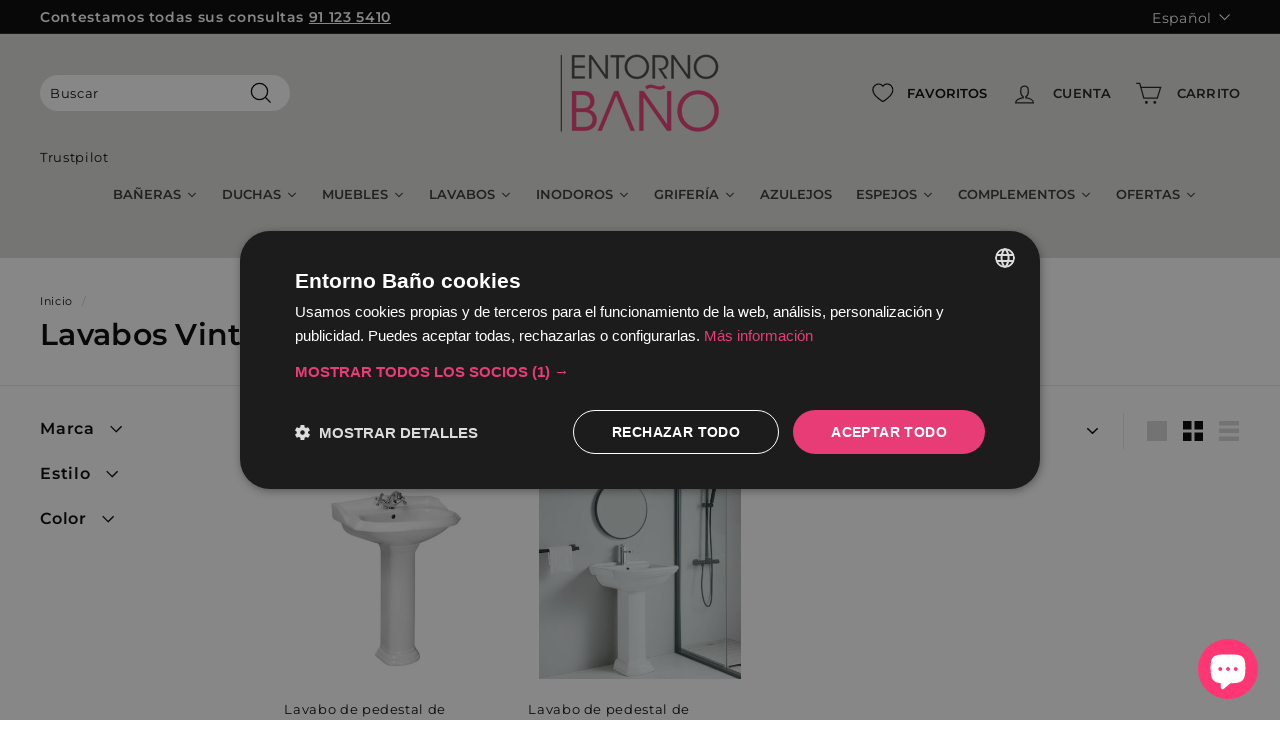

--- FILE ---
content_type: text/html; charset=utf-8
request_url: https://www.entornobano.com/collections/lavabo-retro
body_size: 43089
content:
<!doctype html>
<html class="no-js" lang="es" dir="ltr">
<head>
<link rel='preconnect dns-prefetch' href='https://api.config-security.com/' crossorigin />
<link rel='preconnect dns-prefetch' href='https://conf.config-security.com/' crossorigin />
<link rel='preconnect dns-prefetch' href='https://whale.camera/' crossorigin />
<script>
/* >> TriplePixel :: start*/
window.TriplePixelData={TripleName:"entorno-bano.myshopify.com",ver:"2.11",plat:"SHOPIFY",isHeadless:false},function(W,H,A,L,E,_,B,N){function O(U,T,P,H,R){void 0===R&&(R=!1),H=new XMLHttpRequest,P?(H.open("POST",U,!0),H.setRequestHeader("Content-Type","application/json")):H.open("GET",U,!0),H.send(JSON.stringify(P||{})),H.onreadystatechange=function(){4===H.readyState&&200===H.status?(R=H.responseText,U.includes(".txt")?eval(R):P||(N[B]=R)):(299<H.status||H.status<200)&&T&&!R&&(R=!0,O(U,T-1,P))}}if(N=window,!N[H+"sn"]){N[H+"sn"]=1,L=function(){return Date.now().toString(36)+"_"+Math.random().toString(36)};try{A.setItem(H,1+(0|A.getItem(H)||0)),(E=JSON.parse(A.getItem(H+"U")||"[]")).push({u:location.href,r:document.referrer,t:Date.now(),id:L()}),A.setItem(H+"U",JSON.stringify(E))}catch(e){}var i,m,p;A.getItem('"!nC`')||(_=A,A=N,A[H]||(E=A[H]=function(t,e,a){return void 0===a&&(a=[]),"State"==t?E.s:(W=L(),(E._q=E._q||[]).push([W,t,e].concat(a)),W)},E.s="Installed",E._q=[],E.ch=W,B="configSecurityConfModel",N[B]=1,O("https://conf.config-security.com/model",5),i=L(),m=A[atob("c2NyZWVu")],_.setItem("di_pmt_wt",i),p={id:i,action:"profile",avatar:_.getItem("auth-security_rand_salt_"),time:m[atob("d2lkdGg=")]+":"+m[atob("aGVpZ2h0")],host:A.TriplePixelData.TripleName,plat:A.TriplePixelData.plat,url:window.location.href,ref:document.referrer,ver:A.TriplePixelData.ver},O("https://api.config-security.com/event",5,p),O("https://whale.camera/live/dot.txt",5)))}}("","TriplePixel",localStorage);
/* << TriplePixel :: end*/
</script> 

<!--Start Cookie Script-->
<script type="text/javascript" charset="UTF-8" src="//cdn.cookie-script.com/s/68268dc543ed1bb98ecb2d265547dabd.js"></script>
<!--End Cookie Script-->

  
  <!-- Google Tag Manager -->
<script>(function(w,d,s,l,i){w[l]=w[l]||[];w[l].push({'gtm.start':
new Date().getTime(),event:'gtm.js'});var f=d.getElementsByTagName(s)[0],
j=d.createElement(s),dl=l!='dataLayer'?'&l='+l:'';j.async=true;j.src=
'https://www.googletagmanager.com/gtm.js?id='+i+dl;f.parentNode.insertBefore(j,f);
})(window,document,'script','dataLayer','GTM-NJ84M47');</script>
<!-- End Google Tag Manager -->
  

  
  <meta charset="utf-8">
  <meta http-equiv="X-UA-Compatible" content="IE=edge,chrome=1">
  <meta name="viewport" content="width=device-width,initial-scale=1">
  <meta name="theme-color" content="#e83c77"><link rel="canonical" href="https://www.entornobano.com/collections/lavabo-retro" />
  <link rel="alternate" hreflang="es" href="https://www.entornobano.com/collections/lavabo-retro" />
  <link rel="alternate" hreflang="pt" href="https://www.entornobano.com/pt/collections/lavabo-retro" />

<link rel="preload" as="image" href="//www.entornobano.com/cdn/shop/collections/EB_iconosmenu-28_0be16b15-5dcc-45d2-bf50-0e086ff3ab3d_540x.png?v=1639570616">


<link rel="preconnect" href="//fonts.shopifycdn.com/" crossorigin>
<link rel="preconnect" href="//cdn.shopify.com/" crossorigin>
<link rel="preconnect" href="//v.shopify.com/" crossorigin>
<link rel="dns-prefetch" href="//www.entornobano.com" crossorigin>
<link rel="dns-prefetch" href="//entorno-bano.myshopify.com" crossorigin>
<link rel="dns-prefetch" href="//cdn.shopify.com" crossorigin>
<link rel="dns-prefetch" href="//v.shopify.com" crossorigin>
<link rel="dns-prefetch" href="//fonts.shopifycdn.com" crossorigin>
  <link rel="preload" as="style" href="//www.entornobano.com/cdn/shop/t/96/assets/theme.css?v=109491187759521449901768982783">
  <link rel="preload" as="script" href="//www.entornobano.com/cdn/shop/t/96/assets/theme.js?v=168496100485581320461753962220">
  <link rel="preconnect" href="https://cdn.shopify.com">
  <link rel="preconnect" href="https://fonts.shopifycdn.com">
  <link rel="dns-prefetch" href="https://productreviews.shopifycdn.com">
  <link rel="dns-prefetch" href="https://ajax.googleapis.com">
  <link rel="dns-prefetch" href="https://maps.googleapis.com">
  <link rel="dns-prefetch" href="https://maps.gstatic.com"><link rel="shortcut icon" href="//www.entornobano.com/cdn/shop/files/favicon2_32x32.png?v=1637275082" type="image/png" /><title>Lavabos Vintage | Entorno Baño
</title>
<meta name="description" content="Haz que tu baño destaque con nuestros lavabos estilo vintage fabricados en cerámica de alta calidad. Nuestra colección se distingue por sus líneas retro y estilo victoriano, que añadirán un toque de encanto y elegancia a tu baño."><meta property="og:site_name" content="Entorno Baño">
  <meta property="og:url" content="https://www.entornobano.com/collections/lavabo-retro">
  <meta property="og:title" content="Lavabos Vintage | Entorno Baño">
  <meta property="og:type" content="website">
  <meta property="og:description" content="Haz que tu baño destaque con nuestros lavabos estilo vintage fabricados en cerámica de alta calidad. Nuestra colección se distingue por sus líneas retro y estilo victoriano, que añadirán un toque de encanto y elegancia a tu baño."><meta property="og:image" content="http://www.entornobano.com/cdn/shop/collections/EB_iconosmenu-28_0be16b15-5dcc-45d2-bf50-0e086ff3ab3d.png?v=1639570616">
    <meta property="og:image:secure_url" content="https://www.entornobano.com/cdn/shop/collections/EB_iconosmenu-28_0be16b15-5dcc-45d2-bf50-0e086ff3ab3d.png?v=1639570616">
    <meta property="og:image:width" content="1668">
    <meta property="og:image:height" content="1668"><meta name="twitter:site" content="@">
  <meta name="twitter:card" content="summary_large_image">
  <meta name="twitter:title" content="Lavabos Vintage | Entorno Baño">
  <meta name="twitter:description" content="Haz que tu baño destaque con nuestros lavabos estilo vintage fabricados en cerámica de alta calidad. Nuestra colección se distingue por sus líneas retro y estilo victoriano, que añadirán un toque de encanto y elegancia a tu baño.">
<style data-shopify>@font-face {
  font-family: Montserrat;
  font-weight: 600;
  font-style: normal;
  font-display: swap;
  src: url("//www.entornobano.com/cdn/fonts/montserrat/montserrat_n6.1326b3e84230700ef15b3a29fb520639977513e0.woff2") format("woff2"),
       url("//www.entornobano.com/cdn/fonts/montserrat/montserrat_n6.652f051080eb14192330daceed8cd53dfdc5ead9.woff") format("woff");
}

  @font-face {
  font-family: Montserrat;
  font-weight: 400;
  font-style: normal;
  font-display: swap;
  src: url("//www.entornobano.com/cdn/fonts/montserrat/montserrat_n4.81949fa0ac9fd2021e16436151e8eaa539321637.woff2") format("woff2"),
       url("//www.entornobano.com/cdn/fonts/montserrat/montserrat_n4.a6c632ca7b62da89c3594789ba828388aac693fe.woff") format("woff");
}


  @font-face {
  font-family: Montserrat;
  font-weight: 600;
  font-style: normal;
  font-display: swap;
  src: url("//www.entornobano.com/cdn/fonts/montserrat/montserrat_n6.1326b3e84230700ef15b3a29fb520639977513e0.woff2") format("woff2"),
       url("//www.entornobano.com/cdn/fonts/montserrat/montserrat_n6.652f051080eb14192330daceed8cd53dfdc5ead9.woff") format("woff");
}

  @font-face {
  font-family: Montserrat;
  font-weight: 400;
  font-style: italic;
  font-display: swap;
  src: url("//www.entornobano.com/cdn/fonts/montserrat/montserrat_i4.5a4ea298b4789e064f62a29aafc18d41f09ae59b.woff2") format("woff2"),
       url("//www.entornobano.com/cdn/fonts/montserrat/montserrat_i4.072b5869c5e0ed5b9d2021e4c2af132e16681ad2.woff") format("woff");
}

  @font-face {
  font-family: Montserrat;
  font-weight: 600;
  font-style: italic;
  font-display: swap;
  src: url("//www.entornobano.com/cdn/fonts/montserrat/montserrat_i6.e90155dd2f004112a61c0322d66d1f59dadfa84b.woff2") format("woff2"),
       url("//www.entornobano.com/cdn/fonts/montserrat/montserrat_i6.41470518d8e9d7f1bcdd29a447c2397e5393943f.woff") format("woff");
}

</style><link href="//www.entornobano.com/cdn/shop/t/96/assets/theme.css?v=109491187759521449901768982783" rel="stylesheet" type="text/css" media="all" />
<style data-shopify>:root {
    --typeHeaderPrimary: Montserrat;
    --typeHeaderFallback: sans-serif;
    --typeHeaderSize: 30px;
    --typeHeaderWeight: 600;
    --typeHeaderLineHeight: 1;
    --typeHeaderSpacing: 0.01em;

    --typeBasePrimary:Montserrat;
    --typeBaseFallback:sans-serif;
    --typeBaseSize: 13px;
    --typeBaseWeight: 400;
    --typeBaseSpacing: 0.05em;
    --typeBaseLineHeight: 1.6;

    --colorSmallImageBg: #ffffff;
    --colorSmallImageBgDark: #f7f7f7;
    --colorLargeImageBg: #9d9d9c;
    --colorLargeImageBgLight: #bebebd;

    --iconWeight: 3px;
    --iconLinecaps: miter;

    
      --buttonRadius: 0px;
      --btnPadding: 11px 20px;
    

    
      --roundness: 15px;
    

    
      --gridThickness: 0px;
    

    --productTileMargin: 5%;
    --collectionTileMargin: 0%;

    --swatchSize: 76px;
  }

  @media screen and (max-width: 768px) {
    :root {
      --typeBaseSize: 11px;

      
        --roundness: 15px;
        --btnPadding: 9px 25px;
      
    }
  }</style><script>
    document.documentElement.className = document.documentElement.className.replace('no-js', 'js');

    window.theme = window.theme || {};
    theme.routes = {
      home: "/",
      collections: "/collections",
      cart: "/cart.js",
      cartPage: "/cart",
      cartAdd: "/cart/add.js",
      cartChange: "/cart/change.js",
      search: "/search"
    };
    theme.strings = {
      soldOut: "Agotado",
      unavailable: "No disponible",
      inStockLabel: "En stock",
      stockLabel: "",
      willNotShipUntil: "Será enviado después [date]",
      willBeInStockAfter: "Estará disponible después [date]",
      waitingForStock: "Inventario en el camino",
      savePrice: "Guardar [saved_amount]",
      cartEmpty: "Su carrito actualmente está vacío.",
      cartTermsConfirmation: "Debe aceptar los términos y condiciones de venta para pagar",
      searchCollections: "Colecciones:",
      searchPages: "Páginas:",
      searchArticles: "Artículos:"
    };
    theme.settings = {
      dynamicVariantsEnable: true,
      dynamicVariantType: "button",
      cartType: "dropdown",
      isCustomerTemplate: false,
      moneyFormat: "{{amount}}\u0026euro;",
      saveType: "dollar",
      recentlyViewedEnabled: false,
      productImageSize: "natural",
      productImageCover: true,
      predictiveSearch: true,
      predictiveSearchType: "product,article",
      inventoryThreshold: 10,
      superScriptSetting: false,
      superScriptPrice: false,
      quickView: true,
      quickAdd: true,
      themeName: 'Expanse',
      themeVersion: "1.0.5"
    };
  </script>

  <!-- "snippets/buddha-megamenu.liquid" was not rendered, the associated app was uninstalled -->
  
  <script>window.performance && window.performance.mark && window.performance.mark('shopify.content_for_header.start');</script><meta name="google-site-verification" content="j5hJIDz6HDqHen3Q01HjovcfL0lRXB3v0pLngv3keAw">
<meta name="facebook-domain-verification" content="kd7qd10gs3nbnvgmu42m4jvubq61va">
<meta id="shopify-digital-wallet" name="shopify-digital-wallet" content="/9191492/digital_wallets/dialog">
<meta name="shopify-checkout-api-token" content="f8c4f5386d07b3bcf9de229c07eeac17">
<meta id="in-context-paypal-metadata" data-shop-id="9191492" data-venmo-supported="false" data-environment="production" data-locale="es_ES" data-paypal-v4="true" data-currency="EUR">
<link rel="alternate" type="application/atom+xml" title="Feed" href="/collections/lavabo-retro.atom" />
<link rel="alternate" hreflang="x-default" href="https://www.entornobano.com/collections/lavabo-retro">
<link rel="alternate" hreflang="es" href="https://www.entornobano.com/collections/lavabo-retro">
<link rel="alternate" hreflang="pt" href="https://www.entornobano.com/pt/collections/lavabo-retro">
<link rel="alternate" hreflang="pt-PT" href="https://www.entornobano.com/pt-pt/collections/lavabo-retro">
<link rel="alternate" type="application/json+oembed" href="https://www.entornobano.com/collections/lavabo-retro.oembed">
<script async="async" src="/checkouts/internal/preloads.js?locale=es-ES"></script>
<script id="apple-pay-shop-capabilities" type="application/json">{"shopId":9191492,"countryCode":"ES","currencyCode":"EUR","merchantCapabilities":["supports3DS"],"merchantId":"gid:\/\/shopify\/Shop\/9191492","merchantName":"Entorno Baño","requiredBillingContactFields":["postalAddress","email","phone"],"requiredShippingContactFields":["postalAddress","email","phone"],"shippingType":"shipping","supportedNetworks":["visa","maestro","masterCard","amex"],"total":{"type":"pending","label":"Entorno Baño","amount":"1.00"},"shopifyPaymentsEnabled":true,"supportsSubscriptions":true}</script>
<script id="shopify-features" type="application/json">{"accessToken":"f8c4f5386d07b3bcf9de229c07eeac17","betas":["rich-media-storefront-analytics"],"domain":"www.entornobano.com","predictiveSearch":true,"shopId":9191492,"locale":"es"}</script>
<script>var Shopify = Shopify || {};
Shopify.shop = "entorno-bano.myshopify.com";
Shopify.locale = "es";
Shopify.currency = {"active":"EUR","rate":"1.0"};
Shopify.country = "ES";
Shopify.theme = {"name":"Live HC - 23 Mar 22 con metafields additiona...","id":154379026780,"schema_name":"Expanse","schema_version":"1.0.5","theme_store_id":902,"role":"main"};
Shopify.theme.handle = "null";
Shopify.theme.style = {"id":null,"handle":null};
Shopify.cdnHost = "www.entornobano.com/cdn";
Shopify.routes = Shopify.routes || {};
Shopify.routes.root = "/";</script>
<script type="module">!function(o){(o.Shopify=o.Shopify||{}).modules=!0}(window);</script>
<script>!function(o){function n(){var o=[];function n(){o.push(Array.prototype.slice.apply(arguments))}return n.q=o,n}var t=o.Shopify=o.Shopify||{};t.loadFeatures=n(),t.autoloadFeatures=n()}(window);</script>
<script id="shop-js-analytics" type="application/json">{"pageType":"collection"}</script>
<script defer="defer" async type="module" data-src="//www.entornobano.com/cdn/shopifycloud/shop-js/modules/v2/client.init-shop-cart-sync_2Gr3Q33f.es.esm.js"></script>
<script defer="defer" async type="module" data-src="//www.entornobano.com/cdn/shopifycloud/shop-js/modules/v2/chunk.common_noJfOIa7.esm.js"></script>
<script defer="defer" async type="module" data-src="//www.entornobano.com/cdn/shopifycloud/shop-js/modules/v2/chunk.modal_Deo2FJQo.esm.js"></script>
<script type="module">
  await import("//www.entornobano.com/cdn/shopifycloud/shop-js/modules/v2/client.init-shop-cart-sync_2Gr3Q33f.es.esm.js");
await import("//www.entornobano.com/cdn/shopifycloud/shop-js/modules/v2/chunk.common_noJfOIa7.esm.js");
await import("//www.entornobano.com/cdn/shopifycloud/shop-js/modules/v2/chunk.modal_Deo2FJQo.esm.js");

  window.Shopify.SignInWithShop?.initShopCartSync?.({"fedCMEnabled":true,"windoidEnabled":true});

</script>
<script>(function() {
  var isLoaded = false;
  function asyncLoad() {
    if (isLoaded) return;
    isLoaded = true;
    var urls = ["https:\/\/cloudsearch-1f874.kxcdn.com\/shopify.js?markets=1\u0026shop=entorno-bano.myshopify.com","https:\/\/widget.trustpilot.com\/bootstrap\/v5\/tp.widget.sync.bootstrap.min.js?shop=entorno-bano.myshopify.com","https:\/\/ecommplugins-scripts.trustpilot.com\/v2.1\/js\/header.min.js?settings=eyJrZXkiOiJRcnRjcldUemI2QkdodE9sIiwicyI6InNrdSJ9\u0026v=2.5\u0026shop=entorno-bano.myshopify.com","https:\/\/ecommplugins-trustboxsettings.trustpilot.com\/entorno-bano.myshopify.com.js?settings=1755605620656\u0026shop=entorno-bano.myshopify.com","https:\/\/beeapp.me\/jstag\/px-whatsapp.js?shop=entorno-bano.myshopify.com","\/\/cdn.shopify.com\/proxy\/411b8f8e098a95e9158872e0bebdc5aaedcfab7dc2199cf84a5c3f711b1a1d34\/lemondedubain.activehosted.com\/js\/site-tracking.php?shop=entorno-bano.myshopify.com\u0026sp-cache-control=cHVibGljLCBtYXgtYWdlPTkwMA","\/\/cdn.shopify.com\/proxy\/411b8f8e098a95e9158872e0bebdc5aaedcfab7dc2199cf84a5c3f711b1a1d34\/lemondedubain.activehosted.com\/js\/site-tracking.php?shop=entorno-bano.myshopify.com\u0026sp-cache-control=cHVibGljLCBtYXgtYWdlPTkwMA","\/\/cdn.shopify.com\/proxy\/411b8f8e098a95e9158872e0bebdc5aaedcfab7dc2199cf84a5c3f711b1a1d34\/lemondedubain.activehosted.com\/js\/site-tracking.php?shop=entorno-bano.myshopify.com\u0026sp-cache-control=cHVibGljLCBtYXgtYWdlPTkwMA","\/\/cdn.shopify.com\/proxy\/411b8f8e098a95e9158872e0bebdc5aaedcfab7dc2199cf84a5c3f711b1a1d34\/lemondedubain.activehosted.com\/js\/site-tracking.php?shop=entorno-bano.myshopify.com\u0026sp-cache-control=cHVibGljLCBtYXgtYWdlPTkwMA","https:\/\/ecommplugins-scripts.trustpilot.com\/v2.1\/js\/success.min.js?settings=eyJrZXkiOiJRcnRjcldUemI2QkdodE9sIiwicyI6InNrdSIsInQiOlsib3JkZXJzL2Z1bGZpbGxlZCJdLCJ2IjoiIiwiYSI6IlNob3BpZnktMjAyMS0wNCJ9\u0026shop=entorno-bano.myshopify.com","\/\/cdn.shopify.com\/proxy\/7cfb6e3c6908fe9951baa287c2732736b7ab369f251a0542203678aec358e917\/entornobano.activehosted.com\/js\/site-tracking.php?shop=entorno-bano.myshopify.com\u0026sp-cache-control=cHVibGljLCBtYXgtYWdlPTkwMA"];
    for (var i = 0; i < urls.length; i++) {
      var s = document.createElement('script');
      s.type = 'text/javascript';
      s.async = true;
      s.src = urls[i];
      var x = document.getElementsByTagName('script')[0];
      x.parentNode.insertBefore(s, x);
    }
  };
  document.addEventListener('asyncLazyLoad',function(event){asyncLoad();});if(window.attachEvent) {
    window.attachEvent('onload', function(){});
  } else {
    window.addEventListener('load', function(){}, false);
  }
})();</script>
<script id="__st">var __st={"a":9191492,"offset":3600,"reqid":"e520ef0c-0cb0-4bed-987f-3ea478c08504-1769295380","pageurl":"www.entornobano.com\/collections\/lavabo-retro","u":"1ef89e1a654e","p":"collection","rtyp":"collection","rid":411641102};</script>
<script>window.ShopifyPaypalV4VisibilityTracking = true;</script>
<script id="captcha-bootstrap">!function(){'use strict';const t='contact',e='account',n='new_comment',o=[[t,t],['blogs',n],['comments',n],[t,'customer']],c=[[e,'customer_login'],[e,'guest_login'],[e,'recover_customer_password'],[e,'create_customer']],r=t=>t.map((([t,e])=>`form[action*='/${t}']:not([data-nocaptcha='true']) input[name='form_type'][value='${e}']`)).join(','),a=t=>()=>t?[...document.querySelectorAll(t)].map((t=>t.form)):[];function s(){const t=[...o],e=r(t);return a(e)}const i='password',u='form_key',d=['recaptcha-v3-token','g-recaptcha-response','h-captcha-response',i],f=()=>{try{return window.sessionStorage}catch{return}},m='__shopify_v',_=t=>t.elements[u];function p(t,e,n=!1){try{const o=window.sessionStorage,c=JSON.parse(o.getItem(e)),{data:r}=function(t){const{data:e,action:n}=t;return t[m]||n?{data:e,action:n}:{data:t,action:n}}(c);for(const[e,n]of Object.entries(r))t.elements[e]&&(t.elements[e].value=n);n&&o.removeItem(e)}catch(o){console.error('form repopulation failed',{error:o})}}const l='form_type',E='cptcha';function T(t){t.dataset[E]=!0}const w=window,h=w.document,L='Shopify',v='ce_forms',y='captcha';let A=!1;((t,e)=>{const n=(g='f06e6c50-85a8-45c8-87d0-21a2b65856fe',I='https://cdn.shopify.com/shopifycloud/storefront-forms-hcaptcha/ce_storefront_forms_captcha_hcaptcha.v1.5.2.iife.js',D={infoText:'Protegido por hCaptcha',privacyText:'Privacidad',termsText:'Términos'},(t,e,n)=>{const o=w[L][v],c=o.bindForm;if(c)return c(t,g,e,D).then(n);var r;o.q.push([[t,g,e,D],n]),r=I,A||(h.body.append(Object.assign(h.createElement('script'),{id:'captcha-provider',async:!0,src:r})),A=!0)});var g,I,D;w[L]=w[L]||{},w[L][v]=w[L][v]||{},w[L][v].q=[],w[L][y]=w[L][y]||{},w[L][y].protect=function(t,e){n(t,void 0,e),T(t)},Object.freeze(w[L][y]),function(t,e,n,w,h,L){const[v,y,A,g]=function(t,e,n){const i=e?o:[],u=t?c:[],d=[...i,...u],f=r(d),m=r(i),_=r(d.filter((([t,e])=>n.includes(e))));return[a(f),a(m),a(_),s()]}(w,h,L),I=t=>{const e=t.target;return e instanceof HTMLFormElement?e:e&&e.form},D=t=>v().includes(t);t.addEventListener('submit',(t=>{const e=I(t);if(!e)return;const n=D(e)&&!e.dataset.hcaptchaBound&&!e.dataset.recaptchaBound,o=_(e),c=g().includes(e)&&(!o||!o.value);(n||c)&&t.preventDefault(),c&&!n&&(function(t){try{if(!f())return;!function(t){const e=f();if(!e)return;const n=_(t);if(!n)return;const o=n.value;o&&e.removeItem(o)}(t);const e=Array.from(Array(32),(()=>Math.random().toString(36)[2])).join('');!function(t,e){_(t)||t.append(Object.assign(document.createElement('input'),{type:'hidden',name:u})),t.elements[u].value=e}(t,e),function(t,e){const n=f();if(!n)return;const o=[...t.querySelectorAll(`input[type='${i}']`)].map((({name:t})=>t)),c=[...d,...o],r={};for(const[a,s]of new FormData(t).entries())c.includes(a)||(r[a]=s);n.setItem(e,JSON.stringify({[m]:1,action:t.action,data:r}))}(t,e)}catch(e){console.error('failed to persist form',e)}}(e),e.submit())}));const S=(t,e)=>{t&&!t.dataset[E]&&(n(t,e.some((e=>e===t))),T(t))};for(const o of['focusin','change'])t.addEventListener(o,(t=>{const e=I(t);D(e)&&S(e,y())}));const B=e.get('form_key'),M=e.get(l),P=B&&M;t.addEventListener('DOMContentLoaded',(()=>{const t=y();if(P)for(const e of t)e.elements[l].value===M&&p(e,B);[...new Set([...A(),...v().filter((t=>'true'===t.dataset.shopifyCaptcha))])].forEach((e=>S(e,t)))}))}(h,new URLSearchParams(w.location.search),n,t,e,['guest_login'])})(!0,!0)}();</script>
<script integrity="sha256-4kQ18oKyAcykRKYeNunJcIwy7WH5gtpwJnB7kiuLZ1E=" data-source-attribution="shopify.loadfeatures" defer="defer" data-src="//www.entornobano.com/cdn/shopifycloud/storefront/assets/storefront/load_feature-a0a9edcb.js" crossorigin="anonymous"></script>
<script data-source-attribution="shopify.dynamic_checkout.dynamic.init">var Shopify=Shopify||{};Shopify.PaymentButton=Shopify.PaymentButton||{isStorefrontPortableWallets:!0,init:function(){window.Shopify.PaymentButton.init=function(){};var t=document.createElement("script");t.data-src="https://www.entornobano.com/cdn/shopifycloud/portable-wallets/latest/portable-wallets.es.js",t.type="module",document.head.appendChild(t)}};
</script>
<script data-source-attribution="shopify.dynamic_checkout.buyer_consent">
  function portableWalletsHideBuyerConsent(e){var t=document.getElementById("shopify-buyer-consent"),n=document.getElementById("shopify-subscription-policy-button");t&&n&&(t.classList.add("hidden"),t.setAttribute("aria-hidden","true"),n.removeEventListener("click",e))}function portableWalletsShowBuyerConsent(e){var t=document.getElementById("shopify-buyer-consent"),n=document.getElementById("shopify-subscription-policy-button");t&&n&&(t.classList.remove("hidden"),t.removeAttribute("aria-hidden"),n.addEventListener("click",e))}window.Shopify?.PaymentButton&&(window.Shopify.PaymentButton.hideBuyerConsent=portableWalletsHideBuyerConsent,window.Shopify.PaymentButton.showBuyerConsent=portableWalletsShowBuyerConsent);
</script>
<script data-source-attribution="shopify.dynamic_checkout.cart.bootstrap">document.addEventListener("DOMContentLoaded",(function(){function t(){return document.querySelector("shopify-accelerated-checkout-cart, shopify-accelerated-checkout")}if(t())Shopify.PaymentButton.init();else{new MutationObserver((function(e,n){t()&&(Shopify.PaymentButton.init(),n.disconnect())})).observe(document.body,{childList:!0,subtree:!0})}}));
</script>
<link id="shopify-accelerated-checkout-styles" rel="stylesheet" media="screen" href="https://www.entornobano.com/cdn/shopifycloud/portable-wallets/latest/accelerated-checkout-backwards-compat.css" crossorigin="anonymous">
<style id="shopify-accelerated-checkout-cart">
        #shopify-buyer-consent {
  margin-top: 1em;
  display: inline-block;
  width: 100%;
}

#shopify-buyer-consent.hidden {
  display: none;
}

#shopify-subscription-policy-button {
  background: none;
  border: none;
  padding: 0;
  text-decoration: underline;
  font-size: inherit;
  cursor: pointer;
}

#shopify-subscription-policy-button::before {
  box-shadow: none;
}

      </style>

<script>window.performance && window.performance.mark && window.performance.mark('shopify.content_for_header.end');</script>
  <script src="//www.entornobano.com/cdn/shop/t/96/assets/vendor-scripts-v0.js" defer="defer"></script>
  <script src="//www.entornobano.com/cdn/shop/t/96/assets/theme.js?v=168496100485581320461753962220" defer="defer"></script>
  <script src="https://code.jquery.com/jquery-3.6.0.min.js" integrity="sha256-/xUj+3OJU5yExlq6GSYGSHk7tPXikynS7ogEvDej/m4=" crossorigin="anonymous"></script><!-- BeginConsistentCartAddon -->  <script>    Shopify.customer_logged_in = false ;  Shopify.customer_email = "" ;  Shopify.log_uuids = true;    </script>  <!-- EndConsistentCartAddon -->

  






<!-- Global site tag (gtag.js) - Google Ads: 943873595 -->
<script async src="https://www.googletagmanager.com/gtag/js?id=AW-943873595"></script>
<script>
  window.dataLayer = window.dataLayer || [];
  function gtag(){dataLayer.push(arguments);}
  gtag('js', new Date());
  gtag('config', 'AW-943873595');
</script>

<style type="text/css">
    .cp24-form-app.float-layout {
        padding: 30px;
        -webkit-transition: -webkit-box-shadow .25s;
        transition: -webkit-box-shadow .25s;
        transition: box-shadow .25s;
        transition: box-shadow .25s,-webkit-box-shadow .25s;
        border-radius: 2px;
        -webkit-box-shadow: 0 2px 2px 0 rgb(0 0 0 / 14%), 0 3px 1px -2px rgb(0 0 0 / 12%), 0 1px 5px 0 rgb(0 0 0 / 20%);
        box-shadow: 0 2px 2px 0 rgb(0 0 0 / 14%), 0 3px 1px -2px rgb(0 0 0 / 12%), 0 1px 5px 0 rgb(0 0 0 / 20%);
        position: fixed;
        margin-left: 30px;
        right: 30px;
        bottom: 30px;
        max-height: 90vh;
        overflow-y: auto;
        transition: all .2s ease-in-out;
        transform: translateY(calc(100% + 30px));
        margin: 0;
        z-index: 10001;
    }            
    .cp24-floating-button {
        display: none;
    }
    .cp24-forms .cp24-floating-button.circle {
        width: 56px;
    }    
    .cp24-forms .cp24-floating-button .fabLabel {
        width: 100%;
        display: inherit;
        align-items: inherit;
        justify-content: inherit;
    }
    .cp24-forms .cp24-floating-button .fabLabel svg {
        fill: currentColor;
        width: 1em;
        height: 1em;
        display: inline-block;
        font-size: 19px;
        transition: fill .2s cubic-bezier(.4, 0, .2, 1) 0s;
        flex-shrink: 0;
        user-select: none;
        margin-right: 8px;
    }
    .cp24-forms .cp24-floating-button.circle .fabLabel svg {
        margin-right: 0;
    }

    .cp24-forms .cp24-floating-button.left {
        top: 50%;
        bottom: unset;
        left: 30px;
        right: unset;
        transform: translate(0,-50%);
    }
    .cp24-forms .cp24-floating-button.right{
        top: 50%;
        bottom: unset;
        left: unset;
        right: 30px;
        transform: translate(0,-50%);
    }
    .cp24-forms .cp24-floating-button.bottom-left{
        top: unset;
        bottom: 30px;
        left: 30px;
        right: unset;
        transform: translate(0,-50%);
    }
    .cp24-forms .cp24-floating-button.bottom-right{
        top: unset;
        bottom: 30px;
        left: unset;
        right: 30px;
        transform: translate(0,-50%);
    }

    .cp24_user_reg_form {
        padding-top: 20px;
        padding-left: 15px;
        padding-bottom: 20px;
        transition: box-shadow .25s,-webkit-box-shadow .25s;
        box-shadow: 0 2px 2px 0 rgba(0,0,0,.14),0 3px 1px -2px rgba(0,0,0,.12),0 1px 5px 0 rgba(0,0,0,.2);
        box-sizing: border-box;
        border-radius: 5px;
        display: flow-root;
        padding-right: 15px;
        margin: 0 auto;
        max-width: 600px;
        background-color: #fff;
    }
    .cp24_user_reg_form h1 {
        font-size: 22px;
        font-weight: 600;
        text-transform: capitalize;
    }
    .cp24_form_html .form-control{
        background:#80808026;
        border:none;
        border-radius:5px;
        width: 100%;
    }
    .cp24_form_html .fb-text.form-group {
        width: 50%;
        padding: 0 15px;
    }   
    .cp24_form_html .fb-date {
        width: 50%;
        padding: 0 15px;
    }
    .cp24_form_html .fb-textarea.form-group.field-message {
        width: 100%;
    }
    .cp24_form_html #submit {
        margin-top: 20px;
        background-color: #6b056bc2;
        color: #ffffff;
        width: 30%;
        padding: 10px;
        border-radius: 25px;
    }
    .cp24_form_html .rendered-form .fb-text {
        width: 50%;
        padding: 0 15px;
    }
    .cp24_form_html .rendered-form .fb-textarea {
        width: 100%;
        padding: 0 15px;
    }
    .cp24_form_html .rendered-form .fb-radio-group {
        width: 50%;
        padding: 0 15px;
    }
    .cp24_form_html .rendered-form .fb-select {
        width: 50%;
        padding: 0 15px;
    }
    .cp24_form_html .rendered-form .fb-checkbox-group {
        width: 50%;
        padding: 0 15px;
    }
    .cp24_form_html .rendered-form .fb-number {
        width: 50%;
        padding: 0 15px;
    }
    .cp24_form_html .rendered-form .fb-button {
        width: 100%;
        padding: 0 15px;
    }
    .cp24_form_html .rendered-form .fb-textarea {
        width: 100%;
        padding: 0 15px;
    }

    .cp24_form_html .rendered-form .fb-date {
        width: 50%;
        padding: 0 15px;
    }
    .cp24_form_html .rendered-form .fb-file {
        width: 50%;
        padding: 0 15px;
    }
    .cp24_form_html .rendered-form .form-group {
        margin-bottom: 15px;
    }
    .cp24_form_html .rendered-form label {
        margin-bottom: 10px;
    }
    .cp24_form_html .rendered-form .form-control {
        padding: 12px 18px;
        border-radius: 3px !important;
        box-shadow: 0px 2px 3px 0px rgb(0 0 0 / 13%);
    }
    .cp24_form_html .cp24-paragraph {
        width: 100%;
        display: flex;
        margin-top: 10px;
        margin-left: 5px;        
    }

    .cp24_form_html .rendered-form .fb-button button {    
        padding: 9px 30px;
        font-size: 17px;
        margin-top: 20px;
        border: 0;
    }
</style>
    <script type="text/javascript">
        var cpFormCust = {"id": '', "email": '', "fname": '', "lname": ''};
        var cpFormSetting = {"updated_time":1678437887}    </script>
    <script src="//www.entornobano.com/cdn/shop/t/96/assets/cp-form-data.js?v=181093199589629821801697791935" type="text/javascript"></script>

  <script src="https://shopoe.net/app.js"></script>

<!-- BEGIN app block: shopify://apps/zoorix-cross-sell/blocks/zoorix-head/51fffd07-f9df-4d6a-b901-6d14b243dcad -->
<script>
  window.zoorixCartData = {
    currency: "EUR",
    currency_symbol: "€",
    
    original_total_price: 0,
    total_discount: 0,
    item_count: 0,
    items: [
        
    ]
    
  };

  window.Zoorix = window.Zoorix || {};
  window.Zoorix.collectionsHash = {};

  

  
  window.Zoorix.moneyFormat = "{{amount}}\u0026euro;";
  window.Zoorix.moneyFormatWithCurrency = "{{amount}}\u0026euro; EUR";
  window.Zoorix.template = "collection";

</script>

<!--<script src="https://cdn.shopify.com/s/javascripts/currencies.js" async></script>-->
<script async src=https://public.zoorix.com/domains/entorno-bano.myshopify.com/zoorix.js></script>


<!-- END app block --><!-- BEGIN app block: shopify://apps/easyban-country-blocker/blocks/easyban-blocker/6583aec2-8e90-464e-9601-efb6039a18f8 --><script src="https://cdn.shopify.com/extensions/0199b407-62ab-757c-8c40-b410f744da52/easy-ban-40/assets/filter.js?v=13&shop=entorno-bano.myshopify.com" async></script>
<script src="https://cdn.shopify.com/extensions/0199b407-62ab-757c-8c40-b410f744da52/easy-ban-40/assets/regc.js?v=1&shop=entorno-bano.myshopify.com" async></script>




  <script async>
   (function(_0x169799,_0x173c0f){var _0x47f87a=_0x120b,_0x49fa92=_0x169799();while(!![]){try{var _0x28db74=parseInt(_0x47f87a(0x141))/0x1*(parseInt(_0x47f87a(0x131))/0x2)+parseInt(_0x47f87a(0x13f))/0x3+parseInt(_0x47f87a(0x12b))/0x4*(parseInt(_0x47f87a(0x142))/0x5)+-parseInt(_0x47f87a(0x139))/0x6+parseInt(_0x47f87a(0x13a))/0x7+parseInt(_0x47f87a(0x12e))/0x8*(-parseInt(_0x47f87a(0x133))/0x9)+parseInt(_0x47f87a(0x136))/0xa*(-parseInt(_0x47f87a(0x13d))/0xb);if(_0x28db74===_0x173c0f)break;else _0x49fa92['push'](_0x49fa92['shift']());}catch(_0x220ae6){_0x49fa92['push'](_0x49fa92['shift']());}}}(_0x43f3,0x8ad02),function e(){window['_eb_blocked']=![];var _0x4c5c0f=new MutationObserver(function(_0x5b3d84){var _0x22d5d1=_0x120b;_0x5b3d84[_0x22d5d1(0x13b)](function(_0x48ea97){var _0x4ecf5b=_0x22d5d1;_0x48ea97['addedNodes'][_0x4ecf5b(0x13b)](function(_0xf966ad){var _0x2a5c50=_0x4ecf5b;if(_0xf966ad[_0x2a5c50(0x13c)]==='SCRIPT'&&window[_0x2a5c50(0x12f)]==![]){var _0x2c9825=_0xf966ad[_0x2a5c50(0x137)]||_0xf966ad[_0x2a5c50(0x135)];_0x2c9825['includes'](_0x2a5c50(0x138))&&(window['_eb_blocked']=!![],window[_0x2a5c50(0x12d)]=_0x2c9825,_0xf966ad[_0x2a5c50(0x143)][_0x2a5c50(0x130)](_0xf966ad),_0x4c5c0f[_0x2a5c50(0x12a)]());}});});});_0x4c5c0f['observe'](document['documentElement'],{'childList':!![],'subtree':!![]}),setTimeout(()=>{var _0x5cfd94=_0x120b;if(!window[_0x5cfd94(0x132)]&&window[_0x5cfd94(0x12f)]){var _0x2cfc78=document['createElement'](_0x5cfd94(0x12c));_0x2cfc78[_0x5cfd94(0x13e)]=_0x5cfd94(0x144),_0x2cfc78[_0x5cfd94(0x137)]=window['_eb_blocked_script'],document[_0x5cfd94(0x134)][_0x5cfd94(0x140)](_0x2cfc78);}},0x2ee0);}());function _0x120b(_0x5de87e,_0x351d93){var _0x43f3e0=_0x43f3();return _0x120b=function(_0x120bfa,_0x4264fd){_0x120bfa=_0x120bfa-0x12a;var _0x59c4a5=_0x43f3e0[_0x120bfa];return _0x59c4a5;},_0x120b(_0x5de87e,_0x351d93);}function _0x43f3(){var _0x20d2f0=['forEach','nodeName','11OZctZY','className','2398257udzlyc','appendChild','41yOWAvD','54030KJZJlf','parentNode','analytics','disconnect','356BEXrkU','script','_eb_blocked_script','2936NzTCjo','_eb_blocked','removeChild','49912sVzPwg','easyBanExtension','18828WomtCv','head','src','23277690JjSUbR','textContent','var\x20customDocumentWrite\x20=\x20function(content)','339690kyRWwL','6554639yVLfpw'];_0x43f3=function(){return _0x20d2f0;};return _0x43f3();}
  </script>







  <script async>
    (function() {
    var observer = new MutationObserver(function(mutations, obs) {
          if (document.body) {
            obs.disconnect(); 
            if (!window.bmExtension) {
              const div = document.createElement('div');
              div.id = 'eb-preload-mask';
              div.style.cssText = 'position: fixed !important; top: 0 !important; left: 0 !important; width: 100% !important; height: 100% !important; background-color: white !important; z-index: 2147483647 !important; display: block !important;';
              document.body.appendChild(div);
    
              setTimeout(function() {
                if (div.parentNode) {
                  div.parentNode.removeChild(div);
                }
              }, 7000); 
            }
          }
        });
    
        var config = { childList: true, subtree: true };
        observer.observe(document.documentElement, config);
      })();</script>






<!-- END app block --><!-- BEGIN app block: shopify://apps/se-wishlist-engine/blocks/app-embed/8f7c0857-8e71-463d-a168-8e133094753b --><link rel="preload" href="https://cdn.shopify.com/extensions/019bdabd-6cb4-76dd-b102-0fca94c8df62/wishlist-engine-226/assets/wishlist-engine.css" as="style" onload="this.onload=null;this.rel='stylesheet'">
<noscript><link rel="stylesheet" href="https://cdn.shopify.com/extensions/019bdabd-6cb4-76dd-b102-0fca94c8df62/wishlist-engine-226/assets/wishlist-engine.css"></noscript>

<meta name="wishlist_shop_current_currency" content="{{amount}}&euro;" id="wishlist_shop_current_currency"/>
<script data-id="Ad05seVZTT0FSY1FTM__14198427981142892921" type="application/javascript">
  var  customHeartIcon='';
  var  customHeartFillIcon='';
</script>

 
<script src="https://cdn.shopify.com/extensions/019bdabd-6cb4-76dd-b102-0fca94c8df62/wishlist-engine-226/assets/wishlist-engine-app.js" defer></script>

<!-- END app block --><script src="https://cdn.shopify.com/extensions/e8878072-2f6b-4e89-8082-94b04320908d/inbox-1254/assets/inbox-chat-loader.js" type="text/javascript" defer="defer"></script>
<link href="https://monorail-edge.shopifysvc.com" rel="dns-prefetch">
<script>(function(){if ("sendBeacon" in navigator && "performance" in window) {try {var session_token_from_headers = performance.getEntriesByType('navigation')[0].serverTiming.find(x => x.name == '_s').description;} catch {var session_token_from_headers = undefined;}var session_cookie_matches = document.cookie.match(/_shopify_s=([^;]*)/);var session_token_from_cookie = session_cookie_matches && session_cookie_matches.length === 2 ? session_cookie_matches[1] : "";var session_token = session_token_from_headers || session_token_from_cookie || "";function handle_abandonment_event(e) {var entries = performance.getEntries().filter(function(entry) {return /monorail-edge.shopifysvc.com/.test(entry.name);});if (!window.abandonment_tracked && entries.length === 0) {window.abandonment_tracked = true;var currentMs = Date.now();var navigation_start = performance.timing.navigationStart;var payload = {shop_id: 9191492,url: window.location.href,navigation_start,duration: currentMs - navigation_start,session_token,page_type: "collection"};window.navigator.sendBeacon("https://monorail-edge.shopifysvc.com/v1/produce", JSON.stringify({schema_id: "online_store_buyer_site_abandonment/1.1",payload: payload,metadata: {event_created_at_ms: currentMs,event_sent_at_ms: currentMs}}));}}window.addEventListener('pagehide', handle_abandonment_event);}}());</script>
<script id="web-pixels-manager-setup">(function e(e,d,r,n,o){if(void 0===o&&(o={}),!Boolean(null===(a=null===(i=window.Shopify)||void 0===i?void 0:i.analytics)||void 0===a?void 0:a.replayQueue)){var i,a;window.Shopify=window.Shopify||{};var t=window.Shopify;t.analytics=t.analytics||{};var s=t.analytics;s.replayQueue=[],s.publish=function(e,d,r){return s.replayQueue.push([e,d,r]),!0};try{self.performance.mark("wpm:start")}catch(e){}var l=function(){var e={modern:/Edge?\/(1{2}[4-9]|1[2-9]\d|[2-9]\d{2}|\d{4,})\.\d+(\.\d+|)|Firefox\/(1{2}[4-9]|1[2-9]\d|[2-9]\d{2}|\d{4,})\.\d+(\.\d+|)|Chrom(ium|e)\/(9{2}|\d{3,})\.\d+(\.\d+|)|(Maci|X1{2}).+ Version\/(15\.\d+|(1[6-9]|[2-9]\d|\d{3,})\.\d+)([,.]\d+|)( \(\w+\)|)( Mobile\/\w+|) Safari\/|Chrome.+OPR\/(9{2}|\d{3,})\.\d+\.\d+|(CPU[ +]OS|iPhone[ +]OS|CPU[ +]iPhone|CPU IPhone OS|CPU iPad OS)[ +]+(15[._]\d+|(1[6-9]|[2-9]\d|\d{3,})[._]\d+)([._]\d+|)|Android:?[ /-](13[3-9]|1[4-9]\d|[2-9]\d{2}|\d{4,})(\.\d+|)(\.\d+|)|Android.+Firefox\/(13[5-9]|1[4-9]\d|[2-9]\d{2}|\d{4,})\.\d+(\.\d+|)|Android.+Chrom(ium|e)\/(13[3-9]|1[4-9]\d|[2-9]\d{2}|\d{4,})\.\d+(\.\d+|)|SamsungBrowser\/([2-9]\d|\d{3,})\.\d+/,legacy:/Edge?\/(1[6-9]|[2-9]\d|\d{3,})\.\d+(\.\d+|)|Firefox\/(5[4-9]|[6-9]\d|\d{3,})\.\d+(\.\d+|)|Chrom(ium|e)\/(5[1-9]|[6-9]\d|\d{3,})\.\d+(\.\d+|)([\d.]+$|.*Safari\/(?![\d.]+ Edge\/[\d.]+$))|(Maci|X1{2}).+ Version\/(10\.\d+|(1[1-9]|[2-9]\d|\d{3,})\.\d+)([,.]\d+|)( \(\w+\)|)( Mobile\/\w+|) Safari\/|Chrome.+OPR\/(3[89]|[4-9]\d|\d{3,})\.\d+\.\d+|(CPU[ +]OS|iPhone[ +]OS|CPU[ +]iPhone|CPU IPhone OS|CPU iPad OS)[ +]+(10[._]\d+|(1[1-9]|[2-9]\d|\d{3,})[._]\d+)([._]\d+|)|Android:?[ /-](13[3-9]|1[4-9]\d|[2-9]\d{2}|\d{4,})(\.\d+|)(\.\d+|)|Mobile Safari.+OPR\/([89]\d|\d{3,})\.\d+\.\d+|Android.+Firefox\/(13[5-9]|1[4-9]\d|[2-9]\d{2}|\d{4,})\.\d+(\.\d+|)|Android.+Chrom(ium|e)\/(13[3-9]|1[4-9]\d|[2-9]\d{2}|\d{4,})\.\d+(\.\d+|)|Android.+(UC? ?Browser|UCWEB|U3)[ /]?(15\.([5-9]|\d{2,})|(1[6-9]|[2-9]\d|\d{3,})\.\d+)\.\d+|SamsungBrowser\/(5\.\d+|([6-9]|\d{2,})\.\d+)|Android.+MQ{2}Browser\/(14(\.(9|\d{2,})|)|(1[5-9]|[2-9]\d|\d{3,})(\.\d+|))(\.\d+|)|K[Aa][Ii]OS\/(3\.\d+|([4-9]|\d{2,})\.\d+)(\.\d+|)/},d=e.modern,r=e.legacy,n=navigator.userAgent;return n.match(d)?"modern":n.match(r)?"legacy":"unknown"}(),u="modern"===l?"modern":"legacy",c=(null!=n?n:{modern:"",legacy:""})[u],f=function(e){return[e.baseUrl,"/wpm","/b",e.hashVersion,"modern"===e.buildTarget?"m":"l",".js"].join("")}({baseUrl:d,hashVersion:r,buildTarget:u}),m=function(e){var d=e.version,r=e.bundleTarget,n=e.surface,o=e.pageUrl,i=e.monorailEndpoint;return{emit:function(e){var a=e.status,t=e.errorMsg,s=(new Date).getTime(),l=JSON.stringify({metadata:{event_sent_at_ms:s},events:[{schema_id:"web_pixels_manager_load/3.1",payload:{version:d,bundle_target:r,page_url:o,status:a,surface:n,error_msg:t},metadata:{event_created_at_ms:s}}]});if(!i)return console&&console.warn&&console.warn("[Web Pixels Manager] No Monorail endpoint provided, skipping logging."),!1;try{return self.navigator.sendBeacon.bind(self.navigator)(i,l)}catch(e){}var u=new XMLHttpRequest;try{return u.open("POST",i,!0),u.setRequestHeader("Content-Type","text/plain"),u.send(l),!0}catch(e){return console&&console.warn&&console.warn("[Web Pixels Manager] Got an unhandled error while logging to Monorail."),!1}}}}({version:r,bundleTarget:l,surface:e.surface,pageUrl:self.location.href,monorailEndpoint:e.monorailEndpoint});try{o.browserTarget=l,function(e){var d=e.src,r=e.async,n=void 0===r||r,o=e.onload,i=e.onerror,a=e.sri,t=e.scriptDataAttributes,s=void 0===t?{}:t,l=document.createElement("script"),u=document.querySelector("head"),c=document.querySelector("body");if(l.async=n,l.src=d,a&&(l.integrity=a,l.crossOrigin="anonymous"),s)for(var f in s)if(Object.prototype.hasOwnProperty.call(s,f))try{l.dataset[f]=s[f]}catch(e){}if(o&&l.addEventListener("load",o),i&&l.addEventListener("error",i),u)u.appendChild(l);else{if(!c)throw new Error("Did not find a head or body element to append the script");c.appendChild(l)}}({src:f,async:!0,onload:function(){if(!function(){var e,d;return Boolean(null===(d=null===(e=window.Shopify)||void 0===e?void 0:e.analytics)||void 0===d?void 0:d.initialized)}()){var d=window.webPixelsManager.init(e)||void 0;if(d){var r=window.Shopify.analytics;r.replayQueue.forEach((function(e){var r=e[0],n=e[1],o=e[2];d.publishCustomEvent(r,n,o)})),r.replayQueue=[],r.publish=d.publishCustomEvent,r.visitor=d.visitor,r.initialized=!0}}},onerror:function(){return m.emit({status:"failed",errorMsg:"".concat(f," has failed to load")})},sri:function(e){var d=/^sha384-[A-Za-z0-9+/=]+$/;return"string"==typeof e&&d.test(e)}(c)?c:"",scriptDataAttributes:o}),m.emit({status:"loading"})}catch(e){m.emit({status:"failed",errorMsg:(null==e?void 0:e.message)||"Unknown error"})}}})({shopId: 9191492,storefrontBaseUrl: "https://www.entornobano.com",extensionsBaseUrl: "https://extensions.shopifycdn.com/cdn/shopifycloud/web-pixels-manager",monorailEndpoint: "https://monorail-edge.shopifysvc.com/unstable/produce_batch",surface: "storefront-renderer",enabledBetaFlags: ["2dca8a86"],webPixelsConfigList: [{"id":"2577662327","configuration":"{\"config\":\"{\\\"google_tag_ids\\\":[\\\"AW-943873595\\\",\\\"GT-PJSBMTMC\\\"],\\\"target_country\\\":\\\"ES\\\",\\\"gtag_events\\\":[{\\\"type\\\":\\\"begin_checkout\\\",\\\"action_label\\\":[\\\"G-2GSHHZLW11\\\",\\\"AW-943873595\\\/oycACLP0i6wbELu8icID\\\"]},{\\\"type\\\":\\\"search\\\",\\\"action_label\\\":[\\\"G-2GSHHZLW11\\\",\\\"AW-943873595\\\/VZi3CL_0i6wbELu8icID\\\"]},{\\\"type\\\":\\\"view_item\\\",\\\"action_label\\\":[\\\"G-2GSHHZLW11\\\",\\\"AW-943873595\\\/488hCLz0i6wbELu8icID\\\",\\\"MC-LKLQ6GW7HR\\\"]},{\\\"type\\\":\\\"purchase\\\",\\\"action_label\\\":[\\\"G-2GSHHZLW11\\\",\\\"AW-943873595\\\/veffCLD0i6wbELu8icID\\\",\\\"MC-LKLQ6GW7HR\\\"]},{\\\"type\\\":\\\"page_view\\\",\\\"action_label\\\":[\\\"G-2GSHHZLW11\\\",\\\"AW-943873595\\\/JvMUCLn0i6wbELu8icID\\\",\\\"MC-LKLQ6GW7HR\\\"]},{\\\"type\\\":\\\"add_payment_info\\\",\\\"action_label\\\":[\\\"G-2GSHHZLW11\\\",\\\"AW-943873595\\\/jNkiCML0i6wbELu8icID\\\"]},{\\\"type\\\":\\\"add_to_cart\\\",\\\"action_label\\\":[\\\"G-2GSHHZLW11\\\",\\\"AW-943873595\\\/vDiBCLb0i6wbELu8icID\\\"]}],\\\"enable_monitoring_mode\\\":false}\"}","eventPayloadVersion":"v1","runtimeContext":"OPEN","scriptVersion":"b2a88bafab3e21179ed38636efcd8a93","type":"APP","apiClientId":1780363,"privacyPurposes":[],"dataSharingAdjustments":{"protectedCustomerApprovalScopes":["read_customer_address","read_customer_email","read_customer_name","read_customer_personal_data","read_customer_phone"]}},{"id":"2498920823","configuration":"{\"accountId\": \"612911316\", \"serviceUrl\": \"https:\/\/prism.app-us1.com\", \"trackingUrl\": \"https:\/\/trackcmp.net\/t_prism_sitemessages.php\"}","eventPayloadVersion":"v1","runtimeContext":"STRICT","scriptVersion":"cff021c2fbed229e6cf4725e435ea417","type":"APP","apiClientId":77122,"privacyPurposes":["ANALYTICS","MARKETING","SALE_OF_DATA"],"dataSharingAdjustments":{"protectedCustomerApprovalScopes":["read_customer_address","read_customer_email","read_customer_name","read_customer_personal_data","read_customer_phone"]}},{"id":"1945436535","configuration":"{\"ti\":\"199014401\",\"endpoint\":\"https:\/\/bat.bing.com\/action\/0\"}","eventPayloadVersion":"v1","runtimeContext":"STRICT","scriptVersion":"5ee93563fe31b11d2d65e2f09a5229dc","type":"APP","apiClientId":2997493,"privacyPurposes":["ANALYTICS","MARKETING","SALE_OF_DATA"],"dataSharingAdjustments":{"protectedCustomerApprovalScopes":["read_customer_personal_data"]}},{"id":"1860469111","configuration":"{\"shopId\":\"entorno-bano.myshopify.com\"}","eventPayloadVersion":"v1","runtimeContext":"STRICT","scriptVersion":"674c31de9c131805829c42a983792da6","type":"APP","apiClientId":2753413,"privacyPurposes":["ANALYTICS","MARKETING","SALE_OF_DATA"],"dataSharingAdjustments":{"protectedCustomerApprovalScopes":["read_customer_address","read_customer_email","read_customer_name","read_customer_personal_data","read_customer_phone"]}},{"id":"450265436","configuration":"{\"pixel_id\":\"1936645986571764\",\"pixel_type\":\"facebook_pixel\",\"metaapp_system_user_token\":\"-\"}","eventPayloadVersion":"v1","runtimeContext":"OPEN","scriptVersion":"ca16bc87fe92b6042fbaa3acc2fbdaa6","type":"APP","apiClientId":2329312,"privacyPurposes":["ANALYTICS","MARKETING","SALE_OF_DATA"],"dataSharingAdjustments":{"protectedCustomerApprovalScopes":["read_customer_address","read_customer_email","read_customer_name","read_customer_personal_data","read_customer_phone"]}},{"id":"175604060","configuration":"{\"tagID\":\"2613924951351\"}","eventPayloadVersion":"v1","runtimeContext":"STRICT","scriptVersion":"18031546ee651571ed29edbe71a3550b","type":"APP","apiClientId":3009811,"privacyPurposes":["ANALYTICS","MARKETING","SALE_OF_DATA"],"dataSharingAdjustments":{"protectedCustomerApprovalScopes":["read_customer_address","read_customer_email","read_customer_name","read_customer_personal_data","read_customer_phone"]}},{"id":"shopify-app-pixel","configuration":"{}","eventPayloadVersion":"v1","runtimeContext":"STRICT","scriptVersion":"0450","apiClientId":"shopify-pixel","type":"APP","privacyPurposes":["ANALYTICS","MARKETING"]},{"id":"shopify-custom-pixel","eventPayloadVersion":"v1","runtimeContext":"LAX","scriptVersion":"0450","apiClientId":"shopify-pixel","type":"CUSTOM","privacyPurposes":["ANALYTICS","MARKETING"]}],isMerchantRequest: false,initData: {"shop":{"name":"Entorno Baño","paymentSettings":{"currencyCode":"EUR"},"myshopifyDomain":"entorno-bano.myshopify.com","countryCode":"ES","storefrontUrl":"https:\/\/www.entornobano.com"},"customer":null,"cart":null,"checkout":null,"productVariants":[],"purchasingCompany":null},},"https://www.entornobano.com/cdn","fcfee988w5aeb613cpc8e4bc33m6693e112",{"modern":"","legacy":""},{"shopId":"9191492","storefrontBaseUrl":"https:\/\/www.entornobano.com","extensionBaseUrl":"https:\/\/extensions.shopifycdn.com\/cdn\/shopifycloud\/web-pixels-manager","surface":"storefront-renderer","enabledBetaFlags":"[\"2dca8a86\"]","isMerchantRequest":"false","hashVersion":"fcfee988w5aeb613cpc8e4bc33m6693e112","publish":"custom","events":"[[\"page_viewed\",{}],[\"collection_viewed\",{\"collection\":{\"id\":\"411641102\",\"title\":\"Lavabos Vintage\",\"productVariants\":[{\"price\":{\"amount\":259.99,\"currencyCode\":\"EUR\"},\"product\":{\"title\":\"Lavabo de pedestal de cerámica retro ABERY de 58 cm\",\"vendor\":\"KERRA\",\"id\":\"6679839506517\",\"untranslatedTitle\":\"Lavabo de pedestal de cerámica retro ABERY de 58 cm\",\"url\":\"\/products\/lavabo-de-pedestal-de-ceramica-retro-abery-de-58-cm\",\"type\":\"Lavabo Retro\"},\"id\":\"39831833444437\",\"image\":{\"src\":\"\/\/www.entornobano.com\/cdn\/shop\/products\/KR-12.jpg?v=1750324535\"},\"sku\":\"RETRO-KR-12-1\/2 \/ RETRO-KR-12-2\/2\",\"title\":\"5 a 6 días laborales\",\"untranslatedTitle\":\"5 a 6 días laborales\"},{\"price\":{\"amount\":269.99,\"currencyCode\":\"EUR\"},\"product\":{\"title\":\"Lavabo de pedestal de cerámica retro MADRY 60 cm\",\"vendor\":\"ROGIER \u0026 MOTHES\",\"id\":\"14943383257463\",\"untranslatedTitle\":\"Lavabo de pedestal de cerámica retro MADRY 60 cm\",\"url\":\"\/products\/lavabo-de-pedestal-de-ceramica-retro-madry-60-cm\",\"type\":\"Lavabo Retro\"},\"id\":\"55069576102263\",\"image\":{\"src\":\"\/\/www.entornobano.com\/cdn\/shop\/files\/000567642.jpg?v=1750324308\"},\"sku\":\"PB-100W-B\/PB-100W-C\",\"title\":\"Entrega del 15 al 28 de Febrero\",\"untranslatedTitle\":\"Entrega del 15 al 28 de Febrero\"}]}}]]"});</script><script>
  window.ShopifyAnalytics = window.ShopifyAnalytics || {};
  window.ShopifyAnalytics.meta = window.ShopifyAnalytics.meta || {};
  window.ShopifyAnalytics.meta.currency = 'EUR';
  var meta = {"products":[{"id":6679839506517,"gid":"gid:\/\/shopify\/Product\/6679839506517","vendor":"KERRA","type":"Lavabo Retro","handle":"lavabo-de-pedestal-de-ceramica-retro-abery-de-58-cm","variants":[{"id":39831833444437,"price":25999,"name":"Lavabo de pedestal de cerámica retro ABERY de 58 cm - 5 a 6 días laborales","public_title":"5 a 6 días laborales","sku":"RETRO-KR-12-1\/2 \/ RETRO-KR-12-2\/2"}],"remote":false},{"id":14943383257463,"gid":"gid:\/\/shopify\/Product\/14943383257463","vendor":"ROGIER \u0026 MOTHES","type":"Lavabo Retro","handle":"lavabo-de-pedestal-de-ceramica-retro-madry-60-cm","variants":[{"id":55069576102263,"price":26999,"name":"Lavabo de pedestal de cerámica retro MADRY 60 cm - Entrega del 15 al 28 de Febrero","public_title":"Entrega del 15 al 28 de Febrero","sku":"PB-100W-B\/PB-100W-C"}],"remote":false}],"page":{"pageType":"collection","resourceType":"collection","resourceId":411641102,"requestId":"e520ef0c-0cb0-4bed-987f-3ea478c08504-1769295380"}};
  for (var attr in meta) {
    window.ShopifyAnalytics.meta[attr] = meta[attr];
  }
</script>
<script class="analytics">
  (function () {
    var customDocumentWrite = function(content) {
      var jquery = null;

      if (window.jQuery) {
        jquery = window.jQuery;
      } else if (window.Checkout && window.Checkout.$) {
        jquery = window.Checkout.$;
      }

      if (jquery) {
        jquery('body').append(content);
      }
    };

    var hasLoggedConversion = function(token) {
      if (token) {
        return document.cookie.indexOf('loggedConversion=' + token) !== -1;
      }
      return false;
    }

    var setCookieIfConversion = function(token) {
      if (token) {
        var twoMonthsFromNow = new Date(Date.now());
        twoMonthsFromNow.setMonth(twoMonthsFromNow.getMonth() + 2);

        document.cookie = 'loggedConversion=' + token + '; expires=' + twoMonthsFromNow;
      }
    }

    var trekkie = window.ShopifyAnalytics.lib = window.trekkie = window.trekkie || [];
    if (trekkie.integrations) {
      return;
    }
    trekkie.methods = [
      'identify',
      'page',
      'ready',
      'track',
      'trackForm',
      'trackLink'
    ];
    trekkie.factory = function(method) {
      return function() {
        var args = Array.prototype.slice.call(arguments);
        args.unshift(method);
        trekkie.push(args);
        return trekkie;
      };
    };
    for (var i = 0; i < trekkie.methods.length; i++) {
      var key = trekkie.methods[i];
      trekkie[key] = trekkie.factory(key);
    }
    trekkie.load = function(config) {
      trekkie.config = config || {};
      trekkie.config.initialDocumentCookie = document.cookie;
      var first = document.getElementsByTagName('script')[0];
      var script = document.createElement('script');
      script.type = 'text/javascript';
      script.onerror = function(e) {
        var scriptFallback = document.createElement('script');
        scriptFallback.type = 'text/javascript';
        scriptFallback.onerror = function(error) {
                var Monorail = {
      produce: function produce(monorailDomain, schemaId, payload) {
        var currentMs = new Date().getTime();
        var event = {
          schema_id: schemaId,
          payload: payload,
          metadata: {
            event_created_at_ms: currentMs,
            event_sent_at_ms: currentMs
          }
        };
        return Monorail.sendRequest("https://" + monorailDomain + "/v1/produce", JSON.stringify(event));
      },
      sendRequest: function sendRequest(endpointUrl, payload) {
        // Try the sendBeacon API
        if (window && window.navigator && typeof window.navigator.sendBeacon === 'function' && typeof window.Blob === 'function' && !Monorail.isIos12()) {
          var blobData = new window.Blob([payload], {
            type: 'text/plain'
          });

          if (window.navigator.sendBeacon(endpointUrl, blobData)) {
            return true;
          } // sendBeacon was not successful

        } // XHR beacon

        var xhr = new XMLHttpRequest();

        try {
          xhr.open('POST', endpointUrl);
          xhr.setRequestHeader('Content-Type', 'text/plain');
          xhr.send(payload);
        } catch (e) {
          console.log(e);
        }

        return false;
      },
      isIos12: function isIos12() {
        return window.navigator.userAgent.lastIndexOf('iPhone; CPU iPhone OS 12_') !== -1 || window.navigator.userAgent.lastIndexOf('iPad; CPU OS 12_') !== -1;
      }
    };
    Monorail.produce('monorail-edge.shopifysvc.com',
      'trekkie_storefront_load_errors/1.1',
      {shop_id: 9191492,
      theme_id: 154379026780,
      app_name: "storefront",
      context_url: window.location.href,
      source_url: "//www.entornobano.com/cdn/s/trekkie.storefront.8d95595f799fbf7e1d32231b9a28fd43b70c67d3.min.js"});

        };
        scriptFallback.async = true;
        scriptFallback.src = '//www.entornobano.com/cdn/s/trekkie.storefront.8d95595f799fbf7e1d32231b9a28fd43b70c67d3.min.js';
        first.parentNode.insertBefore(scriptFallback, first);
      };
      script.async = true;
      script.src = '//www.entornobano.com/cdn/s/trekkie.storefront.8d95595f799fbf7e1d32231b9a28fd43b70c67d3.min.js';
      first.parentNode.insertBefore(script, first);
    };
    trekkie.load(
      {"Trekkie":{"appName":"storefront","development":false,"defaultAttributes":{"shopId":9191492,"isMerchantRequest":null,"themeId":154379026780,"themeCityHash":"14412125555144607619","contentLanguage":"es","currency":"EUR","eventMetadataId":"4f76f664-c4b5-49f6-8ee8-96677fd74338"},"isServerSideCookieWritingEnabled":true,"monorailRegion":"shop_domain","enabledBetaFlags":["65f19447"]},"Session Attribution":{},"S2S":{"facebookCapiEnabled":true,"source":"trekkie-storefront-renderer","apiClientId":580111}}
    );

    var loaded = false;
    trekkie.ready(function() {
      if (loaded) return;
      loaded = true;

      window.ShopifyAnalytics.lib = window.trekkie;

      var originalDocumentWrite = document.write;
      document.write = customDocumentWrite;
      try { window.ShopifyAnalytics.merchantGoogleAnalytics.call(this); } catch(error) {};
      document.write = originalDocumentWrite;

      window.ShopifyAnalytics.lib.page(null,{"pageType":"collection","resourceType":"collection","resourceId":411641102,"requestId":"e520ef0c-0cb0-4bed-987f-3ea478c08504-1769295380","shopifyEmitted":true});

      var match = window.location.pathname.match(/checkouts\/(.+)\/(thank_you|post_purchase)/)
      var token = match? match[1]: undefined;
      if (!hasLoggedConversion(token)) {
        setCookieIfConversion(token);
        window.ShopifyAnalytics.lib.track("Viewed Product Category",{"currency":"EUR","category":"Collection: lavabo-retro","collectionName":"lavabo-retro","collectionId":411641102,"nonInteraction":true},undefined,undefined,{"shopifyEmitted":true});
      }
    });


        var eventsListenerScript = document.createElement('script');
        eventsListenerScript.async = true;
        eventsListenerScript.src = "//www.entornobano.com/cdn/shopifycloud/storefront/assets/shop_events_listener-3da45d37.js";
        document.getElementsByTagName('head')[0].appendChild(eventsListenerScript);

})();</script>
<script
  defer
  src="https://www.entornobano.com/cdn/shopifycloud/perf-kit/shopify-perf-kit-3.0.4.min.js"
  data-application="storefront-renderer"
  data-shop-id="9191492"
  data-render-region="gcp-us-east1"
  data-page-type="collection"
  data-theme-instance-id="154379026780"
  data-theme-name="Expanse"
  data-theme-version="1.0.5"
  data-monorail-region="shop_domain"
  data-resource-timing-sampling-rate="10"
  data-shs="true"
  data-shs-beacon="true"
  data-shs-export-with-fetch="true"
  data-shs-logs-sample-rate="1"
  data-shs-beacon-endpoint="https://www.entornobano.com/api/collect"
></script>
</head>

<body class="template-collection" data-button_style="square" data-edges="" data-type_header_capitalize="false" data-swatch_style="square" data-grid-style="simple">
<script>window.KlarnaThemeGlobals={};</script>

  <!-- Google Tag Manager (noscript) -->
<noscript><iframe src="https://www.googletagmanager.com/ns.html?id=GTM-NJ84M47"
height="0" width="0" style="display:none;visibility:hidden"></iframe></noscript>
<!-- End Google Tag Manager (noscript) -->

  <a class="in-page-link visually-hidden skip-link" href="#MainContent">Ir directamente al contenido</a>

  <div id="PageContainer" class="page-container"><div id="shopify-section-toolbar" class="shopify-section toolbar-section"><div data-section-id="toolbar" data-section-type="toolbar">
  <div class="toolbar">
    <div class="page-width">
      <div class="toolbar__content">


  <div class="toolbar__item toolbar__item--announcements">
    <div class="announcement-bar">
      <div class="slideshow-wrapper">
        <button type="button" class="visually-hidden slideshow__pause" data-id="toolbar" aria-live="polite">
          <span class="slideshow__pause-stop">
            <svg aria-hidden="true" focusable="false" role="presentation" class="icon icon-pause" viewBox="0 0 10 13"><g fill="#000" fill-rule="evenodd"><path d="M0 0h3v13H0zM7 0h3v13H7z"/></g></svg>
            <span class="icon__fallback-text">diapositivas pausa</span>
          </span>
          <span class="slideshow__pause-play">
            <svg aria-hidden="true" focusable="false" role="presentation" class="icon icon-play" viewBox="18.24 17.35 24.52 28.3"><path fill="#323232" d="M22.1 19.151v25.5l20.4-13.489-20.4-12.011z"/></svg>
            <span class="icon__fallback-text">Juego de diapositivas</span>
          </span>
        </button>

        <div
          id="AnnouncementSlider"
          class="announcement-slider"
          data-block-count="2"><div
                id="AnnouncementSlide-0b066516-effd-470b-ba3b-fc9f69d6c6ae"
                class="slideshow__slide announcement-slider__slide"
                data-index="0"
                >
                <div class="announcement-slider__content"><div class="medium-up--hide">
                      <p>Contáctenos <a href="tel://911235410" title="tel://911235410"><strong>91 123 5410</strong></a></p>
                    </div>
                    <div class="small--hide">
                      <p>Contestamos todas sus consultas <a href="tel://911235410" title="tel://911235410"><strong>91 123 5410</strong></a></p>
                    </div></div>
              </div><div
                id="AnnouncementSlide-cff431d4-9a3a-4622-a731-bd2d4c67a45c"
                class="slideshow__slide announcement-slider__slide"
                data-index="1"
                >
                <div class="announcement-slider__content"><div class="medium-up--hide">
                      <p>Envíos a toda la <strong>península</strong> y <strong>Baleares</strong></p>
                    </div>
                    <div class="small--hide">
                      <p>Envíos a toda la <strong>península</strong> y <strong>Baleares</strong></p>
                    </div></div>
              </div></div>
      </div>
    </div>
  </div>

<div class="toolbar__item small--hide"><form method="post" action="/localization" id="localization_form-toolbar" accept-charset="UTF-8" class="multi-selectors multi-selectors--toolbar" enctype="multipart/form-data" data-disclosure-form=""><input type="hidden" name="form_type" value="localization" /><input type="hidden" name="utf8" value="✓" /><input type="hidden" name="_method" value="put" /><input type="hidden" name="return_to" value="/collections/lavabo-retro" /><div class="multi-selectors__item"><div class="visually-hidden" id="LangHeading-toolbar">
          Idioma
        </div><div class="disclosure" data-disclosure-locale>
        <button type="button" class="faux-select disclosure__toggle" aria-expanded="false" aria-controls="LangList-toolbar" aria-describedby="LangHeading-toolbar" data-disclosure-toggle>
          <span class="disclosure-list__label">
            Español
          </span>
          <svg aria-hidden="true" focusable="false" role="presentation" class="icon icon--wide icon-chevron-down" viewBox="0 0 28 16"><path d="M1.57 1.59l12.76 12.77L27.1 1.59" stroke-width="2" stroke="#000" fill="none" fill-rule="evenodd"/></svg>
        </button>
        <ul id="LangList-toolbar" class="disclosure-list disclosure-list--down disclosure-list--left" data-disclosure-list><li class="disclosure-list__item disclosure-list__item--current">
              <a class="disclosure-list__option" href="#" lang="es" aria-current="true" data-value="es" data-disclosure-option>
                <span class="disclosure-list__label">
                  Español
                </span>
              </a>
            </li><li class="disclosure-list__item">
              <a class="disclosure-list__option" href="#" lang="pt-PT" data-value="pt-PT" data-disclosure-option>
                <span class="disclosure-list__label">
                  português (Portugal)
                </span>
              </a>
            </li></ul>
        <input type="hidden" name="locale_code" value="es" data-disclosure-input>
      </div>
    </div></form></div></div>

    </div>
  </div>
</div>


</div><div id="shopify-section-header" class="shopify-section header-section"><style>
  .site-nav__link {
    font-size: 13px;
  }
  
    .site-nav__link {
      text-transform: uppercase;
      letter-spacing: 0.2em;
    }
  

  
</style>

<div data-section-id="header" data-section-type="header">
  <div id="HeaderWrapper" class="header-wrapper">
    <header
      id="SiteHeader"
      class="site-header site-header--heading-style"
      data-sticky="true"
      data-overlay="false">

      <div class="site-header__element site-header__element--top">
        <div class="page-width">
          <div class="header-layout" data-layout="center" data-nav="below" data-logo-align="center"><div class="header-item header-item--search small--hide"><button type="button" class="site-nav__link site-nav__link--icon site-nav__compress-menu">
                    <svg aria-hidden="true" focusable="false" role="presentation" class="icon icon-hamburger" viewBox="0 0 64 64"><path class="cls-1" d="M7 15h51">.</path><path class="cls-1" d="M7 32h43">.</path><path class="cls-1" d="M7 49h51">.</path></svg>
                    <span class="icon__fallback-text">Navegación</span>
                  </button><form action="/search" method="get" role="search"
  class="site-header__search-form" data-dark="false">
  <input type="hidden" name="type" value="product,article">
  <input type="search" name="q" value="" placeholder="Buscar" class="site-header__search-input" aria-label="Buscar">
  <button type="submit" class="text-link site-header__search-btn site-header__search-btn--submit">
    <svg aria-hidden="true" focusable="false" role="presentation" class="icon icon-search" viewBox="0 0 64 64"><defs><style>.cls-1{fill:none;stroke:#000;stroke-miterlimit:10;stroke-width:2px}</style></defs><path class="cls-1" d="M47.16 28.58A18.58 18.58 0 1 1 28.58 10a18.58 18.58 0 0 1 18.58 18.58zM54 54L41.94 42"/></svg>
    <span class="icon__fallback-text">Buscar</span>
  </button>

  <button type="button" class="text-link site-header__search-btn site-header__search-btn--cancel">
    <svg aria-hidden="true" focusable="false" role="presentation" class="icon icon-close" viewBox="0 0 64 64"><defs><style>.cls-1{fill:none;stroke:#000;stroke-miterlimit:10;stroke-width:2px}</style></defs><path class="cls-1" d="M19 17.61l27.12 27.13m0-27.13L19 44.74"/></svg>
    <span class="icon__fallback-text">Cerrar</span>
  </button>
</form>
</div><div class="header-item header-item--logo"><style data-shopify>.header-item--logo,
    [data-layout="left-center"] .header-item--logo,
    [data-layout="left-center"] .header-item--icons {
      flex: 0 1 70px;
    }

    @media only screen and (min-width: 769px) {
      .header-item--logo,
      [data-layout="left-center"] .header-item--logo,
      [data-layout="left-center"] .header-item--icons {
        flex: 0 0 170px;
      }
    }

    .site-header__logo a {
      width: 70px;
    }
    .is-light .site-header__logo .logo--inverted {
      width: 70px;
    }
    @media only screen and (min-width: 769px) {
      .site-header__logo a {
        width: 170px;
      }

      .is-light .site-header__logo .logo--inverted {
        width: 170px;
      }
    }</style><div class="h1 site-header__logo"><span class="visually-hidden">Entorno Baño</span>
      
      <a
        href="/"
        class="site-header__logo-link logo--has-inverted">
        <img
          class="small--hide"
          src="//www.entornobano.com/cdn/shop/files/logo_prueba_170x.png?v=1633708448"
          srcset="//www.entornobano.com/cdn/shop/files/logo_prueba_170x.png?v=1633708448 1x, //www.entornobano.com/cdn/shop/files/logo_prueba_170x@2x.png?v=1633708448 2x"
          alt="Entorno Baño">
        <img
          class="medium-up--hide"
          src="//www.entornobano.com/cdn/shop/files/logo_prueba_70x.png?v=1633708448"
          srcset="//www.entornobano.com/cdn/shop/files/logo_prueba_70x.png?v=1633708448 1x, //www.entornobano.com/cdn/shop/files/logo_prueba_70x@2x.png?v=1633708448 2x"
          alt="Entorno Baño">
      </a><a
          href="/"
          class="site-header__logo-link logo--inverted">
          <img
            class="small--hide"
            src="//www.entornobano.com/cdn/shop/files/logo_white_170x.png?v=1633708461"
            srcset="//www.entornobano.com/cdn/shop/files/logo_white_170x.png?v=1633708461 1x, //www.entornobano.com/cdn/shop/files/logo_white_170x@2x.png?v=1633708461 2x"
            alt="Entorno Baño">
          <img
            class="medium-up--hide"
            src="//www.entornobano.com/cdn/shop/files/logo_white_70x.png?v=1633708461"
            srcset="//www.entornobano.com/cdn/shop/files/logo_white_70x.png?v=1633708461 1x, //www.entornobano.com/cdn/shop/files/logo_white_70x@2x.png?v=1633708461 2x"
            alt="Entorno Baño">
        </a></div></div><div class="header-item header-item--icons"><div class="site-nav">
  <div class="site-nav__icons">
    <a href="/search" class="site-nav__link site-nav__link--icon js-search-header medium-up--hide">
      <svg aria-hidden="true" focusable="false" role="presentation" class="icon icon-search" viewBox="0 0 64 64"><defs><style>.cls-1{fill:none;stroke:#000;stroke-miterlimit:10;stroke-width:2px}</style></defs><path class="cls-1" d="M47.16 28.58A18.58 18.58 0 1 1 28.58 10a18.58 18.58 0 0 1 18.58 18.58zM54 54L41.94 42"/></svg>
      <span class="icon__fallback-text">Buscar</span>
    </a>
   <a href="/apps/wishlist" class="site-nav__link site-nav__link--icon h-wishlist-icon wishlist-page-widget"><svg xmlns="http://www.w3.org/2000/svg" width="24" height=24 viewBox="0 0 24 24" fill="none" overflow="unset" class="icon"><path d="M12.4869 22C12.2364 21.9968 11.9918 21.9232 11.7804 21.7875C8.18822 19.57 5.48518 17.3766 3.2783 14.8705C2.01853 13.5287 1.04215 11.942 0.408559 10.207C-0.730606 6.84675 0.5832 2.9211 3.46882 1.07256C4.78425 0.221399 6.35422 -0.134962 7.90363 0.0659208C9.45304 0.266804 10.8831 1.01212 11.9431 2.17126C12.1376 2.37977 12.3162 2.60031 12.4869 2.81685C12.7194 2.51694 12.97 2.2317 13.2371 1.96275C13.8816 1.32075 14.6473 0.816306 15.4888 0.479444C16.3303 0.142583 17.2302 -0.0198119 18.1351 0.00192686C19.0214 0.0266866 19.8936 0.23235 20.6992 0.606539C21.5048 0.980728 22.2271 1.51571 22.8227 2.17928C25.0693 4.63732 25.6012 7.62065 24.3072 10.8045C23.6255 12.404 22.6611 13.8647 21.4613 15.1151C19.3548 17.3836 16.9713 19.3724 14.3683 21.0336C14.019 21.2662 13.6578 21.4907 13.3006 21.7113L13.1934 21.7795C12.9825 21.9174 12.738 21.9937 12.4869 22Z" stroke="currentColor"></path></svg>
       <span class="site-nav__icon-label small--hide">
         Favoritos
       </span>
      <span class="wishlist-h-count wishlist-total-count" data-total="0">0</span>
    </a><a class="site-nav__link site-nav__link--icon small--hide" href="/account">
        <svg aria-hidden="true" focusable="false" role="presentation" class="icon icon-user" viewBox="0 0 64 64"><defs><style>.cls-1{fill:none;stroke:#000;stroke-miterlimit:10;stroke-width:2px}</style></defs><path class="cls-1" d="M35 39.84v-2.53c3.3-1.91 6-6.66 6-11.42 0-7.63 0-13.82-9-13.82s-9 6.19-9 13.82c0 4.76 2.7 9.51 6 11.42v2.53c-10.18.85-18 6-18 12.16h42c0-6.19-7.82-11.31-18-12.16z"/></svg>
        <span class="site-nav__icon-label small--hide">
          Cuenta
        </span>
      </a><a href="/cart"
      id="HeaderCartTrigger"
      aria-controls="HeaderCart"
      class="site-nav__link site-nav__link--icon"
      data-icon="cart">
      <span class="cart-link"><svg aria-hidden="true" focusable="false" role="presentation" class="icon icon-cart" viewBox="0 0 64 64"><defs><style>.cls-1{fill:none;stroke:#000;stroke-miterlimit:10;stroke-width:2px}</style></defs><path class="cls-1" d="M14 17.44h46.79l-7.94 25.61H20.96l-9.65-35.1H3"/><circle cx="27" cy="53" r="2"/><circle cx="47" cy="53" r="2"/></svg><span class="cart-link__bubble">
          <span class="cart-link__bubble-num">0</span>
        </span>
      </span>
      <span class="site-nav__icon-label small--hide">
        Carrito
      </span>
    </a>

    <button type="button"
      aria-controls="MobileNav"
      class="site-nav__link site-nav__link--icon medium-up--hide mobile-nav-trigger">
      <svg aria-hidden="true" focusable="false" role="presentation" class="icon icon-hamburger" viewBox="0 0 64 64"><path class="cls-1" d="M7 15h51">.</path><path class="cls-1" d="M7 32h43">.</path><path class="cls-1" d="M7 49h51">.</path></svg>
      <span class="icon__fallback-text">Navegación</span>
    </button>
  </div>

  <div class="site-nav__close-cart">
    <button type="button" class="site-nav__link site-nav__link--icon js-close-header-cart">
      <span>Cerrar</span>
      <svg aria-hidden="true" focusable="false" role="presentation" class="icon icon-close" viewBox="0 0 64 64"><defs><style>.cls-1{fill:none;stroke:#000;stroke-miterlimit:10;stroke-width:2px}</style></defs><path class="cls-1" d="M19 17.61l27.12 27.13m0-27.13L19 44.74"/></svg>
    </button>
  </div>
</div>
</div>
          </div>
          <!-- TrustBox widget - Micro Star -->

          

          <div class="trustpilot-widget" data-locale="es-ES" data-template-id="5419b732fbfb950b10de65e5" data-businessunit-id="5d08cc7a7154920001c69230" data-style-height="24px" data-style-width="100%" data-theme="light" data-font-family="Montserrat">
            <a href="https://es.trustpilot.com/review/entornobano.com" target="_blank" rel="noopener">Trustpilot</a>
          </div>
          <!-- End TrustBox widget -->
        </div>

        <div class="site-header__search-container">
          <div class="page-width">
            <div class="site-header__search"><form action="/search" method="get" role="search"
  class="site-header__search-form" data-dark="false">
  <input type="hidden" name="type" value="product,article">
  <input type="search" name="q" value="" placeholder="Buscar" class="site-header__search-input" aria-label="Buscar">
  <button type="submit" class="text-link site-header__search-btn site-header__search-btn--submit">
    <svg aria-hidden="true" focusable="false" role="presentation" class="icon icon-search" viewBox="0 0 64 64"><defs><style>.cls-1{fill:none;stroke:#000;stroke-miterlimit:10;stroke-width:2px}</style></defs><path class="cls-1" d="M47.16 28.58A18.58 18.58 0 1 1 28.58 10a18.58 18.58 0 0 1 18.58 18.58zM54 54L41.94 42"/></svg>
    <span class="icon__fallback-text">Buscar</span>
  </button>

  <button type="button" class="text-link site-header__search-btn site-header__search-btn--cancel">
    <svg aria-hidden="true" focusable="false" role="presentation" class="icon icon-close" viewBox="0 0 64 64"><defs><style>.cls-1{fill:none;stroke:#000;stroke-miterlimit:10;stroke-width:2px}</style></defs><path class="cls-1" d="M19 17.61l27.12 27.13m0-27.13L19 44.74"/></svg>
    <span class="icon__fallback-text">Cerrar</span>
  </button>
</form>
<button type="button" class="text-link site-header__search-btn site-header__search-btn--cancel">
                <span class="medium-up--hide"><svg aria-hidden="true" focusable="false" role="presentation" class="icon icon-close" viewBox="0 0 64 64"><defs><style>.cls-1{fill:none;stroke:#000;stroke-miterlimit:10;stroke-width:2px}</style></defs><path class="cls-1" d="M19 17.61l27.12 27.13m0-27.13L19 44.74"/></svg></span>
                <span class="small--hide">Cancelar</span>
              </button>
            </div>
          </div>
        </div>
      </div><div class="site-header__element site-header__element--sub" data-type="nav">
          <div class="page-width text-center"><ul class="site-nav site-navigation site-navigation--below small--hide" role="navigation"></ul>
</div>
        </div>

        <div class="site-header__element site-header__element--sub" data-type="search">
          <div class="page-width medium-up--hide"><form action="/search" method="get" role="search"
  class="site-header__search-form" data-dark="false">
  <input type="hidden" name="type" value="product,article">
  <input type="search" name="q" value="" placeholder="Buscar" class="site-header__search-input" aria-label="Buscar">
  <button type="submit" class="text-link site-header__search-btn site-header__search-btn--submit">
    <svg aria-hidden="true" focusable="false" role="presentation" class="icon icon-search" viewBox="0 0 64 64"><defs><style>.cls-1{fill:none;stroke:#000;stroke-miterlimit:10;stroke-width:2px}</style></defs><path class="cls-1" d="M47.16 28.58A18.58 18.58 0 1 1 28.58 10a18.58 18.58 0 0 1 18.58 18.58zM54 54L41.94 42"/></svg>
    <span class="icon__fallback-text">Buscar</span>
  </button>

  <button type="button" class="text-link site-header__search-btn site-header__search-btn--cancel">
    <svg aria-hidden="true" focusable="false" role="presentation" class="icon icon-close" viewBox="0 0 64 64"><defs><style>.cls-1{fill:none;stroke:#000;stroke-miterlimit:10;stroke-width:2px}</style></defs><path class="cls-1" d="M19 17.61l27.12 27.13m0-27.13L19 44.74"/></svg>
    <span class="icon__fallback-text">Cerrar</span>
  </button>
</form>
</div>
        </div><div class="page-width site-header__drawers">
        <div class="site-header__drawers-container">
          <div class="site-header__drawer site-header__cart" id="HeaderCart">
            <div class="site-header__drawer-animate"><form action="/cart" method="post" novalidate data-location="header" class="cart__drawer-form">
  <div class="cart__scrollable">
    <div data-products></div><div class="cart__item-row cart-recommendations" data-location="drawer">
    <div class="h3 h3--mobile cart__recommended-title">Va muy bien con</div>
    <div class="new-grid product-grid scrollable-grid" data-view="small"><div class="grid-item grid-product " data-product-handle="panel-fijo-de-ducha-fresh-nuevo" data-product-id="4804335927381">
  <div class="grid-item__content"><div class="grid-product__actions">
        <button  class="btn btn--circle btn--icon wishlist-engine" data-product_id="4804335927381" data-variant_id="56494645182839" data-full_button="false" data-css="true"></button><button class="btn btn--circle btn--icon quick-product__btn quick-product__btn--not-ready js-modal-open-quick-modal-4804335927381 small--hide" title="Compra rápida" tabindex="-1" data-handle="panel-fijo-de-ducha-fresh-nuevo">
              <svg aria-hidden="true" focusable="false" role="presentation" class="icon icon-search" viewBox="0 0 64 64"><defs><style>.cls-1{fill:none;stroke:#000;stroke-miterlimit:10;stroke-width:2px}</style></defs><path class="cls-1" d="M47.16 28.58A18.58 18.58 0 1 1 28.58 10a18.58 18.58 0 0 1 18.58 18.58zM54 54L41.94 42"/></svg>
              <span class="icon__fallback-text">Compra rápida</span>
            </button>
<button type="button" class="text-link quick-add-btn js-quick-add-form js-modal-open-quick-add" title="Agregar al carrito" tabindex="-1">
                <span class="btn btn--circle btn--icon">
                  <svg aria-hidden="true" focusable="false" role="presentation" class="icon icon-plus" viewBox="0 0 64 64"><path class="cls-1" d="M32 9v46m23-23H9"/></svg>
                  <span class="icon__fallback-text">Agregar al carrito</span>
                </span>
              </button></div><a href="/collections/lavabo-retro/products/panel-fijo-de-ducha-fresh-nuevo" class="grid-item__link">
      <div class="grid-product__image-wrap">
        <div class="grid-product__tags"></div><div style="height: 0; padding-bottom: 100.0%;">
            <img class="grid-product__image lazyload"
                data-src="//www.entornobano.com/cdn/shop/products/FR633-Transparente-zoom-800x800_{width}x.png?v=1748616270"
                data-widths="[360, 540, 720, 900, 1080]"
                data-aspectratio="1.0"
                data-sizes="auto"
                alt="Panel fijo de ducha FRESH - Entorno baño | Cristal transparente_miniature">
            <noscript>
              <img class="grid-product__image lazyloaded"
                src="//www.entornobano.com/cdn/shop/products/FR633-Transparente-zoom-800x800_400x.png?v=1748616270"
                alt="Panel fijo de ducha FRESH - Entorno baño | Cristal transparente_miniature">
            </noscript>
          </div><div class="grid-product__secondary-image small--hide"><img class="lazyload"
                data-src="//www.entornobano.com/cdn/shop/products/FR633-DecoradoClio-zoom-800x800_{width}x.png?v=1748616270"
                data-widths="[360, 540, 720, 1000]"
                data-aspectratio="1.0"
                data-sizes="auto"
                alt="Panel fijo de ducha FRESH - Entorno baño | Cristal serigrafiado_miniature">
          </div></div>

      <div class="grid-item__meta">
        <div class="grid-item__meta-main"><div class="grid-product__title">Panel fijo de ducha FRESH</div></div>
        
         
        <div class="grid-item__meta-secondary">
          
         <div class="grid-product__price"><span class="grid-product__price--current "><span aria-hidden="true" class="grid-product__price--from"><span>Desde</span> 159.99&euro;</span>
<span class="visually-hidden"><span>Desde</span> 159.99&euro;</span>

              </span></div>  
          
</div>
      </div>
    </a>
  </div>
</div>
<div id="QuickShopModal-4804335927381" class="modal modal--square modal--quick-shop" data-product-id="4804335927381">
  <div class="modal__inner">
    <div class="modal__centered">
      <div class="modal__centered-content">
        <div id="QuickShopHolder-panel-fijo-de-ducha-fresh-nuevo"></div>
      </div>

      <button type="button" class="btn btn--circle btn--icon modal__close js-modal-close">
        <svg aria-hidden="true" focusable="false" role="presentation" class="icon icon-close" viewBox="0 0 64 64"><defs><style>.cls-1{fill:none;stroke:#000;stroke-miterlimit:10;stroke-width:2px}</style></defs><path class="cls-1" d="M19 17.61l27.12 27.13m0-27.13L19 44.74"/></svg>
        <span class="icon__fallback-text">"Cerrar (esc)"</span>
      </button>
    </div>
  </div>
</div>
<div class="grid-item grid-product " data-product-handle="plato-de-ducha-pizarra-onda-blanco" data-product-id="6785771372629">
  <div class="grid-item__content"><div class="grid-product__actions">
        <button  class="btn btn--circle btn--icon wishlist-engine" data-product_id="6785771372629" data-variant_id="40162470395989" data-full_button="false" data-css="true"></button><button class="btn btn--circle btn--icon quick-product__btn quick-product__btn--not-ready js-modal-open-quick-modal-6785771372629 small--hide" title="Compra rápida" tabindex="-1" data-handle="plato-de-ducha-pizarra-onda-blanco">
              <svg aria-hidden="true" focusable="false" role="presentation" class="icon icon-search" viewBox="0 0 64 64"><defs><style>.cls-1{fill:none;stroke:#000;stroke-miterlimit:10;stroke-width:2px}</style></defs><path class="cls-1" d="M47.16 28.58A18.58 18.58 0 1 1 28.58 10a18.58 18.58 0 0 1 18.58 18.58zM54 54L41.94 42"/></svg>
              <span class="icon__fallback-text">Compra rápida</span>
            </button>
<button type="button" class="text-link quick-add-btn js-quick-add-form js-modal-open-quick-add" title="Agregar al carrito" tabindex="-1">
                <span class="btn btn--circle btn--icon">
                  <svg aria-hidden="true" focusable="false" role="presentation" class="icon icon-plus" viewBox="0 0 64 64"><path class="cls-1" d="M32 9v46m23-23H9"/></svg>
                  <span class="icon__fallback-text">Agregar al carrito</span>
                </span>
              </button></div><a href="/collections/lavabo-retro/products/plato-de-ducha-pizarra-onda-blanco" class="grid-item__link">
      <div class="grid-product__image-wrap">
        <div class="grid-product__tags"></div><div style="height: 0; padding-bottom: 100.0%;">
            <img class="grid-product__image lazyload"
                data-src="//www.entornobano.com/cdn/shop/products/blanco_escenica1ok_{width}x.jpg?v=1750324521"
                data-widths="[360, 540, 720, 900, 1080]"
                data-aspectratio="1.0"
                data-sizes="auto"
                alt="Plato de ducha pizarra ONDA BLANCO - Entorno Baño">
            <noscript>
              <img class="grid-product__image lazyloaded"
                src="//www.entornobano.com/cdn/shop/products/blanco_escenica1ok_400x.jpg?v=1750324521"
                alt="Plato de ducha pizarra ONDA BLANCO - Entorno Baño">
            </noscript>
          </div><div class="grid-product__secondary-image small--hide"><img class="lazyload"
                data-src="//www.entornobano.com/cdn/shop/products/blanco_escenica4ok_{width}x.jpg?v=1750324521"
                data-widths="[360, 540, 720, 1000]"
                data-aspectratio="1.0"
                data-sizes="auto"
                alt="Plato de ducha pizarra ONDA BLANCO - Entorno Baño">
          </div></div>

      <div class="grid-item__meta">
        <div class="grid-item__meta-main"><div class="grid-product__title">Plato de ducha pizarra ONDA BLANCO</div></div>
        
         
        <div class="grid-item__meta-secondary">
          
         <div class="grid-product__price"><span class="grid-product__price--current "><span aria-hidden="true" class="grid-product__price--from"><span>Desde</span> 134.99&euro;</span>
<span class="visually-hidden"><span>Desde</span> 134.99&euro;</span>

              </span></div>  
          
</div>
      </div>
    </a>
  </div>
</div>
<div id="QuickShopModal-6785771372629" class="modal modal--square modal--quick-shop" data-product-id="6785771372629">
  <div class="modal__inner">
    <div class="modal__centered">
      <div class="modal__centered-content">
        <div id="QuickShopHolder-plato-de-ducha-pizarra-onda-blanco"></div>
      </div>

      <button type="button" class="btn btn--circle btn--icon modal__close js-modal-close">
        <svg aria-hidden="true" focusable="false" role="presentation" class="icon icon-close" viewBox="0 0 64 64"><defs><style>.cls-1{fill:none;stroke:#000;stroke-miterlimit:10;stroke-width:2px}</style></defs><path class="cls-1" d="M19 17.61l27.12 27.13m0-27.13L19 44.74"/></svg>
        <span class="icon__fallback-text">"Cerrar (esc)"</span>
      </button>
    </div>
  </div>
</div>
<div class="grid-item grid-product " data-product-handle="panel-fijo-de-ducha-walk-in" data-product-id="8029446832420">
  <div class="grid-item__content"><div class="grid-product__actions">
        <button  class="btn btn--circle btn--icon wishlist-engine" data-product_id="8029446832420" data-variant_id="47158142468444" data-full_button="false" data-css="true"></button><button class="btn btn--circle btn--icon quick-product__btn quick-product__btn--not-ready js-modal-open-quick-modal-8029446832420 small--hide" title="Compra rápida" tabindex="-1" data-handle="panel-fijo-de-ducha-walk-in">
              <svg aria-hidden="true" focusable="false" role="presentation" class="icon icon-search" viewBox="0 0 64 64"><defs><style>.cls-1{fill:none;stroke:#000;stroke-miterlimit:10;stroke-width:2px}</style></defs><path class="cls-1" d="M47.16 28.58A18.58 18.58 0 1 1 28.58 10a18.58 18.58 0 0 1 18.58 18.58zM54 54L41.94 42"/></svg>
              <span class="icon__fallback-text">Compra rápida</span>
            </button>
<button type="button" class="text-link quick-add-btn js-quick-add-form js-modal-open-quick-add" title="Agregar al carrito" tabindex="-1">
                <span class="btn btn--circle btn--icon">
                  <svg aria-hidden="true" focusable="false" role="presentation" class="icon icon-plus" viewBox="0 0 64 64"><path class="cls-1" d="M32 9v46m23-23H9"/></svg>
                  <span class="icon__fallback-text">Agregar al carrito</span>
                </span>
              </button></div><a href="/collections/lavabo-retro/products/panel-fijo-de-ducha-walk-in" class="grid-item__link">
      <div class="grid-product__image-wrap">
        <div class="grid-product__tags"></div><div style="height: 0; padding-bottom: 100.0%;">
            <img class="grid-product__image lazyload"
                data-src="//www.entornobano.com/cdn/shop/files/WALK_IN-2.enero2023_edited4_0d77b4ae-c73d-4fca-b2e4-7d5e342a0a57_{width}x.jpg?v=1762258157"
                data-widths="[360, 540, 720, 900, 1080]"
                data-aspectratio="1.0"
                data-sizes="auto"
                alt="Panel fijo de ducha WALK IN Perfil Cromado - Entorno baño">
            <noscript>
              <img class="grid-product__image lazyloaded"
                src="//www.entornobano.com/cdn/shop/files/WALK_IN-2.enero2023_edited4_0d77b4ae-c73d-4fca-b2e4-7d5e342a0a57_400x.jpg?v=1762258157"
                alt="Panel fijo de ducha WALK IN Perfil Cromado - Entorno baño">
            </noscript>
          </div><div class="grid-product__secondary-image small--hide"><img class="lazyload"
                data-src="//www.entornobano.com/cdn/shop/files/BARRA-DE-SUJECION-ESPANOL-PORTUGUES_{width}x.jpg?v=1762348139"
                data-widths="[360, 540, 720, 1000]"
                data-aspectratio="1.0"
                data-sizes="auto"
                alt="">
          </div></div>

      <div class="grid-item__meta">
        <div class="grid-item__meta-main"><div class="grid-product__title">Panel fijo de ducha WALK IN Perfil Cromado</div></div>
        
         
        <div class="grid-item__meta-secondary">
          
         <div class="grid-product__price"><span class="grid-product__price--current "><span aria-hidden="true" class="grid-product__price--from"><span>Desde</span> 129.99&euro;</span>
<span class="visually-hidden"><span>Desde</span> 129.99&euro;</span>

              </span></div>  
          
</div>
      </div>
    </a>
  </div>
</div>
<div id="QuickShopModal-8029446832420" class="modal modal--square modal--quick-shop" data-product-id="8029446832420">
  <div class="modal__inner">
    <div class="modal__centered">
      <div class="modal__centered-content">
        <div id="QuickShopHolder-panel-fijo-de-ducha-walk-in"></div>
      </div>

      <button type="button" class="btn btn--circle btn--icon modal__close js-modal-close">
        <svg aria-hidden="true" focusable="false" role="presentation" class="icon icon-close" viewBox="0 0 64 64"><defs><style>.cls-1{fill:none;stroke:#000;stroke-miterlimit:10;stroke-width:2px}</style></defs><path class="cls-1" d="M19 17.61l27.12 27.13m0-27.13L19 44.74"/></svg>
        <span class="icon__fallback-text">"Cerrar (esc)"</span>
      </button>
    </div>
  </div>
</div>
<div class="grid-item grid-product " data-product-handle="panel-fijo-de-ducha-walk-in-transparente-perfil-negro" data-product-id="8029812228388">
  <div class="grid-item__content"><div class="grid-product__actions">
        <button  class="btn btn--circle btn--icon wishlist-engine" data-product_id="8029812228388" data-variant_id="44130681913636" data-full_button="false" data-css="true"></button><button class="btn btn--circle btn--icon quick-product__btn quick-product__btn--not-ready js-modal-open-quick-modal-8029812228388 small--hide" title="Compra rápida" tabindex="-1" data-handle="panel-fijo-de-ducha-walk-in-transparente-perfil-negro">
              <svg aria-hidden="true" focusable="false" role="presentation" class="icon icon-search" viewBox="0 0 64 64"><defs><style>.cls-1{fill:none;stroke:#000;stroke-miterlimit:10;stroke-width:2px}</style></defs><path class="cls-1" d="M47.16 28.58A18.58 18.58 0 1 1 28.58 10a18.58 18.58 0 0 1 18.58 18.58zM54 54L41.94 42"/></svg>
              <span class="icon__fallback-text">Compra rápida</span>
            </button>
<button type="button" class="text-link quick-add-btn js-quick-add-form js-modal-open-quick-add" title="Agregar al carrito" tabindex="-1">
                <span class="btn btn--circle btn--icon">
                  <svg aria-hidden="true" focusable="false" role="presentation" class="icon icon-plus" viewBox="0 0 64 64"><path class="cls-1" d="M32 9v46m23-23H9"/></svg>
                  <span class="icon__fallback-text">Agregar al carrito</span>
                </span>
              </button></div><a href="/collections/lavabo-retro/products/panel-fijo-de-ducha-walk-in-transparente-perfil-negro" class="grid-item__link">
      <div class="grid-product__image-wrap">
        <div class="grid-product__tags"></div><div style="height: 0; padding-bottom: 101.63339382940109%;">
            <img class="grid-product__image lazyload"
                data-src="//www.entornobano.com/cdn/shop/files/WALK_IN_negro.enero2023_edited7_{width}x.jpg?v=1762258163"
                data-widths="[360, 540, 720, 900, 1080]"
                data-aspectratio="0.9839285714285714"
                data-sizes="auto"
                alt="Panel fijo de ducha WALK IN Perfil Negro - Entorno baño">
            <noscript>
              <img class="grid-product__image lazyloaded"
                src="//www.entornobano.com/cdn/shop/files/WALK_IN_negro.enero2023_edited7_400x.jpg?v=1762258163"
                alt="Panel fijo de ducha WALK IN Perfil Negro - Entorno baño">
            </noscript>
          </div><div class="grid-product__secondary-image small--hide"><img class="lazyload"
                data-src="//www.entornobano.com/cdn/shop/files/BARRA-DE-SUJECION-ESPANOL-PORTUGUES_1eae42d1-904f-4bef-8ceb-a2152253467e_{width}x.jpg?v=1762348137"
                data-widths="[360, 540, 720, 1000]"
                data-aspectratio="1.0"
                data-sizes="auto"
                alt="">
          </div></div>

      <div class="grid-item__meta">
        <div class="grid-item__meta-main"><div class="grid-product__title">Panel fijo de ducha WALK IN Perfil Negro</div></div>
        
         
        <div class="grid-item__meta-secondary">
          
         <div class="grid-product__price"><span class="grid-product__price--current "><span aria-hidden="true" class="grid-product__price--from"><span>Desde</span> 144.99&euro;</span>
<span class="visually-hidden"><span>Desde</span> 144.99&euro;</span>

              </span></div>  
          
</div>
      </div>
    </a>
  </div>
</div>
<div id="QuickShopModal-8029812228388" class="modal modal--square modal--quick-shop" data-product-id="8029812228388">
  <div class="modal__inner">
    <div class="modal__centered">
      <div class="modal__centered-content">
        <div id="QuickShopHolder-panel-fijo-de-ducha-walk-in-transparente-perfil-negro"></div>
      </div>

      <button type="button" class="btn btn--circle btn--icon modal__close js-modal-close">
        <svg aria-hidden="true" focusable="false" role="presentation" class="icon icon-close" viewBox="0 0 64 64"><defs><style>.cls-1{fill:none;stroke:#000;stroke-miterlimit:10;stroke-width:2px}</style></defs><path class="cls-1" d="M19 17.61l27.12 27.13m0-27.13L19 44.74"/></svg>
        <span class="icon__fallback-text">"Cerrar (esc)"</span>
      </button>
    </div>
  </div>
</div>
</div>
  </div>
  </div>

  <div class="cart__footer">
    <div class="cart__item-sub cart__item-row cart__item--subtotal">
      <div>Subtotal</div>
      <div data-subtotal>0.00&euro;</div>
    </div>

    <div data-discounts></div>

    

    <div class="cart__item-row cart__checkout-wrapper payment-buttons">
      <button type="submit" name="checkout" data-terms-required="false" class="btn cart__checkout">
        Finalizar pedido
      </button>

      
    </div>

    <div class="cart__item-row--footer text-center">
      <small>Los costes de envío se añadirán en el siguiente paso.</small>
    </div>
  </div>
</form>

<div class="site-header__cart-empty">Su carrito actualmente está vacío.</div>
</div>
          </div>

          <div class="site-header__drawer site-header__mobile-nav medium-up--hide" id="MobileNav">
            <div class="site-header__drawer-animate"><div class="slide-nav__wrapper" data-level="1">
  <ul class="slide-nav"></ul>
</div>
</div>
          </div>
        </div>
      </div><div id="SearchResultsWrapper" class="site-header__search-results hide"><div id="PredictiveWrapper" class="hide" data-image-size="square">
              <div class="page-width">
                <div id="PredictiveResults" class="predictive-result__layout"></div>
                <div class="text-center predictive-results__footer">
                  <button type="button" class="btn btn--small" data-predictive-search-button>
                    <small>
                      Ver más
                    </small>
                  </button>
                </div>
              </div>
            </div></div></header>
  </div>
</div>


</div><main class="main-content" id="MainContent">
      <div id="shopify-section-collection-header" class="shopify-section"><div class="page-width page-content page-content--top">
      <header class="section-header section-header--flush">


  <nav class="breadcrumb" role="navigation" aria-label="breadcrumbs">
    <a href="/" title="Volver a la portada">Inicio</a>

    

      <span class="breadcrumb__divider" aria-hidden="true">/</span>

      

    
  </nav>



<h1 class="section-header__title">
          Lavabos Vintage
        </h1>
        <p class="medium-up--hide">2 artículos</p>
      </header>
    </div>
  <div
    id="CollectionHeaderSection"
    data-section-id="collection-header"
    data-section-type="collection-header">
  </div>
</div>

<div id="CollectionAjaxResult" class="collection-content">
  <div id="CollectionAjaxContent">
    <div class="page-width">
      <div class="grid">
        <div class="grid__item medium-up--one-fifth grid__item--sidebar">
          <div id="shopify-section-collection-sidebar" class="shopify-section"><div
    id="CollectionSidebar"
    data-section-id="collection-sidebar"
    data-section-type="collection-sidebar"
    data-combine-tags="true">

    <div class="collection-sidebar small--hide" id="CollectionSidebarFilterWrap">
      <div class="filter-wrapper">
        <ul class="no-bullets tag-list tag-list--active-tags"></ul><div class="collection-sidebar__group collection-sidebar__group--sort medium-up--hide"><button type="button" class="collapsible-trigger collapsible-trigger-btn collapsible--auto-height tag-list__header" data-controls="CollectionSidebar-CollectionSidebarSort">
  <span class="collapsible-trigger__layout collapsible-trigger__layout--inline">
    <span>
      Ordenar
    </span><span class="collapsible-trigger__icon collapsible-trigger__icon--open" role="presentation">
  <svg aria-hidden="true" focusable="false" role="presentation" class="icon icon--wide icon-chevron-down" viewBox="0 0 28 16"><path d="M1.57 1.59l12.76 12.77L27.1 1.59" stroke-width="2" stroke="#000" fill="none" fill-rule="evenodd"/></svg>
</span>
</span>
</button>
<div
            data-id="CollectionSidebar-CollectionSidebarSort"
            class="collapsible-content collapsible-content--all">
            <div class="collapsible-content__inner">
              <ul class="no-bullets tag-list"><li class="tag tag--active">
                    <button type="button" data-value="manual" class="filter-sort">Características</button>
                  </li><li class="tag">
                    <button type="button" data-value="best-selling" class="filter-sort">Más vendidos</button>
                  </li><li class="tag">
                    <button type="button" data-value="title-ascending" class="filter-sort">Alfabéticamente, A-Z</button>
                  </li><li class="tag">
                    <button type="button" data-value="title-descending" class="filter-sort">Alfabéticamente, Z-A</button>
                  </li><li class="tag">
                    <button type="button" data-value="price-ascending" class="filter-sort">Precio, menor a mayor</button>
                  </li><li class="tag">
                    <button type="button" data-value="price-descending" class="filter-sort">Precio, mayor a menor</button>
                  </li><li class="tag">
                    <button type="button" data-value="created-ascending" class="filter-sort">Fecha: antiguo(a) a reciente</button>
                  </li><li class="tag">
                    <button type="button" data-value="created-descending" class="filter-sort">Fecha: reciente a antiguo(a)</button>
                  </li></ul>
            </div>
          </div>
        </div><div class="collection-sidebar__group--7a7f023d-6a65-4310-8b78-56a33d8688a9" >

<div class="collection-sidebar__group"><button type="button" class="collapsible-trigger collapsible-trigger-btn collapsible--auto-height tag-list__header" data-controls="CollectionSidebar-1">
  <span class="collapsible-trigger__layout collapsible-trigger__layout--inline">
    <span>
      Marca
    </span><span class="collapsible-trigger__icon collapsible-trigger__icon--open" role="presentation">
  <svg aria-hidden="true" focusable="false" role="presentation" class="icon icon--wide icon-chevron-down" viewBox="0 0 28 16"><path d="M1.57 1.59l12.76 12.77L27.1 1.59" stroke-width="2" stroke="#000" fill="none" fill-rule="evenodd"/></svg>
</span>
</span>
</button>
<div
                        data-id="CollectionSidebar-1"
                        class="collapsible-content collapsible-content--all"
                        >
                        <div class="collapsible-content__inner">
                          
                          <ul class="no-bullets tag-list tag-list--checkboxes">













<li class="tag">
                                      <a href="/collections/lavabo-retro/rogier-mothes" title="Refinar selección a los productos que coinciden con la etiqueta Rogier&amp;Mothes">Rogier&Mothes</a>
                                    </li>



</ul></div>
                      </div>
                    </div></div><div class="collection-sidebar__group--c6552d05-934e-4af3-ba75-cf0b3c31cc83" >

<div class="collection-sidebar__group"><button type="button" class="collapsible-trigger collapsible-trigger-btn collapsible--auto-height tag-list__header" data-controls="CollectionSidebar-2">
  <span class="collapsible-trigger__layout collapsible-trigger__layout--inline">
    <span>
      Largo
    </span><span class="collapsible-trigger__icon collapsible-trigger__icon--open" role="presentation">
  <svg aria-hidden="true" focusable="false" role="presentation" class="icon icon--wide icon-chevron-down" viewBox="0 0 28 16"><path d="M1.57 1.59l12.76 12.77L27.1 1.59" stroke-width="2" stroke="#000" fill="none" fill-rule="evenodd"/></svg>
</span>
</span>
</button>
<div
                        data-id="CollectionSidebar-2"
                        class="collapsible-content collapsible-content--all"
                        >
                        <div class="collapsible-content__inner">
                          
                          <ul class="no-bullets tag-list tag-list--checkboxes">






































</ul><style data-shopify>.collection-sidebar__group--c6552d05-934e-4af3-ba75-cf0b3c31cc83 { display: none; }</style></div>
                      </div>
                    </div></div><div class="collection-sidebar__group--7d9f524a-f121-4a09-8dcf-bd22f1d66217" >

<div class="collection-sidebar__group"><button type="button" class="collapsible-trigger collapsible-trigger-btn collapsible--auto-height tag-list__header" data-controls="CollectionSidebar-3">
  <span class="collapsible-trigger__layout collapsible-trigger__layout--inline">
    <span>
      Ancho
    </span><span class="collapsible-trigger__icon collapsible-trigger__icon--open" role="presentation">
  <svg aria-hidden="true" focusable="false" role="presentation" class="icon icon--wide icon-chevron-down" viewBox="0 0 28 16"><path d="M1.57 1.59l12.76 12.77L27.1 1.59" stroke-width="2" stroke="#000" fill="none" fill-rule="evenodd"/></svg>
</span>
</span>
</button>
<div
                        data-id="CollectionSidebar-3"
                        class="collapsible-content collapsible-content--all"
                        >
                        <div class="collapsible-content__inner">
                          
                          <ul class="no-bullets tag-list tag-list--checkboxes">













</ul><style data-shopify>.collection-sidebar__group--7d9f524a-f121-4a09-8dcf-bd22f1d66217 { display: none; }</style></div>
                      </div>
                    </div></div><div class="collection-sidebar__group--1c1d1edd-0e1b-41a3-bfd1-5d8c186ed7f9" >

<div class="collection-sidebar__group"><button type="button" class="collapsible-trigger collapsible-trigger-btn collapsible--auto-height tag-list__header" data-controls="CollectionSidebar-4">
  <span class="collapsible-trigger__layout collapsible-trigger__layout--inline">
    <span>
      Estilo
    </span><span class="collapsible-trigger__icon collapsible-trigger__icon--open" role="presentation">
  <svg aria-hidden="true" focusable="false" role="presentation" class="icon icon--wide icon-chevron-down" viewBox="0 0 28 16"><path d="M1.57 1.59l12.76 12.77L27.1 1.59" stroke-width="2" stroke="#000" fill="none" fill-rule="evenodd"/></svg>
</span>
</span>
</button>
<div
                        data-id="CollectionSidebar-4"
                        class="collapsible-content collapsible-content--all"
                        >
                        <div class="collapsible-content__inner">
                          
                          <ul class="no-bullets tag-list tag-list--checkboxes">


<li class="tag">
                                      <a href="/collections/lavabo-retro/vintage" title="Refinar selección a los productos que coinciden con la etiqueta Vintage">Vintage</a>
                                    </li>












</ul></div>
                      </div>
                    </div></div><div class="collection-sidebar__group--bec65077-3ec0-44a3-8836-5f69a3f327de" >

<div class="collection-sidebar__group"><button type="button" class="collapsible-trigger collapsible-trigger-btn collapsible--auto-height tag-list__header" data-controls="CollectionSidebar-5">
  <span class="collapsible-trigger__layout collapsible-trigger__layout--inline">
    <span>
      Formato
    </span><span class="collapsible-trigger__icon collapsible-trigger__icon--open" role="presentation">
  <svg aria-hidden="true" focusable="false" role="presentation" class="icon icon--wide icon-chevron-down" viewBox="0 0 28 16"><path d="M1.57 1.59l12.76 12.77L27.1 1.59" stroke-width="2" stroke="#000" fill="none" fill-rule="evenodd"/></svg>
</span>
</span>
</button>
<div
                        data-id="CollectionSidebar-5"
                        class="collapsible-content collapsible-content--all"
                        >
                        <div class="collapsible-content__inner">
                          
                          <ul class="no-bullets tag-list tag-list--checkboxes">










</ul><style data-shopify>.collection-sidebar__group--bec65077-3ec0-44a3-8836-5f69a3f327de { display: none; }</style></div>
                      </div>
                    </div></div><div class="collection-sidebar__group--5266c0d4-b47d-4b90-99ee-2c8ca6d9ea80" >

<div class="collection-sidebar__group"><button type="button" class="collapsible-trigger collapsible-trigger-btn collapsible--auto-height tag-list__header" data-controls="CollectionSidebar-6">
  <span class="collapsible-trigger__layout collapsible-trigger__layout--inline">
    <span>
      Tipo
    </span><span class="collapsible-trigger__icon collapsible-trigger__icon--open" role="presentation">
  <svg aria-hidden="true" focusable="false" role="presentation" class="icon icon--wide icon-chevron-down" viewBox="0 0 28 16"><path d="M1.57 1.59l12.76 12.77L27.1 1.59" stroke-width="2" stroke="#000" fill="none" fill-rule="evenodd"/></svg>
</span>
</span>
</button>
<div
                        data-id="CollectionSidebar-6"
                        class="collapsible-content collapsible-content--all"
                        >
                        <div class="collapsible-content__inner">
                          
                          <ul class="no-bullets tag-list tag-list--checkboxes">




</ul><style data-shopify>.collection-sidebar__group--5266c0d4-b47d-4b90-99ee-2c8ca6d9ea80 { display: none; }</style></div>
                      </div>
                    </div></div><div class="collection-sidebar__group--7c950b14-185c-4f6d-be87-91b625dad7d2" >

<div class="collection-sidebar__group"><button type="button" class="collapsible-trigger collapsible-trigger-btn collapsible--auto-height tag-list__header" data-controls="CollectionSidebar-7">
  <span class="collapsible-trigger__layout collapsible-trigger__layout--inline">
    <span>
      Alto
    </span><span class="collapsible-trigger__icon collapsible-trigger__icon--open" role="presentation">
  <svg aria-hidden="true" focusable="false" role="presentation" class="icon icon--wide icon-chevron-down" viewBox="0 0 28 16"><path d="M1.57 1.59l12.76 12.77L27.1 1.59" stroke-width="2" stroke="#000" fill="none" fill-rule="evenodd"/></svg>
</span>
</span>
</button>
<div
                        data-id="CollectionSidebar-7"
                        class="collapsible-content collapsible-content--all"
                        >
                        <div class="collapsible-content__inner">
                          
                          <ul class="no-bullets tag-list tag-list--checkboxes">



</ul><style data-shopify>.collection-sidebar__group--7c950b14-185c-4f6d-be87-91b625dad7d2 { display: none; }</style></div>
                      </div>
                    </div></div><div class="collection-sidebar__group--d78de911-6f10-42cd-bb9b-72b73eb83566" >

<div class="collection-sidebar__group"><button type="button" class="collapsible-trigger collapsible-trigger-btn collapsible--auto-height tag-list__header" data-controls="CollectionSidebar-8">
  <span class="collapsible-trigger__layout collapsible-trigger__layout--inline">
    <span>
      Material
    </span><span class="collapsible-trigger__icon collapsible-trigger__icon--open" role="presentation">
  <svg aria-hidden="true" focusable="false" role="presentation" class="icon icon--wide icon-chevron-down" viewBox="0 0 28 16"><path d="M1.57 1.59l12.76 12.77L27.1 1.59" stroke-width="2" stroke="#000" fill="none" fill-rule="evenodd"/></svg>
</span>
</span>
</button>
<div
                        data-id="CollectionSidebar-8"
                        class="collapsible-content collapsible-content--all"
                        >
                        <div class="collapsible-content__inner">
                          
                          <ul class="no-bullets tag-list tag-list--checkboxes">






</ul><style data-shopify>.collection-sidebar__group--d78de911-6f10-42cd-bb9b-72b73eb83566 { display: none; }</style></div>
                      </div>
                    </div></div><div class="collection-sidebar__group--75da46d5-52e2-4041-a172-ea7050d7b7bb" >

<div class="collection-sidebar__group"><button type="button" class="collapsible-trigger collapsible-trigger-btn collapsible--auto-height tag-list__header" data-controls="CollectionSidebar-9">
  <span class="collapsible-trigger__layout collapsible-trigger__layout--inline">
    <span>
      Acabado
    </span><span class="collapsible-trigger__icon collapsible-trigger__icon--open" role="presentation">
  <svg aria-hidden="true" focusable="false" role="presentation" class="icon icon--wide icon-chevron-down" viewBox="0 0 28 16"><path d="M1.57 1.59l12.76 12.77L27.1 1.59" stroke-width="2" stroke="#000" fill="none" fill-rule="evenodd"/></svg>
</span>
</span>
</button>
<div
                        data-id="CollectionSidebar-9"
                        class="collapsible-content collapsible-content--all"
                        >
                        <div class="collapsible-content__inner">
                          
                          <ul class="no-bullets tag-list tag-list--checkboxes">







</ul><style data-shopify>.collection-sidebar__group--75da46d5-52e2-4041-a172-ea7050d7b7bb { display: none; }</style></div>
                      </div>
                    </div></div><div class="collection-sidebar__group--b7575a04-6e57-4f54-850b-b62228a67569" >

<div class="collection-sidebar__group"><button type="button" class="collapsible-trigger collapsible-trigger-btn collapsible--auto-height tag-list__header" data-controls="CollectionSidebar-10">
  <span class="collapsible-trigger__layout collapsible-trigger__layout--inline">
    <span>
      Color
    </span><span class="collapsible-trigger__icon collapsible-trigger__icon--open" role="presentation">
  <svg aria-hidden="true" focusable="false" role="presentation" class="icon icon--wide icon-chevron-down" viewBox="0 0 28 16"><path d="M1.57 1.59l12.76 12.77L27.1 1.59" stroke-width="2" stroke="#000" fill="none" fill-rule="evenodd"/></svg>
</span>
</span>
</button>
<div
                        data-id="CollectionSidebar-10"
                        class="collapsible-content collapsible-content--all"
                        >
                        <div class="collapsible-content__inner">
                          
                          <ul class="no-bullets tag-list tag-list--checkboxes">


<li class="tag">
                                      <a href="/collections/lavabo-retro/blanco" title="Refinar selección a los productos que coinciden con la etiqueta Blanco">Blanco</a>
                                    </li>
















</ul></div>
                      </div>
                    </div></div><div class="collection-sidebar__group--90e0bc0a-aac1-4ea5-8a5b-18592265f42c" >

<div class="collection-sidebar__group"><button type="button" class="collapsible-trigger collapsible-trigger-btn collapsible--auto-height tag-list__header" data-controls="CollectionSidebar-11">
  <span class="collapsible-trigger__layout collapsible-trigger__layout--inline">
    <span>
      Forma
    </span><span class="collapsible-trigger__icon collapsible-trigger__icon--open" role="presentation">
  <svg aria-hidden="true" focusable="false" role="presentation" class="icon icon--wide icon-chevron-down" viewBox="0 0 28 16"><path d="M1.57 1.59l12.76 12.77L27.1 1.59" stroke-width="2" stroke="#000" fill="none" fill-rule="evenodd"/></svg>
</span>
</span>
</button>
<div
                        data-id="CollectionSidebar-11"
                        class="collapsible-content collapsible-content--all"
                        >
                        <div class="collapsible-content__inner">
                          
                          <ul class="no-bullets tag-list tag-list--checkboxes">




</ul><style data-shopify>.collection-sidebar__group--90e0bc0a-aac1-4ea5-8a5b-18592265f42c { display: none; }</style></div>
                      </div>
                    </div></div><div class="collection-sidebar__group--13c50b8a-740e-4a9e-a458-0fdd30d77d8a" >

<div class="collection-sidebar__group"><button type="button" class="collapsible-trigger collapsible-trigger-btn collapsible--auto-height tag-list__header" data-controls="CollectionSidebar-12">
  <span class="collapsible-trigger__layout collapsible-trigger__layout--inline">
    <span>
      Tipo de rejilla
    </span><span class="collapsible-trigger__icon collapsible-trigger__icon--open" role="presentation">
  <svg aria-hidden="true" focusable="false" role="presentation" class="icon icon--wide icon-chevron-down" viewBox="0 0 28 16"><path d="M1.57 1.59l12.76 12.77L27.1 1.59" stroke-width="2" stroke="#000" fill="none" fill-rule="evenodd"/></svg>
</span>
</span>
</button>
<div
                        data-id="CollectionSidebar-12"
                        class="collapsible-content collapsible-content--all"
                        >
                        <div class="collapsible-content__inner">
                          
                          <ul class="no-bullets tag-list tag-list--checkboxes">




</ul><style data-shopify>.collection-sidebar__group--13c50b8a-740e-4a9e-a458-0fdd30d77d8a { display: none; }</style></div>
                      </div>
                    </div></div><div class="collection-sidebar__group--e8f0bfe7-dd35-4be2-8945-45d2f96bd475" >

<div class="collection-sidebar__group"><button type="button" class="collapsible-trigger collapsible-trigger-btn collapsible--auto-height tag-list__header" data-controls="CollectionSidebar-13">
  <span class="collapsible-trigger__layout collapsible-trigger__layout--inline">
    <span>
      Acceso
    </span><span class="collapsible-trigger__icon collapsible-trigger__icon--open" role="presentation">
  <svg aria-hidden="true" focusable="false" role="presentation" class="icon icon--wide icon-chevron-down" viewBox="0 0 28 16"><path d="M1.57 1.59l12.76 12.77L27.1 1.59" stroke-width="2" stroke="#000" fill="none" fill-rule="evenodd"/></svg>
</span>
</span>
</button>
<div
                        data-id="CollectionSidebar-13"
                        class="collapsible-content collapsible-content--all"
                        >
                        <div class="collapsible-content__inner">
                          
                          <ul class="no-bullets tag-list tag-list--checkboxes">


</ul><style data-shopify>.collection-sidebar__group--e8f0bfe7-dd35-4be2-8945-45d2f96bd475 { display: none; }</style></div>
                      </div>
                    </div></div><div class="collection-sidebar__group--6cb7bbe0-dac2-4fc0-9126-786fc47b6912" >

<div class="collection-sidebar__group"><button type="button" class="collapsible-trigger collapsible-trigger-btn collapsible--auto-height tag-list__header" data-controls="CollectionSidebar-14">
  <span class="collapsible-trigger__layout collapsible-trigger__layout--inline">
    <span>
      Instalación
    </span><span class="collapsible-trigger__icon collapsible-trigger__icon--open" role="presentation">
  <svg aria-hidden="true" focusable="false" role="presentation" class="icon icon--wide icon-chevron-down" viewBox="0 0 28 16"><path d="M1.57 1.59l12.76 12.77L27.1 1.59" stroke-width="2" stroke="#000" fill="none" fill-rule="evenodd"/></svg>
</span>
</span>
</button>
<div
                        data-id="CollectionSidebar-14"
                        class="collapsible-content collapsible-content--all"
                        >
                        <div class="collapsible-content__inner">
                          
                          <ul class="no-bullets tag-list tag-list--checkboxes">






</ul><style data-shopify>.collection-sidebar__group--6cb7bbe0-dac2-4fc0-9126-786fc47b6912 { display: none; }</style></div>
                      </div>
                    </div></div><div class="collection-sidebar__group--eed15a5f-42ea-4a06-85a0-c413cc820576" >

<div class="collection-sidebar__group"><button type="button" class="collapsible-trigger collapsible-trigger-btn collapsible--auto-height tag-list__header" data-controls="CollectionSidebar-15">
  <span class="collapsible-trigger__layout collapsible-trigger__layout--inline">
    <span>
      Uso
    </span><span class="collapsible-trigger__icon collapsible-trigger__icon--open" role="presentation">
  <svg aria-hidden="true" focusable="false" role="presentation" class="icon icon--wide icon-chevron-down" viewBox="0 0 28 16"><path d="M1.57 1.59l12.76 12.77L27.1 1.59" stroke-width="2" stroke="#000" fill="none" fill-rule="evenodd"/></svg>
</span>
</span>
</button>
<div
                        data-id="CollectionSidebar-15"
                        class="collapsible-content collapsible-content--all"
                        >
                        <div class="collapsible-content__inner">
                          
                          <ul class="no-bullets tag-list tag-list--checkboxes">


</ul><style data-shopify>.collection-sidebar__group--eed15a5f-42ea-4a06-85a0-c413cc820576 { display: none; }</style></div>
                      </div>
                    </div></div></div>
    </div>
  </div><style data-shopify>@media screen and (min-width: 769px) {
      .collection-filter__item--drawer {
        display: none;
      }
      .collection-filter__item--count {
        text-align: left;
      }
      html[dir="rtl"] .collection-filter__item--count {
        text-align: right;
      }
    }</style>
</div>
        </div>
        <div class="grid__item medium-up--four-fifths grid__item--content">
          <div class="collection-grid__wrapper">
            <div id="shopify-section-collection-template" class="shopify-section"><div
  id="CollectionSection"
  data-section-id="collection-template"
  data-section-type="collection-template"
  data-collection-template="true">

  

<div class="new-grid scrollable-grid--small" data-view="scrollable" data-type="subcollections"></div><div class="collection-filter">
    <div class="collection-filter__inner"><div class="collection-filter__item collection-filter__item--drawer">
        <button
          type="button"
          class="collection-filter__btn text-link">
          <svg aria-hidden="true" focusable="false" role="presentation" class="icon icon-filter" viewBox="0 0 64 64"><path d="M48 42h10">.</path><path d="M48 42a5 5 0 1 1-5-5 5 5 0 0 1 5 5z"/><path d="M7 42h31">.</path><path d="M16 22H6">.</path><path d="M16 22a5 5 0 1 1 5 5 5 5 0 0 1-5-5z"/><path d="M57 22H26">.</path></svg>
          Filtrar
</button>
      </div>

      <div class="collection-filter__item collection-filter__item--count small--hide">
        2 artículos
      </div>

      <div class="collection-filter__item collection-filter__item--right"><div class="collection-filter__sort small--hide">
          <label for="SortBy" class="hidden-label">Ordenar</label>
          <select name="SortBy" id="SortBy" data-default-sortby="manual">
            <option value="title-ascending" selected="selected">Ordenar</option><option value="manual" selected="selected">Características</option><option value="best-selling">Más vendidos</option><option value="title-ascending">Alfabéticamente, A-Z</option><option value="title-descending">Alfabéticamente, Z-A</option><option value="price-ascending">Precio, menor a mayor</option><option value="price-descending">Precio, mayor a menor</option><option value="created-ascending">Fecha: antiguo(a) a reciente</option><option value="created-descending">Fecha: reciente a antiguo(a)</option></select>
        </div><ul class="no-bullets inline-list text-right">
          <li><button type="button" class="grid-view-btn" data-view="large" title="Large">
            <svg aria-hidden="true" focusable="false" role="presentation" class="icon icon-view-large" viewBox="0 0 35 35"><path d="M0 0h35v35H0z"/></svg>
            <span class="icon__fallback-text">Large</span>
          </button></li>
          <li><button type="button" class="grid-view-btn is-active" data-view="small" title="Small">
            <svg aria-hidden="true" focusable="false" role="presentation" class="icon icon-view-small" viewBox="0 0 35 35"><path d="M0 0h15v15H0zM20 0h15v15H20zM0 20h15v15H0zM20 20h15v15H20z"/></svg>
            <span class="icon__fallback-text">Small</span>
          </button></li>
          <li><button type="button" class="grid-view-btn" data-view="list" title="List">
            <svg aria-hidden="true" focusable="false" role="presentation" class="icon icon-view-list" viewBox="0 0 35 35"><g id="Layer_2" data-name="Layer 2"><path d="M0 0h35v8H0zM0 13h35v8H0zM0 27h35v8H0z"/></g></svg>
            <span class="icon__fallback-text">List</span>
          </button></li>
        </ul>
      </div>
    </div>

    <div class="collection-mobile-filters medium-up--hide">
      <div class="collection-mobile-filters__holder" id="CollectionInlineFilterWrap"></div>
    </div>
  </div><div
    class="new-grid product-grid collection-grid"
    data-view="small"
    data-scroll-to><div class="grid-item grid-product " data-product-handle="lavabo-de-pedestal-de-ceramica-retro-abery-de-58-cm" data-product-id="6679839506517">
  <div class="grid-item__content"><div class="grid-product__actions">
        <button  class="btn btn--circle btn--icon wishlist-engine" data-product_id="6679839506517" data-variant_id="39831833444437" data-full_button="false" data-css="true"></button><button class="btn btn--circle btn--icon quick-product__btn quick-product__btn--not-ready js-modal-open-quick-modal-6679839506517 small--hide" title="Compra rápida" tabindex="-1" data-handle="lavabo-de-pedestal-de-ceramica-retro-abery-de-58-cm">
              <svg aria-hidden="true" focusable="false" role="presentation" class="icon icon-search" viewBox="0 0 64 64"><defs><style>.cls-1{fill:none;stroke:#000;stroke-miterlimit:10;stroke-width:2px}</style></defs><path class="cls-1" d="M47.16 28.58A18.58 18.58 0 1 1 28.58 10a18.58 18.58 0 0 1 18.58 18.58zM54 54L41.94 42"/></svg>
              <span class="icon__fallback-text">Compra rápida</span>
            </button>
<button type="button" class="text-link quick-add-btn js-quick-add-btn"
                      title="Agregar al carrito"
                      tabindex="-1"
                      data-id="39831833444437">
                <span class="btn btn--circle btn--icon">
                  <svg aria-hidden="true" focusable="false" role="presentation" class="icon icon-plus" viewBox="0 0 64 64"><path class="cls-1" d="M32 9v46m23-23H9"/></svg>
                  <span class="icon__fallback-text">Agregar al carrito</span>
                </span>
              </button></div><a href="/collections/lavabo-retro/products/lavabo-de-pedestal-de-ceramica-retro-abery-de-58-cm" class="grid-item__link">
      <div class="grid-product__image-wrap">
        <div class="grid-product__tags"></div><div style="height: 0; padding-bottom: 100.0%;">
            <img class="grid-product__image lazyload"
                data-src="//www.entornobano.com/cdn/shop/products/KR-12_{width}x.jpg?v=1750324535"
                data-widths="[360, 540, 720, 900, 1080]"
                data-aspectratio="1.0"
                data-sizes="auto"
                alt="Lavabo de pedestal de cerámica retro ABERY de 58 cm - Entorno Baño">
            <noscript>
              <img class="grid-product__image lazyloaded"
                src="//www.entornobano.com/cdn/shop/products/KR-12_400x.jpg?v=1750324535"
                alt="Lavabo de pedestal de cerámica retro ABERY de 58 cm - Entorno Baño">
            </noscript>
          </div><div class="grid-product__secondary-image small--hide"><img class="lazyload"
                data-src="//www.entornobano.com/cdn/shop/products/KR12-apercu_{width}x.jpg?v=1750324535"
                data-widths="[360, 540, 720, 1000]"
                data-aspectratio="1.0"
                data-sizes="auto"
                alt="Lavabo de pedestal de cerámica retro ABERY de 58 cm - Entorno Baño">
          </div></div>

      <div class="grid-item__meta">
        <div class="grid-item__meta-main"><div class="grid-product__title">Lavabo de pedestal de cerámica retro ABERY de 58 cm</div></div>
        
         
        <div class="grid-item__meta-secondary">
          
         <div class="grid-product__price"><span class="grid-product__price--current">
<span class="visually-hidden">259.99&euro;</span>
<span aria-hidden="true">259.99 &euro;</span>

              
              </span></div>  
          
</div>
      </div>
    </a>
  </div>
</div>
<div id="QuickShopModal-6679839506517" class="modal modal--square modal--quick-shop" data-product-id="6679839506517">
  <div class="modal__inner">
    <div class="modal__centered">
      <div class="modal__centered-content">
        <div id="QuickShopHolder-lavabo-de-pedestal-de-ceramica-retro-abery-de-58-cm"></div>
      </div>

      <button type="button" class="btn btn--circle btn--icon modal__close js-modal-close">
        <svg aria-hidden="true" focusable="false" role="presentation" class="icon icon-close" viewBox="0 0 64 64"><defs><style>.cls-1{fill:none;stroke:#000;stroke-miterlimit:10;stroke-width:2px}</style></defs><path class="cls-1" d="M19 17.61l27.12 27.13m0-27.13L19 44.74"/></svg>
        <span class="icon__fallback-text">"Cerrar (esc)"</span>
      </button>
    </div>
  </div>
</div>
<div class="grid-item grid-product " data-product-handle="lavabo-de-pedestal-de-ceramica-retro-madry-60-cm" data-product-id="14943383257463">
  <div class="grid-item__content"><div class="grid-product__actions">
        <button  class="btn btn--circle btn--icon wishlist-engine" data-product_id="14943383257463" data-variant_id="55069576102263" data-full_button="false" data-css="true"></button><button class="btn btn--circle btn--icon quick-product__btn quick-product__btn--not-ready js-modal-open-quick-modal-14943383257463 small--hide" title="Compra rápida" tabindex="-1" data-handle="lavabo-de-pedestal-de-ceramica-retro-madry-60-cm">
              <svg aria-hidden="true" focusable="false" role="presentation" class="icon icon-search" viewBox="0 0 64 64"><defs><style>.cls-1{fill:none;stroke:#000;stroke-miterlimit:10;stroke-width:2px}</style></defs><path class="cls-1" d="M47.16 28.58A18.58 18.58 0 1 1 28.58 10a18.58 18.58 0 0 1 18.58 18.58zM54 54L41.94 42"/></svg>
              <span class="icon__fallback-text">Compra rápida</span>
            </button>
<button type="button" class="text-link quick-add-btn js-quick-add-btn"
                      title="Agregar al carrito"
                      tabindex="-1"
                      data-id="55069576102263">
                <span class="btn btn--circle btn--icon">
                  <svg aria-hidden="true" focusable="false" role="presentation" class="icon icon-plus" viewBox="0 0 64 64"><path class="cls-1" d="M32 9v46m23-23H9"/></svg>
                  <span class="icon__fallback-text">Agregar al carrito</span>
                </span>
              </button></div><a href="/collections/lavabo-retro/products/lavabo-de-pedestal-de-ceramica-retro-madry-60-cm" class="grid-item__link">
      <div class="grid-product__image-wrap">
        <div class="grid-product__tags"></div><div style="height: 0; padding-bottom: 100.0%;">
            <img class="grid-product__image lazyload"
                data-src="//www.entornobano.com/cdn/shop/files/000567642_{width}x.jpg?v=1750324308"
                data-widths="[360, 540, 720, 900, 1080]"
                data-aspectratio="1.0"
                data-sizes="auto"
                alt="Lavabo de pedestal de cerámica retro MADRY 60 cm">
            <noscript>
              <img class="grid-product__image lazyloaded"
                src="//www.entornobano.com/cdn/shop/files/000567642_400x.jpg?v=1750324308"
                alt="Lavabo de pedestal de cerámica retro MADRY 60 cm">
            </noscript>
          </div><div class="grid-product__secondary-image small--hide"><img class="lazyload"
                data-src="//www.entornobano.com/cdn/shop/files/00056760_{width}x.jpg?v=1750324308"
                data-widths="[360, 540, 720, 1000]"
                data-aspectratio="1.0"
                data-sizes="auto"
                alt="Lavabo de pedestal de cerámica retro MADRY 60 cm">
          </div></div>

      <div class="grid-item__meta">
        <div class="grid-item__meta-main"><div class="grid-product__title">Lavabo de pedestal de cerámica retro MADRY 60 cm</div></div>
        
         
        <div class="grid-item__meta-secondary">
          
         <div class="grid-product__price"><span class="grid-product__price--current">
<span class="visually-hidden">269.99&euro;</span>
<span aria-hidden="true">269.99 &euro;</span>

              
              </span></div>  
          
</div>
      </div>
    </a>
  </div>
</div>
<div id="QuickShopModal-14943383257463" class="modal modal--square modal--quick-shop" data-product-id="14943383257463">
  <div class="modal__inner">
    <div class="modal__centered">
      <div class="modal__centered-content">
        <div id="QuickShopHolder-lavabo-de-pedestal-de-ceramica-retro-madry-60-cm"></div>
      </div>

      <button type="button" class="btn btn--circle btn--icon modal__close js-modal-close">
        <svg aria-hidden="true" focusable="false" role="presentation" class="icon icon-close" viewBox="0 0 64 64"><defs><style>.cls-1{fill:none;stroke:#000;stroke-miterlimit:10;stroke-width:2px}</style></defs><path class="cls-1" d="M19 17.61l27.12 27.13m0-27.13L19 44.74"/></svg>
        <span class="icon__fallback-text">"Cerrar (esc)"</span>
      </button>
    </div>
  </div>
</div>
</div>
</div>
</div>
          </div>
        </div>
      </div>
    </div>
  </div>

</div>



  <div class="faq page-width">
    
      <h2 class="faq-title h3">Preguntas Frecuentes</h2>
    
    <div class="metafield-rich_text_field"><h2>¿Qué son los lavabos vintage y qué los distingue de otros estilos?</h2><p>Los lavabos vintage o lavabos retro son lavabos que se inspiran en diseños y estilos de épocas pasadas, generalmente entre los años 1920 y 1960. Se caracterizan por sus formas clásicas, detalles ornamentados y materiales tradicionales. Estos lavabos evocan una sensación de nostalgia y añaden un toque de encanto y elegancia vintage al baño.</p><h2>¿Qué materiales se utilizan en los lavabos vintage?</h2><p>Los lavabos vintage pueden estar fabricados en una variedad de materiales, pero algunos de los más comunes incluyen cerámica, porcelana, mármol, piedra y metal. Estos materiales aunque modernos en su fabricación reflejan la estética y la calidad artesanal de la época, y añaden autenticidad al estilo vintage.</p><h2>¿Cuáles son las ventajas de elegir un lavabo retro?</h2><p>Elegir un lavabo retro puede ofrecer varias ventajas. En primer lugar, añade carácter y personalidad al baño, creando un ambiente nostálgico y único. Además, los lavabos vintage suelen ser piezas de calidad y duraderas, fabricadas con atención al detalle y materiales resistentes. </p><h2>¿Cómo se puede incorporar lavabos antiguos vintage en el diseño del baño?</h2><p>Para incorporar un lavabo vintage en el diseño del baño, es importante crear una estética coherente. Puedes combinar el lavabo retro con elementos decorativos y accesorios que complementen el estilo, como grifería vintage, espejos con marcos ornamentados y muebles de baño con detalles antiguos. Además, elegir revestimientos de pared y suelos que evocan la época deseada, como baldosas de metro o mosaicos de estilo retro, ayudará a crear un ambiente vintage completo y cohesivo.</p></div>
  </div>




  <script>
    console.log('faq');
    $('.faq .metafield-rich_text_field > h2').each(function() {
      $(this).addClass('accor');
      $(this).addClass('collapsible-trigger-btn--borders');
      $(this).addClass('collapsible-trigger-btn');
      //know if h2 has text or not and hide it
      if($(this).text().trim().length == 0){
        console.log('no text');
        $(this).addClass('no-text');
      }else{
        $(this).append('<svg aria-hidden="true" focusable="false" role="presentation" class="icon icon--wide icon-chevron-down collapsible-trigger__icon collapsible-trigger__icon--open" viewBox="0 0 28 16"><path d="M1.57 1.59l12.76 12.77L27.1 1.59" stroke-width="2" stroke="#000" fill="none" fill-rule="evenodd"/></svg>');
      }
      
      
      $(this).nextUntil('h2').wrapAll('<div class="hide-info"></div>')
    });

    $('.faq .metafield-rich_text_field h2').click(function() {
      $(this).toggleClass('active');
      $(this).next('.hide-info').toggleClass('show');
    });

  </script>

  <style>

  .goog-tooltip {
    display: none !important;
}
.goog-tooltip:hover {
    display: none !important;
}
.goog-text-highlight {
    background-color: transparent !important;
    border: none !important; 
    box-shadow: none !important;
}

    .faq{
      margin: var(--indexSectionPadding) auto;
    }

    .faq .hide-info {
      opacity: 0;
      visibility: hidden;
      height: 0;
      font-size: 1em;
      transition: 0.3s linear;
      -webkit-transition: 0.3s linear;
      -moz-transition: 0.3s linear;
      -ms-transition: 0.3s linear;
      padding: 0 17px;
      border-bottom: 1px solid;
      border-color: var(--colorBorder);
    }

    .faq .hide-info.show {
      opacity: 1;
      visibility: visible;
      height: auto;
      padding: 12px 17px 20px;
    }

    .faq .faq-title{
      margin-bottom: 5px;
      font-size: calc(var(--typeHeaderSize)*.7);
    }

    .faq .faq-title svg{
      display: none;
    }

    .accor.collapsible-trigger-btn--borders:not(.faq-title){
      display: flex;
      justify-content: space-between;
      align-items: center;
      cursor: pointer;
    }

    .accor.collapsible-trigger-btn--borders.collapsible-trigger-btn svg{
      transition: all 0.3s ease-in-out;
    }

    .accor.collapsible-trigger-btn--borders.collapsible-trigger-btn.active svg{
      transform: rotate(180deg);
    }

    .faq .no-text{
      display: none !important;
    }


    @media only screen and (min-width: 100px) and (max-width: 830px) {
      .faq .faq-title{
        font-size: calc(var(--typeHeaderSize)*.57);
        padding-left: 0;
      }
    }

  </style>



<div id="shopify-section-recently-viewed" class="shopify-section"><div
    data-subsection
    data-section-id="recently-viewed"
    data-section-type="recently-viewed"
    data-product-id="">
    <div class="index-section index-section--sub-product">
      <div class="page-width">
        <header class="section-header">
          <div class="h3 section-header__title">Visto recientemente</div>
        </header>
      </div>

      <div class="page-width page-width--flush-small">
        <div id="RecentlyViewed-recently-viewed"></div>
      </div>
    </div>
  </div><script>
  theme.settings.recentlyViewedEnabled = true;
</script>


</div>

<script type="application/ld+json">
{
  "@context": "http://schema.org",
  "@type": "CollectionPage",
  
    "description": "\n \n¿Qué son los lavabos vintage y qué los distingue de otros estilos?\nLos lavabos vintage o lavabos retro son lavabos que se inspiran en diseños y estilos de épocas pasadas, generalmente entre los años 1920 y 1960. Se caracterizan por sus formas clásicas, detalles ornamentados y materiales tradicionales. Estos lavabos evocan una sensación de nostalgia y añaden un toque de encanto y elegancia vintage al baño.\n¿Qué materiales se utilizan en los lavabos vintage?\nLos lavabos vintage pueden estar fabricados en una variedad de materiales, pero algunos de los más comunes incluyen cerámica, porcelana, mármol, piedra y metal. Estos materiales aunque modernos en su fabricación reflejan la estética y la calidad artesanal de la época, y añaden autenticidad al estilo vintage.\n¿Cuáles son las ventajas de elegir un lavabo retro?\nElegir un lavabo retro puede ofrecer varias ventajas. En primer lugar, añade carácter y personalidad al baño, creando un ambiente nostálgico y único. Además, los lavabos vintage suelen ser piezas de calidad y duraderas, fabricadas con atención al detalle y materiales resistentes. \n¿Cómo se puede incorporar lavabos antiguos vintage en el diseño del baño?\nPara incorporar un lavabo vintage en el diseño del baño, es importante crear una estética coherente. Puedes combinar el lavabo retro con elementos decorativos y accesorios que complementen el estilo, como grifería vintage, espejos con marcos ornamentados y muebles de baño con detalles antiguos. Además, elegir revestimientos de pared y suelos que evocan la época deseada, como baldosas de metro o mosaicos de estilo retro, ayudará a crear un ambiente vintage completo y cohesivo.",
  
  
    
    "image": {
      "@type": "ImageObject",
      "height": 1668,
      "url": "https:\/\/www.entornobano.com\/cdn\/shop\/collections\/EB_iconosmenu-28_0be16b15-5dcc-45d2-bf50-0e086ff3ab3d_1668x.png?v=1639570616",
      "width": 1668
    },
  
  "name": "Lavabos Vintage"
}
</script>

    </main><div id="shopify-section-footer-promotions" class="shopify-section index-section--footer">
</div><div id="shopify-section-footer" class="shopify-section">
<footer class="site-footer" data-section-id="footer" data-section-type="footer-section">
  <div id="FooterMenus" class="footer__section footer__section--menus">
    <div class="page-width">
      <div class="footer__blocks"><div  class="footer__block" data-type="menu"><div class="footer__title">Enlaces de interés
</div>

<ul class="footer__menu"><li><a href="/blogs/blog-entorno-bano">Blog</a></li><li><a href="/pages/la-entrega">Entrega</a></li><li><a href="/pages/contacto">Contacto</a></li><li><a href="/pages/seguimiento-de-su-envio">Seguimiento</a></li><li><a href="/pages/cancelacion-y-reclamaciones">Cancelación y reclamaciones</a></li><li><a href="/pages/referencias">Referencias</a></li><li><a href="/pages/nuestro-sello-calidad">Sello de calidad</a></li><li><a href="/pages/aviso-legal">Aviso legal</a></li><li><a href="/pages/datos-fiscales">Datos fiscales</a></li><li><a href="https://www.entornobano.com/pages/politica-de-cookies">Política de Cookies</a></li><li><a href="/pages/politica-de-privacidad">Política de privacidad</a></li><li><a href="/pages/condiciones-generales-de-venta">Condiciones generales de venta</a></li><li><a href="/pages/club-eb-pro">Club EB PRO</a></li></ul>
</div><div  class="footer__block" data-type="contact"><div class="footer__mobile-section">
  <div class="footer__blocks--mobile">
    <div class="footer__block--mobile">
      <div class="footer__title">
        Contáctanos
      </div>

      <ul class="footer__menu footer__menu--underline"><li><a href="tel:+34 91 123 5410">
            <span class="icon-and-text">
              <svg aria-hidden="true" focusable="false" role="presentation" class="icon icon-phone" viewBox="0 0 64 64"><defs><style>.cls-1{fill:none;stroke:#000;stroke-width:2px}</style></defs><path class="cls-1" d="M16.57 5l12.32 12.33L21.26 25c2.53 8.5 8.32 15 18.78 18.78l7.63-7.63L60 48.43 49.43 59C25.4 54.11 11.05 39.5 6 15.57z"/></svg>
              <span>+34 91 123 5410</span>
            </span>
          </a></li><li><a href="/pages/contacto">
            <span class="icon-and-text">
              <svg aria-hidden="true" focusable="false" role="presentation" class="icon icon-email" viewBox="0 0 64 64"><defs><style>.cls-1{fill:none;stroke:#000;stroke-miterlimit:10;stroke-width:2px}</style></defs><path class="cls-1" d="M63 52H1V12h62zM1 12l25.68 24h9.72L63 12M21.82 31.68L1.56 51.16m60.78.78L41.27 31.68"/></svg>
              <span>Contacto</span>
            </span>
          </a></li></ul>
    </div><div class="footer__block--mobile">
        <div class="footer__title">
          Síguenos
        </div>
        <ul class="no-bullets footer__social"><li>
              <a target="_blank" rel="noopener" href="https://www.instagram.com/entornobano/" title="Entorno Baño en Instagram">
                <svg aria-hidden="true" focusable="false" role="presentation" class="icon icon-instagram" viewBox="0 0 32 32"><path fill="#444" d="M16 3.094c4.206 0 4.7.019 6.363.094 1.538.069 2.369.325 2.925.544.738.287 1.262.625 1.813 1.175s.894 1.075 1.175 1.813c.212.556.475 1.387.544 2.925.075 1.662.094 2.156.094 6.363s-.019 4.7-.094 6.363c-.069 1.538-.325 2.369-.544 2.925-.288.738-.625 1.262-1.175 1.813s-1.075.894-1.813 1.175c-.556.212-1.387.475-2.925.544-1.663.075-2.156.094-6.363.094s-4.7-.019-6.363-.094c-1.537-.069-2.369-.325-2.925-.544-.737-.288-1.263-.625-1.813-1.175s-.894-1.075-1.175-1.813c-.212-.556-.475-1.387-.544-2.925-.075-1.663-.094-2.156-.094-6.363s.019-4.7.094-6.363c.069-1.537.325-2.369.544-2.925.287-.737.625-1.263 1.175-1.813s1.075-.894 1.813-1.175c.556-.212 1.388-.475 2.925-.544 1.662-.081 2.156-.094 6.363-.094zm0-2.838c-4.275 0-4.813.019-6.494.094-1.675.075-2.819.344-3.819.731-1.037.4-1.913.944-2.788 1.819S1.486 4.656 1.08 5.688c-.387 1-.656 2.144-.731 3.825-.075 1.675-.094 2.213-.094 6.488s.019 4.813.094 6.494c.075 1.675.344 2.819.731 3.825.4 1.038.944 1.913 1.819 2.788s1.756 1.413 2.788 1.819c1 .387 2.144.656 3.825.731s2.213.094 6.494.094 4.813-.019 6.494-.094c1.675-.075 2.819-.344 3.825-.731 1.038-.4 1.913-.944 2.788-1.819s1.413-1.756 1.819-2.788c.387-1 .656-2.144.731-3.825s.094-2.212.094-6.494-.019-4.813-.094-6.494c-.075-1.675-.344-2.819-.731-3.825-.4-1.038-.944-1.913-1.819-2.788s-1.756-1.413-2.788-1.819c-1-.387-2.144-.656-3.825-.731C20.812.275 20.275.256 16 .256z"/><path fill="#444" d="M16 7.912a8.088 8.088 0 0 0 0 16.175c4.463 0 8.087-3.625 8.087-8.088s-3.625-8.088-8.088-8.088zm0 13.338a5.25 5.25 0 1 1 0-10.5 5.25 5.25 0 1 1 0 10.5zM26.294 7.594a1.887 1.887 0 1 1-3.774.002 1.887 1.887 0 0 1 3.774-.003z"/></svg>
                <span class="icon__fallback-text">Instagram</span>
              </a>
            </li><li>
              <a target="_blank" rel="noopener" href="https://www.facebook.com/entornobano" title="Entorno Baño en Facebook">
                <svg aria-hidden="true" focusable="false" role="presentation" class="icon icon-facebook" viewBox="0 0 32 32"><path fill="#444" d="M18.56 31.36V17.28h4.48l.64-5.12h-5.12v-3.2c0-1.28.64-2.56 2.56-2.56h2.56V1.28H19.2c-3.84 0-7.04 2.56-7.04 7.04v3.84H7.68v5.12h4.48v14.08h6.4z"/></svg>
                <span class="icon__fallback-text">Facebook</span>
              </a>
            </li><li>
              <a target="_blank" rel="noopener" href="https://www.youtube.com/channel/UCpDhFdvw79IV_h7iaOulQEQ" title="Entorno Baño en YouTube">
                <svg aria-hidden="true" focusable="false" role="presentation" class="icon icon-youtube" viewBox="0 0 21 20"><path fill="#444" d="M-.196 15.803q0 1.23.812 2.092t1.977.861h14.946q1.165 0 1.977-.861t.812-2.092V3.909q0-1.23-.82-2.116T17.539.907H2.593q-1.148 0-1.969.886t-.82 2.116v11.894zm7.465-2.149V6.058q0-.115.066-.18.049-.016.082-.016l.082.016 7.153 3.806q.066.066.066.164 0 .066-.066.131l-7.153 3.806q-.033.033-.066.033-.066 0-.098-.033-.066-.066-.066-.131z"/></svg>
                <span class="icon__fallback-text">YouTube</span>
              </a>
            </li><li>
              <a target="_blank" rel="noopener" href="https://www.pinterest.es/entornobano/" title="Entorno Baño en Pinterest">
                <svg aria-hidden="true" focusable="false" role="presentation" class="icon icon-pinterest" viewBox="0 0 256 256"><path d="M0 128.002c0 52.414 31.518 97.442 76.619 117.239-.36-8.938-.064-19.668 2.228-29.393 2.461-10.391 16.47-69.748 16.47-69.748s-4.089-8.173-4.089-20.252c0-18.969 10.994-33.136 24.686-33.136 11.643 0 17.268 8.745 17.268 19.217 0 11.704-7.465 29.211-11.304 45.426-3.207 13.578 6.808 24.653 20.203 24.653 24.252 0 40.586-31.149 40.586-68.055 0-28.054-18.895-49.052-53.262-49.052-38.828 0-63.017 28.956-63.017 61.3 0 11.152 3.288 19.016 8.438 25.106 2.368 2.797 2.697 3.922 1.84 7.134-.614 2.355-2.024 8.025-2.608 10.272-.852 3.242-3.479 4.401-6.409 3.204-17.884-7.301-26.213-26.886-26.213-48.902 0-36.361 30.666-79.961 91.482-79.961 48.87 0 81.035 35.364 81.035 73.325 0 50.213-27.916 87.726-69.066 87.726-13.819 0-26.818-7.47-31.271-15.955 0 0-7.431 29.492-9.005 35.187-2.714 9.869-8.026 19.733-12.883 27.421a127.897 127.897 0 0 0 36.277 5.249c70.684 0 127.996-57.309 127.996-128.005C256.001 57.309 198.689 0 128.005 0 57.314 0 0 57.309 0 128.002z"/></svg>
                <span class="icon__fallback-text">Pinterest</span>
              </a>
            </li></ul>
      </div></div>
</div>
</div><div  class="footer__block" data-type="payment"><div class="footer__mobile-section">
  <div class="footer__blocks--mobile"><div class="footer__block--mobile">
          <div class="footer__title">
            Aceptamos
          </div>
          <ul class="inline-list payment-icons"><li class="icon--payment">
                <svg xmlns="http://www.w3.org/2000/svg" role="img" aria-labelledby="pi-american_express" viewBox="0 0 38 24" width="38" height="24"><title id="pi-american_express">American Express</title><path fill="#000" d="M35 0H3C1.3 0 0 1.3 0 3v18c0 1.7 1.4 3 3 3h32c1.7 0 3-1.3 3-3V3c0-1.7-1.4-3-3-3Z" opacity=".07"/><path fill="#006FCF" d="M35 1c1.1 0 2 .9 2 2v18c0 1.1-.9 2-2 2H3c-1.1 0-2-.9-2-2V3c0-1.1.9-2 2-2h32Z"/><path fill="#FFF" d="M22.012 19.936v-8.421L37 11.528v2.326l-1.732 1.852L37 17.573v2.375h-2.766l-1.47-1.622-1.46 1.628-9.292-.02Z"/><path fill="#006FCF" d="M23.013 19.012v-6.57h5.572v1.513h-3.768v1.028h3.678v1.488h-3.678v1.01h3.768v1.531h-5.572Z"/><path fill="#006FCF" d="m28.557 19.012 3.083-3.289-3.083-3.282h2.386l1.884 2.083 1.89-2.082H37v.051l-3.017 3.23L37 18.92v.093h-2.307l-1.917-2.103-1.898 2.104h-2.321Z"/><path fill="#FFF" d="M22.71 4.04h3.614l1.269 2.881V4.04h4.46l.77 2.159.771-2.159H37v8.421H19l3.71-8.421Z"/><path fill="#006FCF" d="m23.395 4.955-2.916 6.566h2l.55-1.315h2.98l.55 1.315h2.05l-2.904-6.566h-2.31Zm.25 3.777.875-2.09.873 2.09h-1.748Z"/><path fill="#006FCF" d="M28.581 11.52V4.953l2.811.01L32.84 9l1.456-4.046H37v6.565l-1.74.016v-4.51l-1.644 4.494h-1.59L30.35 7.01v4.51h-1.768Z"/></svg>

              </li><li class="icon--payment">
                <svg version="1.1" xmlns="http://www.w3.org/2000/svg" role="img" x="0" y="0" width="38" height="24" viewBox="0 0 165.521 105.965" xml:space="preserve" aria-labelledby="pi-apple_pay"><title id="pi-apple_pay">Apple Pay</title><path fill="#000" d="M150.698 0H14.823c-.566 0-1.133 0-1.698.003-.477.004-.953.009-1.43.022-1.039.028-2.087.09-3.113.274a10.51 10.51 0 0 0-2.958.975 9.932 9.932 0 0 0-4.35 4.35 10.463 10.463 0 0 0-.975 2.96C.113 9.611.052 10.658.024 11.696a70.22 70.22 0 0 0-.022 1.43C0 13.69 0 14.256 0 14.823v76.318c0 .567 0 1.132.002 1.699.003.476.009.953.022 1.43.028 1.036.09 2.084.275 3.11a10.46 10.46 0 0 0 .974 2.96 9.897 9.897 0 0 0 1.83 2.52 9.874 9.874 0 0 0 2.52 1.83c.947.483 1.917.79 2.96.977 1.025.183 2.073.245 3.112.273.477.011.953.017 1.43.02.565.004 1.132.004 1.698.004h135.875c.565 0 1.132 0 1.697-.004.476-.002.952-.009 1.431-.02 1.037-.028 2.085-.09 3.113-.273a10.478 10.478 0 0 0 2.958-.977 9.955 9.955 0 0 0 4.35-4.35c.483-.947.789-1.917.974-2.96.186-1.026.246-2.074.274-3.11.013-.477.02-.954.022-1.43.004-.567.004-1.132.004-1.699V14.824c0-.567 0-1.133-.004-1.699a63.067 63.067 0 0 0-.022-1.429c-.028-1.038-.088-2.085-.274-3.112a10.4 10.4 0 0 0-.974-2.96 9.94 9.94 0 0 0-4.35-4.35A10.52 10.52 0 0 0 156.939.3c-1.028-.185-2.076-.246-3.113-.274a71.417 71.417 0 0 0-1.431-.022C151.83 0 151.263 0 150.698 0z" /><path fill="#FFF" d="M150.698 3.532l1.672.003c.452.003.905.008 1.36.02.793.022 1.719.065 2.583.22.75.135 1.38.34 1.984.648a6.392 6.392 0 0 1 2.804 2.807c.306.6.51 1.226.645 1.983.154.854.197 1.783.218 2.58.013.45.019.9.02 1.36.005.557.005 1.113.005 1.671v76.318c0 .558 0 1.114-.004 1.682-.002.45-.008.9-.02 1.35-.022.796-.065 1.725-.221 2.589a6.855 6.855 0 0 1-.645 1.975 6.397 6.397 0 0 1-2.808 2.807c-.6.306-1.228.511-1.971.645-.881.157-1.847.2-2.574.22-.457.01-.912.017-1.379.019-.555.004-1.113.004-1.669.004H14.801c-.55 0-1.1 0-1.66-.004a74.993 74.993 0 0 1-1.35-.018c-.744-.02-1.71-.064-2.584-.22a6.938 6.938 0 0 1-1.986-.65 6.337 6.337 0 0 1-1.622-1.18 6.355 6.355 0 0 1-1.178-1.623 6.935 6.935 0 0 1-.646-1.985c-.156-.863-.2-1.788-.22-2.578a66.088 66.088 0 0 1-.02-1.355l-.003-1.327V14.474l.002-1.325a66.7 66.7 0 0 1 .02-1.357c.022-.792.065-1.717.222-2.587a6.924 6.924 0 0 1 .646-1.981c.304-.598.7-1.144 1.18-1.623a6.386 6.386 0 0 1 1.624-1.18 6.96 6.96 0 0 1 1.98-.646c.865-.155 1.792-.198 2.586-.22.452-.012.905-.017 1.354-.02l1.677-.003h135.875" /><g><g><path fill="#000" d="M43.508 35.77c1.404-1.755 2.356-4.112 2.105-6.52-2.054.102-4.56 1.355-6.012 3.112-1.303 1.504-2.456 3.959-2.156 6.266 2.306.2 4.61-1.152 6.063-2.858" /><path fill="#000" d="M45.587 39.079c-3.35-.2-6.196 1.9-7.795 1.9-1.6 0-4.049-1.8-6.698-1.751-3.447.05-6.645 2-8.395 5.1-3.598 6.2-.95 15.4 2.55 20.45 1.699 2.5 3.747 5.25 6.445 5.151 2.55-.1 3.549-1.65 6.647-1.65 3.097 0 3.997 1.65 6.696 1.6 2.798-.05 4.548-2.5 6.247-5 1.95-2.85 2.747-5.6 2.797-5.75-.05-.05-5.396-2.101-5.446-8.251-.05-5.15 4.198-7.6 4.398-7.751-2.399-3.548-6.147-3.948-7.447-4.048" /></g><g><path fill="#000" d="M78.973 32.11c7.278 0 12.347 5.017 12.347 12.321 0 7.33-5.173 12.373-12.529 12.373h-8.058V69.62h-5.822V32.11h14.062zm-8.24 19.807h6.68c5.07 0 7.954-2.729 7.954-7.46 0-4.73-2.885-7.434-7.928-7.434h-6.706v14.894z" /><path fill="#000" d="M92.764 61.847c0-4.809 3.665-7.564 10.423-7.98l7.252-.442v-2.08c0-3.04-2.001-4.704-5.562-4.704-2.938 0-5.07 1.507-5.51 3.82h-5.252c.157-4.86 4.731-8.395 10.918-8.395 6.654 0 10.995 3.483 10.995 8.89v18.663h-5.38v-4.497h-.13c-1.534 2.937-4.914 4.782-8.579 4.782-5.406 0-9.175-3.222-9.175-8.057zm17.675-2.417v-2.106l-6.472.416c-3.64.234-5.536 1.585-5.536 3.95 0 2.288 1.975 3.77 5.068 3.77 3.95 0 6.94-2.522 6.94-6.03z" /><path fill="#000" d="M120.975 79.652v-4.496c.364.051 1.247.103 1.715.103 2.573 0 4.029-1.09 4.913-3.899l.52-1.663-9.852-27.293h6.082l6.863 22.146h.13l6.862-22.146h5.927l-10.216 28.67c-2.34 6.577-5.017 8.735-10.683 8.735-.442 0-1.872-.052-2.261-.157z" /></g></g></svg>

              </li><li class="icon--payment">
                <svg xmlns="http://www.w3.org/2000/svg" role="img" viewBox="0 0 38 24" width="38" height="24" aria-labelledby="pi-google_pay"><title id="pi-google_pay">Google Pay</title><path d="M35 0H3C1.3 0 0 1.3 0 3v18c0 1.7 1.4 3 3 3h32c1.7 0 3-1.3 3-3V3c0-1.7-1.4-3-3-3z" fill="#000" opacity=".07"/><path d="M35 1c1.1 0 2 .9 2 2v18c0 1.1-.9 2-2 2H3c-1.1 0-2-.9-2-2V3c0-1.1.9-2 2-2h32" fill="#FFF"/><path d="M18.093 11.976v3.2h-1.018v-7.9h2.691a2.447 2.447 0 0 1 1.747.692 2.28 2.28 0 0 1 .11 3.224l-.11.116c-.47.447-1.098.69-1.747.674l-1.673-.006zm0-3.732v2.788h1.698c.377.012.741-.135 1.005-.404a1.391 1.391 0 0 0-1.005-2.354l-1.698-.03zm6.484 1.348c.65-.03 1.286.188 1.778.613.445.43.682 1.03.65 1.649v3.334h-.969v-.766h-.049a1.93 1.93 0 0 1-1.673.931 2.17 2.17 0 0 1-1.496-.533 1.667 1.667 0 0 1-.613-1.324 1.606 1.606 0 0 1 .613-1.336 2.746 2.746 0 0 1 1.698-.515c.517-.02 1.03.093 1.49.331v-.208a1.134 1.134 0 0 0-.417-.901 1.416 1.416 0 0 0-.98-.368 1.545 1.545 0 0 0-1.319.717l-.895-.564a2.488 2.488 0 0 1 2.182-1.06zM23.29 13.52a.79.79 0 0 0 .337.662c.223.176.5.269.785.263.429-.001.84-.17 1.146-.472.305-.286.478-.685.478-1.103a2.047 2.047 0 0 0-1.324-.374 1.716 1.716 0 0 0-1.03.294.883.883 0 0 0-.392.73zm9.286-3.75l-3.39 7.79h-1.048l1.281-2.728-2.224-5.062h1.103l1.612 3.885 1.569-3.885h1.097z" fill="#5F6368"/><path d="M13.986 11.284c0-.308-.024-.616-.073-.92h-4.29v1.747h2.451a2.096 2.096 0 0 1-.9 1.373v1.134h1.464a4.433 4.433 0 0 0 1.348-3.334z" fill="#4285F4"/><path d="M9.629 15.721a4.352 4.352 0 0 0 3.01-1.097l-1.466-1.14a2.752 2.752 0 0 1-4.094-1.44H5.577v1.17a4.53 4.53 0 0 0 4.052 2.507z" fill="#34A853"/><path d="M7.079 12.05a2.709 2.709 0 0 1 0-1.735v-1.17H5.577a4.505 4.505 0 0 0 0 4.075l1.502-1.17z" fill="#FBBC04"/><path d="M9.629 8.44a2.452 2.452 0 0 1 1.74.68l1.3-1.293a4.37 4.37 0 0 0-3.065-1.183 4.53 4.53 0 0 0-4.027 2.5l1.502 1.171a2.715 2.715 0 0 1 2.55-1.875z" fill="#EA4335"/></svg>

              </li><li class="icon--payment">
                <svg viewBox="0 0 38 24" xmlns="http://www.w3.org/2000/svg" width="38" height="24" role="img" aria-labelledby="pi-maestro"><title id="pi-maestro">Maestro</title><path opacity=".07" d="M35 0H3C1.3 0 0 1.3 0 3v18c0 1.7 1.4 3 3 3h32c1.7 0 3-1.3 3-3V3c0-1.7-1.4-3-3-3z"/><path fill="#fff" d="M35 1c1.1 0 2 .9 2 2v18c0 1.1-.9 2-2 2H3c-1.1 0-2-.9-2-2V3c0-1.1.9-2 2-2h32"/><circle fill="#EB001B" cx="15" cy="12" r="7"/><circle fill="#00A2E5" cx="23" cy="12" r="7"/><path fill="#7375CF" d="M22 12c0-2.4-1.2-4.5-3-5.7-1.8 1.3-3 3.4-3 5.7s1.2 4.5 3 5.7c1.8-1.2 3-3.3 3-5.7z"/></svg>
              </li><li class="icon--payment">
                <svg viewBox="0 0 38 24" xmlns="http://www.w3.org/2000/svg" role="img" width="38" height="24" aria-labelledby="pi-master"><title id="pi-master">Mastercard</title><path opacity=".07" d="M35 0H3C1.3 0 0 1.3 0 3v18c0 1.7 1.4 3 3 3h32c1.7 0 3-1.3 3-3V3c0-1.7-1.4-3-3-3z"/><path fill="#fff" d="M35 1c1.1 0 2 .9 2 2v18c0 1.1-.9 2-2 2H3c-1.1 0-2-.9-2-2V3c0-1.1.9-2 2-2h32"/><circle fill="#EB001B" cx="15" cy="12" r="7"/><circle fill="#F79E1B" cx="23" cy="12" r="7"/><path fill="#FF5F00" d="M22 12c0-2.4-1.2-4.5-3-5.7-1.8 1.3-3 3.4-3 5.7s1.2 4.5 3 5.7c1.8-1.2 3-3.3 3-5.7z"/></svg>
              </li><li class="icon--payment">
                <svg viewBox="0 0 38 24" xmlns="http://www.w3.org/2000/svg" width="38" height="24" role="img" aria-labelledby="pi-paypal"><title id="pi-paypal">PayPal</title><path opacity=".07" d="M35 0H3C1.3 0 0 1.3 0 3v18c0 1.7 1.4 3 3 3h32c1.7 0 3-1.3 3-3V3c0-1.7-1.4-3-3-3z"/><path fill="#fff" d="M35 1c1.1 0 2 .9 2 2v18c0 1.1-.9 2-2 2H3c-1.1 0-2-.9-2-2V3c0-1.1.9-2 2-2h32"/><path fill="#003087" d="M23.9 8.3c.2-1 0-1.7-.6-2.3-.6-.7-1.7-1-3.1-1h-4.1c-.3 0-.5.2-.6.5L14 15.6c0 .2.1.4.3.4H17l.4-3.4 1.8-2.2 4.7-2.1z"/><path fill="#3086C8" d="M23.9 8.3l-.2.2c-.5 2.8-2.2 3.8-4.6 3.8H18c-.3 0-.5.2-.6.5l-.6 3.9-.2 1c0 .2.1.4.3.4H19c.3 0 .5-.2.5-.4v-.1l.4-2.4v-.1c0-.2.3-.4.5-.4h.3c2.1 0 3.7-.8 4.1-3.2.2-1 .1-1.8-.4-2.4-.1-.5-.3-.7-.5-.8z"/><path fill="#012169" d="M23.3 8.1c-.1-.1-.2-.1-.3-.1-.1 0-.2 0-.3-.1-.3-.1-.7-.1-1.1-.1h-3c-.1 0-.2 0-.2.1-.2.1-.3.2-.3.4l-.7 4.4v.1c0-.3.3-.5.6-.5h1.3c2.5 0 4.1-1 4.6-3.8v-.2c-.1-.1-.3-.2-.5-.2h-.1z"/></svg>
              </li><li class="icon--payment">
                <svg viewBox="0 0 38 24" xmlns="http://www.w3.org/2000/svg" role="img" width="38" height="24" aria-labelledby="pi-visa"><title id="pi-visa">Visa</title><path opacity=".07" d="M35 0H3C1.3 0 0 1.3 0 3v18c0 1.7 1.4 3 3 3h32c1.7 0 3-1.3 3-3V3c0-1.7-1.4-3-3-3z"/><path fill="#fff" d="M35 1c1.1 0 2 .9 2 2v18c0 1.1-.9 2-2 2H3c-1.1 0-2-.9-2-2V3c0-1.1.9-2 2-2h32"/><path d="M28.3 10.1H28c-.4 1-.7 1.5-1 3h1.9c-.3-1.5-.3-2.2-.6-3zm2.9 5.9h-1.7c-.1 0-.1 0-.2-.1l-.2-.9-.1-.2h-2.4c-.1 0-.2 0-.2.2l-.3.9c0 .1-.1.1-.1.1h-2.1l.2-.5L27 8.7c0-.5.3-.7.8-.7h1.5c.1 0 .2 0 .2.2l1.4 6.5c.1.4.2.7.2 1.1.1.1.1.1.1.2zm-13.4-.3l.4-1.8c.1 0 .2.1.2.1.7.3 1.4.5 2.1.4.2 0 .5-.1.7-.2.5-.2.5-.7.1-1.1-.2-.2-.5-.3-.8-.5-.4-.2-.8-.4-1.1-.7-1.2-1-.8-2.4-.1-3.1.6-.4.9-.8 1.7-.8 1.2 0 2.5 0 3.1.2h.1c-.1.6-.2 1.1-.4 1.7-.5-.2-1-.4-1.5-.4-.3 0-.6 0-.9.1-.2 0-.3.1-.4.2-.2.2-.2.5 0 .7l.5.4c.4.2.8.4 1.1.6.5.3 1 .8 1.1 1.4.2.9-.1 1.7-.9 2.3-.5.4-.7.6-1.4.6-1.4 0-2.5.1-3.4-.2-.1.2-.1.2-.2.1zm-3.5.3c.1-.7.1-.7.2-1 .5-2.2 1-4.5 1.4-6.7.1-.2.1-.3.3-.3H18c-.2 1.2-.4 2.1-.7 3.2-.3 1.5-.6 3-1 4.5 0 .2-.1.2-.3.2M5 8.2c0-.1.2-.2.3-.2h3.4c.5 0 .9.3 1 .8l.9 4.4c0 .1 0 .1.1.2 0-.1.1-.1.1-.1l2.1-5.1c-.1-.1 0-.2.1-.2h2.1c0 .1 0 .1-.1.2l-3.1 7.3c-.1.2-.1.3-.2.4-.1.1-.3 0-.5 0H9.7c-.1 0-.2 0-.2-.2L7.9 9.5c-.2-.2-.5-.5-.9-.6-.6-.3-1.7-.5-1.9-.5L5 8.2z" fill="#142688"/></svg>
              </li><li>
          <img class="payment-image sequra_logo" width="35" height="auto" src="https://live.sequracdn.com/assets/images/badges/part_payment_s.svg" alt="seQura">

        </li>
          </ul>
        </div><div class="footer__block--mobile"><form method="post" action="/localization" id="localization_form-footer" accept-charset="UTF-8" class="multi-selectors multi-selectors--footer" enctype="multipart/form-data" data-disclosure-form=""><input type="hidden" name="form_type" value="localization" /><input type="hidden" name="utf8" value="✓" /><input type="hidden" name="_method" value="put" /><input type="hidden" name="return_to" value="/collections/lavabo-retro" /><div class="multi-selectors__item"><div class="footer__title" id="LangHeading-footer">
          Idioma
        </div><div class="disclosure" data-disclosure-locale>
        <button type="button" class="faux-select disclosure__toggle" aria-expanded="false" aria-controls="LangList-footer" aria-describedby="LangHeading-footer" data-disclosure-toggle>
          <span class="disclosure-list__label">
            Español
          </span>
          <svg aria-hidden="true" focusable="false" role="presentation" class="icon icon--wide icon-chevron-down" viewBox="0 0 28 16"><path d="M1.57 1.59l12.76 12.77L27.1 1.59" stroke-width="2" stroke="#000" fill="none" fill-rule="evenodd"/></svg>
        </button>
        <ul id="LangList-footer" class="disclosure-list" data-disclosure-list><li class="disclosure-list__item disclosure-list__item--current">
              <a class="disclosure-list__option" href="#" lang="es" aria-current="true" data-value="es" data-disclosure-option>
                <span class="disclosure-list__label">
                  Español
                </span>
              </a>
            </li><li class="disclosure-list__item">
              <a class="disclosure-list__option" href="#" lang="pt-PT" data-value="pt-PT" data-disclosure-option>
                <span class="disclosure-list__label">
                  português (Portugal)
                </span>
              </a>
            </li></ul>
        <input type="hidden" name="locale_code" value="es" data-disclosure-input>
      </div>
    </div></form></div></div>
</div>
</div></div>
    </div>
  </div>

  <div class="footer__section">
    <div class="page-width text-center small--text-left">
      <div class="footer__base-links"><a href='http://www.lionshome.es'><img src='https://cdn.shopify.com/s/files/1/0919/1492/files/lionlogo.png?v=1648751572' border=0></a>
        <a href="https://www.megabad.com/" target="_blank" rel="noopener noreferrer">
  <img src="https://cdn.shopify.com/s/files/1/0269/0881/9544/files/logo-megabad-120-cmyk.jpg?v=1712830646" alt="Megabad" title="Megabad.de" width="200" height="80" />
</a>

</div>
  <div style="height: 20px;"></div>       
      </div>
    </div>
  </div>
</footer>

          

<script>
document.addEventListener('DOMContentLoaded', () => {
  document.querySelector('.template-index [data-section-type="testimonials"]')?.insertAdjacentHTML('afterBegin', `<!-- TrustBox widget - Carousel -->
<div class="trustpilot-widget" data-locale="es-ES" data-template-id="53aa8912dec7e10d38f59f36" data-businessunit-id="5d08cc7a7154920001c69230" data-style-height="140px" data-style-width="100%" data-token="87c53f08-7913-4f91-901e-89f6097bd538" data-stars="4,5" data-theme="light" data-text-color="#191919" data-font-family="Montserrat" data-review-languages="es">
  <a href="https://pt.trustpilot.com/review/entornobano.com" target="_blank" rel="noopener">Trustpilot</a>
</div>
<!-- End TrustBox widget -->`)

})

</script>


</div></div><div id="shopify-section-newsletter-popup" class="shopify-section index-section--hidden"><div
  id="NewsletterPopup-newsletter-popup"
  class="modal modal--square modal--mobile-friendly"
  data-section-id="newsletter-popup"
  data-section-type="newsletter-popup"
  data-delay-days="2"
  data-delay-seconds="5">
  <div class="modal__inner">
    <div class="modal__centered">
      <div class="modal__centered-content modal__centered-content--padded color-scheme-none"><div class="newsletter-popup"><div class="h2">⭐Winter Deals⭐</div><div class="rte">
              <div class="enlarge-text">
                <p><strong>Hasta el 5 de enero de 2026! _ </strong>Descuentos de hasta el<strong> 15%</strong></p>
              </div>
            </div><hr class="hr--clear">
            <a href="/collections/black-weeks-2025" class="btn js-modal-close">
              Ver productos
            </a></div>
      </div>

      <button type="button" class="btn btn--circle btn--icon modal__close js-modal-close">
        <svg aria-hidden="true" focusable="false" role="presentation" class="icon icon-close" viewBox="0 0 64 64"><defs><style>.cls-1{fill:none;stroke:#000;stroke-miterlimit:10;stroke-width:2px}</style></defs><path class="cls-1" d="M19 17.61l27.12 27.13m0-27.13L19 44.74"/></svg>
        <span class="icon__fallback-text">"Cerrar (esc)"</span>
      </button>
    </div>
  </div>
</div>
</div><div id="VideoModal" class="modal">
  <div class="modal__inner">
    <div class="modal__centered page-width text-center">
      <div class="modal__centered-content">
        <div class="video-wrapper video-wrapper--modal">
          <div id="VideoHolder"></div>
        </div>
      </div>
    </div>

    <button type="button" class="btn btn--circle btn--icon modal__close js-modal-close">
      <svg aria-hidden="true" focusable="false" role="presentation" class="icon icon-close" viewBox="0 0 64 64"><defs><style>.cls-1{fill:none;stroke:#000;stroke-miterlimit:10;stroke-width:2px}</style></defs><path class="cls-1" d="M19 17.61l27.12 27.13m0-27.13L19 44.74"/></svg>
      <span class="icon__fallback-text">"Cerrar (esc)"</span>
    </button>
  </div>
</div>
<div class="pswp" tabindex="-1" role="dialog" aria-hidden="true">
  <div class="pswp__bg"></div>
  <div class="pswp__scroll-wrap">
    <div class="pswp__container">
      <div class="pswp__item"></div>
      <div class="pswp__item"></div>
      <div class="pswp__item"></div>
    </div>

    <div class="pswp__ui pswp__ui--hidden">
      <button class="btn btn--secondary btn--circle pswp__button pswp__button--arrow--left" title="Anterior">
        <svg aria-hidden="true" focusable="false" role="presentation" class="icon icon-chevron-left" viewBox="0 0 284.49 498.98"><path d="M249.49 0a35 35 0 0 1 24.75 59.75L84.49 249.49l189.75 189.74a35.002 35.002 0 1 1-49.5 49.5L10.25 274.24a35 35 0 0 1 0-49.5L224.74 10.25A34.89 34.89 0 0 1 249.49 0z"/></svg>
      </button>

      <button class="btn btn--secondary btn--circle btn--large pswp__button pswp__button--close" title="Cerrar (esc)">
        <svg aria-hidden="true" focusable="false" role="presentation" class="icon icon-close" viewBox="0 0 64 64"><defs><style>.cls-1{fill:none;stroke:#000;stroke-miterlimit:10;stroke-width:2px}</style></defs><path class="cls-1" d="M19 17.61l27.12 27.13m0-27.13L19 44.74"/></svg>
      </button>

      <button class="btn btn--secondary btn--circle pswp__button pswp__button--arrow--right" title="Siguiente">
        <svg aria-hidden="true" focusable="false" role="presentation" class="icon icon-chevron-right" viewBox="0 0 284.49 498.98"><path d="M35 498.98a35 35 0 0 1-24.75-59.75l189.74-189.74L10.25 59.75a35.002 35.002 0 0 1 49.5-49.5l214.49 214.49a35 35 0 0 1 0 49.5L59.75 488.73A34.89 34.89 0 0 1 35 498.98z"/></svg>
      </button>
    </div>
  </div>
</div>
<div id="QuickAddModal" class="modal modal--square quick-add-modal">
  <div class="modal__inner">
    <div class="modal__centered">
      <div class="modal__centered-content">
        <div id="QuickAddHolder"></div>
      </div>

      <button type="button" class="btn btn--circle btn--icon modal__close js-modal-close">
        <svg aria-hidden="true" focusable="false" role="presentation" class="icon icon-close" viewBox="0 0 64 64"><defs><style>.cls-1{fill:none;stroke:#000;stroke-miterlimit:10;stroke-width:2px}</style></defs><path class="cls-1" d="M19 17.61l27.12 27.13m0-27.13L19 44.74"/></svg>
        <span class="icon__fallback-text">"Cerrar (esc)"</span>
      </button>
    </div>
  </div>
</div>
<div id="ProductModals"></div>
  
  <script>
	var script_loaded=!1;function loadJSscripts(){if(!script_loaded){script_loaded=!0,document.querySelectorAll("iframe.lazy").forEach(t=>{datasrc=t.dataset.src,null!=datasrc&&(t.src=datasrc)});var t=document.getElementsByTagName("script");for(i=0;i<t.length;i++)if(null!==t[i].getAttribute("data-src")&&(t[i].setAttribute("src",t[i].getAttribute("data-src")),delete t[i].dataset.src),"lazyloadscript"==t[i].getAttribute("type")){for(var e=document.createElement("script"),a=0;a<t[i].attributes.length;a++){var n=t[i].attributes[a];e.setAttribute(n.name,n.value)}e.type="text/javascript",e.innerHTML=t[i].innerHTML,t[i].parentNode.removeChild(t[i]),t[i].parentNode.insertBefore(e,t[i])}var r=document.getElementsByTagName("link");for(i=0;i<r.length;i++)null!==r[i].getAttribute("data-href")&&(r[i].setAttribute("href",r[i].getAttribute("data-href")),delete r[i].dataset.href);document.dispatchEvent(new CustomEvent("StartKernelLoading")),setTimeout(function(){document.dispatchEvent(new CustomEvent("asyncLazyLoad"))},400)}}var activityEvents=["mousedown","mousemove","keydown","scroll","touchstart","click","keypress","touchmove"];activityEvents.forEach(function(t){window.addEventListener(t,loadJSscripts,!1)}),window.addEventListener?window.addEventListener("load",function(){},!1):window.attachEvent?window.attachEvent("onload",function(){}):window.onload=(t=>{});
</script>
  
<script>
    
// (c) Copyright 2016 Caroline Schnapp. All Rights Reserved. Contact: mllegeorgesand@gmail.com
// See https://docs.shopify.com/themes/customization/navigation/link-product-options-in-menus

var Shopify = Shopify || {};
Shopify.arrayIncludes = function(e, t) {
    for (var n = 0; n < e.length; n++)
        if (e[n] == t) return !0;
    return !1
}, Shopify.uniq = function(e) {
    for (var t = [], n = 0; n < e.length; n++) Shopify.arrayIncludes(t, e[n]) || t.push(e[n]);
    return t
}
Shopify.optionsMap = {};

Shopify.updateOptionsInSelector = function(selectorIndex) {
    
  switch (selectorIndex) {
    case 0:
      var key = 'root';
      var selector = jQuery('.ecom_v_btn:eq(0) input:checked');
      break;
    case 1:
      var key = jQuery('.ecom_v_btn:eq(0) input:checked').val();
      var selector = jQuery('.ecom_v_btn:eq(1) input:checked');
      break;
    case 2:
      var key = jQuery('.ecom_v_btn:eq(0) input:checked').val();  
      key += ' / ' + jQuery('.ecom_v_btn:eq(1) input:checked').val();
      var selector = jQuery('.ecom_v_btn:eq(2) input:checked');
  }

  var initialValue = selector.val();
  var availableOptions = Shopify.optionsMap[key];
  jQuery('.ecom_v_btn[data-option-index="' + selectorIndex + '"] .variant-input').each(function() {
    if (jQuery.inArray($(this).attr('data-value'), availableOptions) !== -1) {
      $(this).removeClass('soldout').show().find(':radio').removeAttr('disabled','disabled').removeAttr('checked');
    }
    else {
      $(this).addClass('soldout').hide().find(':radio').removeAttr('checked').attr('disabled','disabled');
    }
  });
  if (jQuery.inArray(initialValue, availableOptions) !== -1) {
    selector.attr('checked','checked');
  }
  selector.trigger('change');  
  
};

Shopify.linkOptionSelectors = function(product) {
  // Building our mapping object.
  for (var i=0; i<product.variants.length; i++) {
    var variant = product.variants[i];
    if (variant.available) {
      // Gathering values for the 1st drop-down.
      Shopify.optionsMap['root'] = Shopify.optionsMap['root'] || [];
      Shopify.optionsMap['root'].push(variant.option1);
      Shopify.optionsMap['root'] = Shopify.uniq(Shopify.optionsMap['root']);
      // Gathering values for the 2nd drop-down.
      if (product.options.length > 1) {
        var key = variant.option1;
        Shopify.optionsMap[key] = Shopify.optionsMap[key] || [];
        Shopify.optionsMap[key].push(variant.option2);
        Shopify.optionsMap[key] = Shopify.uniq(Shopify.optionsMap[key]);
      }
      // Gathering values for the 3rd drop-down.
      if (product.options.length === 3) {
        var key = variant.option1 + ' / ' + variant.option2;
        Shopify.optionsMap[key] = Shopify.optionsMap[key] || [];
        Shopify.optionsMap[key].push(variant.option3);
        Shopify.optionsMap[key] = Shopify.uniq(Shopify.optionsMap[key]);
      }
    }
  }
  // Update options right away.
  Shopify.updateOptionsInSelector(0);
  if (product.options.length > 1) Shopify.updateOptionsInSelector(1);
  if (product.options.length === 3) Shopify.updateOptionsInSelector(2);
  // When there is an update in the first dropdown.
  jQuery(".ecom_v_btn:eq(0) .variant-input-wrap input").change(function() {
    Shopify.updateOptionsInSelector(1);
    if (product.options.length === 3) Shopify.updateOptionsInSelector(2);
    return true;
  });
  // When there is an update in the second dropdown.
  jQuery(".ecom_v_btn:eq(1) .variant-input-wrap input").change(function() {
    if (product.options.length === 3) Shopify.updateOptionsInSelector(2);
    return true;
  });  
};
 

  
</script>
  

<script type="text/javascript">
  window._mfq = window._mfq || [];
  (function() {
    var mf = document.createElement("script");
    mf.type = "text/javascript"; mf.defer = true;
    mf.src = "//cdn.mouseflow.com/projects/0171346a-d6dc-4b3a-ae07-6e7fce10ace4.js";
    document.getElementsByTagName("head")[0].appendChild(mf);
  })();
</script>
  
<div id="shopify-block-Aajk0TllTV2lJZTdoT__15683396631634586217" class="shopify-block shopify-app-block"><script
  id="chat-button-container"
  data-horizontal-position=bottom_right
  data-vertical-position=lowest
  data-icon=chat_bubble
  data-text=no_text
  data-color=#ff3574
  data-secondary-color=#FFFFFF
  data-ternary-color=#6A6A6A
  
    data-greeting-message=%F0%9F%91%8B+%C2%A1Chatea+con+nosotros%21+%C2%A1Estamos+conectados+y+listos+para+responder+a+sus+preguntas%2C%0Ade+lunes+a+viernes+de+8+a+18+horas%21
  
  data-domain=www.entornobano.com
  data-shop-domain=www.entornobano.com
  data-external-identifier=LsbYtkKtx6ZY-OOWeOrZcfGMh2jsOaOEnmNGrxZKZ7E
  
>
</script>


</div><div id="shopify-block-ASTZNY3VDU3IzRkR2S__qikify-tmenu-1701320460" class="shopify-block shopify-app-block">
<!-- QIKIFY NAVIGATOR START --> <script id="qikify-navigator"> 'use strict'; var shopifyCurrencyFormat = "{{amount}}\u0026euro;"; var shopifyLinkLists = [{ id: "main-menu", title: "Main menu (principal)", items: ["/collections/baneras-1","/collections/duchas","/collections/muebles-de-bano","/collections/lavabos","/collections/inodoros","/collections/accesorios-y-recambios-inodoro","/collections/griferia","/collections/azulejos-bano","/collections/espejos-e-iluminacion","/collections/accesorios-de-bano","/collections/sifon-valvula-y-desague","/collections/mamparas-de-ducha","/collections/ofertas",], },{ id: "footer", title: "Enlaces de interés", items: ["/blogs/blog-entorno-bano","/pages/la-entrega","/pages/contacto","/pages/seguimiento-de-su-envio","/pages/cancelacion-y-reclamaciones","/pages/referencias","/pages/nuestro-sello-calidad","/pages/aviso-legal","/pages/datos-fiscales","https://www.entornobano.com/pages/politica-de-cookies","/pages/politica-de-privacidad","/pages/condiciones-generales-de-venta","/pages/club-eb-pro",], },{ id: "724115278-child-ff0b51f62cdf1088ec075d4e428d5b28-legacy-griferia", title: "Grifería", items: ["/collections/griferia-banera","/collections/grifos-de-ducha","/collections/grifos-de-lavabo","/collections/grifos-de-bidet",], },{ id: "667963203-child-0317045a7f0f93a53f48469a535aef2b-legacy-muebles", title: "Muebles", items: ["/collections/lavamanos","/collections/muebles-de-lavabo-1","/collections/armario-de-bano-con-espejo","/collections/columnas-de-bano","/collections/encimeras-de-bano",], },{ id: "534121808220-child-4e7cd445702fcc2f25f749381ebe1db3-legacy-azulejos", title: "Azulejos", items: ["/collections/azulejos-imitacion-marmol","/collections/azulejos-cemento-piedra","/collections/azulejos-imitacion-madera","/collections/azulejos-lisos","/collections/metalico","/collections/azulejos-piedra-natural","/collections/suelos-terrazos","/collections/azulejos-disenos-especiales",], },{ id: "103952777269-child-034ab13c2c5cde7b591f347b93ca5b86-legacy-sifon-valvula-y-desague", title: "Sifón Válvula y Desagüe", items: ["/collections/accesorios-baneras-antiguas","/collections/accesorios-platos-de-ducha","/collections/accesorios-lavabos",], },{ id: "540464546140-child-8f995016e6ee82b15591e6d3a7399ad5-legacy-mampara-de-ducha", title: "Mampara de ducha", items: ["/collections/mampara-de-ducha-fija","/collections/mampara-de-ducha-frontal","/collections/mampara-de-ducha-en-esquina","/collections/mampara-de-banera",], },{ id: "103964672053-child-1bf5e7fff42093d1dc4493d3094372dc-legacy-griferia-lavabos", title: "Grifería LAVABOS", items: ["/collections/griferia-lavabo-bajo","/collections/griferia-lavabo-alto","/collections/griferia-lavabo-empotrado",], },{ id: "543818350940-child-5ab17eb844776eb9c0f915dc884ecc07-legacy-baneras", title: "Bañeras", items: ["/collections/baneras-antiguas","/collections/baneras-exentas-modernas-1","/collections/griferia-banera","/collections/sifon-valvula-y-desague",], },{ id: "543819661660-child-5f26576f4f17579d90e37e62ed613172-legacy-duchas", title: "Duchas", items: ["/collections/platos-de-ducha-de-resina","/collections/mamparas-de-ducha","/collections/grifos-de-ducha","/collections/paneles-de-revestimiento",], },{ id: "543825101148-child-6e046b3f601c7267e82e6a6f89051f1a-legacy-inodoros", title: "Inodoros", items: ["/collections/inodoro-suspendido","/collections/inodoro-sobre-suelo","/collections/inodoros-retro","/collections/bidet",], },{ id: "543828935004-child-be1582f2644105cdebab3370d3c7a73b-legacy-espejos", title: "Espejos", items: ["/collections/espejos-para-banos","/collections/armario-de-bano-con-espejo","/collections/espejos-y-espejos-led","/collections/apliques-bano",], },{ id: "543831556444-child-266368bc94c777119e157c1987b77ed5-legacy-complementos", title: "Complementos", items: ["/collections/portarollo","/collections/toallero","/collections/escobillero","/collections/jabonera","/collections/radiadores","/collections/repisas-para-banos","/collections/sifon-valvula-y-desague",], },{ id: "543833882972-child-6b8c58ff2fd820397089f4259dcc34cd-legacy-lavabos", title: "Lavabos", items: ["/collections/lavabos-sobre-encimera","/collections/encimeras-de-bano","/collections/lavabo-retro","/collections/lavabo-totem",], },{ id: "103952908341-child-9568b0986768b43866071d64f9bce933-legacy-griferia-baneras", title: "Grifería BAÑERAS", items: ["/collections/grifo-al-suelo","/collections/grifo-a-la-pared",], },{ id: "103952941109-child-1f80de1b85b1ce8373163b23a444431b-legacy-griferia-duchas", title: "Grifería DUCHAS", items: ["/collections/grifo-empotrado-en-pared","/collections/grifos-a-la-pared",], },{ id: "543818416476-child-e9c65caec3726383d3daf67ee8690fcf-legacy-baneras-modernas", title: "Bañeras Modernas", items: ["/collections/baneras-modernas","/collections/baneras-acrilico-reforzado",], },{ id: "customer-account-main-menu", title: "Menú principal de la cuenta de cliente", items: ["/","https://shopify.com/9191492/account/orders?locale=es&region_country=ES",], },{ id: "723659784567-child-34ec67749d37511578d4aa82dccec6d8-legacy-accesorios-de-inodoros", title: "Accesorios de Inodoros", items: ["/collections/tazas-inodoro","/collections/asientos-y-tapas-inodoro","/collections/cisternas-inodoro","/collections/pulsadores-inodoro",], },{ id: "links-de-interesse", title: "Links de interesse", items: ["/pages/cookies-pt",], },{ id: "714201170268-child-ff7b5fb0a0728afe85b196d580ba171f-legacy-ofertas", title: "Ofertas", items: ["/collections/black-weeks-2025",], },]; window.shopifyLinkLists = shopifyLinkLists; window.shopifyCurrencyFormat = shopifyCurrencyFormat; </script> <!-- QIKIFY NAVIGATOR END -->

<script id="qikify-smartmenu-config">
  

  _SM = {
    newEntries: null,
    oldEntries: null,
    subscription: null,
    marketId: null,
    translation: null,
    storefrontAccessToken: null,
  };

  
    _SM.newEntries = {};
  

  
    _SM.oldEntries = {"id":146594,"priority":0,"data":{"menu_selector":"selector","theme_selector":"main","transition":"fade","trigger":"hover","show_indicator":true,"show_mobile_indicator":true,"menu_height":"43","alignment":"center","root_padding":"12","submenu_fullwidth":true,"navigator":{"id":"menu2","title":"Menu2","items":["/collections/baneras","/collections/duchas-1","/collections/muebles-de-bano","/collections/inodoros","/collections/griferia","/collections/espejos-1","/collections/complementos"]},"mobile_navigator":{"id":"menu2","title":"Menu2","items":["/collections/baneras","/collections/duchas-1","/collections/muebles-de-bano","/collections/inodoros","/collections/griferia","/collections/espejos-1","/collections/complementos","/pages/contacto","/pages/showroom-las-rozas-madrid"]},"orientation":"horizontal","megamenu":[{"id":"tmenu-menu-746484","setting":{"item_layout":"text","submenu_type":"flyout","submenu_mega_position":"fullwidth","title":"BAÑERAS","url":{"type":{"id":"collection","icon":["fas","columns"],"name":"Collection"},"collection":{"id":"427215487268","handle":"baneras-1","image":null,"title":"Bañeras"}},"hidden_mobile":false,"disable_link":false,"submenu_flyout_width":"150"},"menus":[{"id":"tmenu-menu-624690","setting":{"item_layout":"collection","title":"Bañera con patas","collection":{"id":"13107888165","handle":"baneras-antiguas","image":{"alt":null,"src":null,"url":"https://cdn.shopify.com/s/files/1/0919/1492/collections/baneraconpatasok_f408834a-64a4-4221-9915-fdb0aaf6f577.png?v=1639570558"},"title":"Bañeras con Patas"},"collection_image_position":"left","column_width":"3","item_content_alignment":"left","icon":{"id":"archive","name":"archive","code":"","type":"fas"},"url":{"type":{"id":"collection","icon":["fas","columns"],"name":"Collection"},"collection":{"id":"138364035","handle":"baneras-con-patas","image":{"alt":"Bañera con patas","src":null,"url":"https://cdn.shopify.com/s/files/1/0919/1492/collections/Baneraconpatasresicrylchelsea-entornobano_a591e489-436f-4b04-866c-55249b5ec189.jpg?v=1624562696"},"title":"Bañeras con Patas Acrílicas"}}},"menus":[]},{"id":"tmenu-menu-315031","setting":{"item_layout":"collection","title":"  Menu item","collection":{"id":"13109198885","handle":"baneras-exentas-modernas-1","image":{"alt":null,"src":null,"url":"https://cdn.shopify.com/s/files/1/0919/1492/collections/baneramodernaokok_cb455aab-d120-4d6b-bc27-621a8d9ad245.png?v=1640298956"},"title":"Bañeras Modernas"},"collection_image_position":"left","column_width":"3","item_content_alignment":"left"},"menus":[]},{"id":"tmenu-menu-231466","setting":{"item_layout":"collection","title":"Copy of Bañera con patas","collection":{"id":"275161027","handle":"griferia-banera","image":{"alt":null,"src":null,"url":"https://cdn.shopify.com/s/files/1/0919/1492/collections/EB_iconosmenu_griferiabanera_48313fad-ccf5-40ff-800e-289927639bc5.png?v=1639570687"},"title":"Grifería Bañera"},"collection_image_position":"left","column_width":"3","item_content_alignment":"left","icon":{"id":"archive","name":"archive","code":"","type":"fas"},"url":{"type":{"id":"collection","icon":["fas","columns"],"name":"Collection"},"collection":{"id":"138364035","handle":"baneras-con-patas","image":{"alt":"Bañera con patas","src":null,"url":"https://cdn.shopify.com/s/files/1/0919/1492/collections/Baneraconpatasresicrylchelsea-entornobano_a591e489-436f-4b04-866c-55249b5ec189.jpg?v=1624562696"},"title":"Bañeras con Patas Acrílicas"}}},"menus":[]},{"id":"tmenu-menu-232116","setting":{"item_layout":"collection","title":"Copy of  Menu item","collection":{"id":"261206310997","handle":"sifon-valvula-y-desague","image":{"alt":"sifonvalvuladesague","src":null,"url":"https://cdn.shopify.com/s/files/1/0919/1492/collections/sifonvalvuladesague_e0971438-5e77-4de0-b06b-73e30f30f52a.png?v=1639497956"},"title":"Sifón Válvula y Desagüe"},"collection_image_position":"left","column_width":"3","item_content_alignment":"left"},"menus":[]}],"hide_submenu":true},{"id":"tmenu-menu-994273","setting":{"item_layout":"text","submenu_type":"flyout","submenu_mega_position":"fullwidth","title":"DUCHAS","url":{"type":{"id":"collection","icon":["fas","columns"],"name":"Collection"},"collection":{"id":"605953163612","handle":"duchas","image":null,"title":"Duchas"}},"disable_link":false,"submenu_flyout_width":"150"},"menus":[{"id":"tmenu-menu-390510","setting":{"item_layout":"collection","title":"Bañera con patas","collection":{"id":"261049974869","handle":"platos-de-ducha-de-resina","image":{"alt":null,"src":null,"url":"https://cdn.shopify.com/s/files/1/0919/1492/collections/EB_iconosmenu-24_20b1ff44-4f0f-4ce6-bd53-b2d0a4d0735a.png?v=1639570596"},"title":"Platos de Ducha de Resina"},"collection_image_position":"left","column_width":"3","item_content_alignment":"left","icon":{"id":"archive","name":"archive","code":"","type":"fas"},"url":{"type":{"id":"collection","icon":["fas","columns"],"name":"Collection"},"collection":{"id":"138364035","handle":"baneras-con-patas","image":{"alt":"Bañera con patas","src":null,"url":"https://cdn.shopify.com/s/files/1/0919/1492/collections/Baneraconpatasresicrylchelsea-entornobano_a591e489-436f-4b04-866c-55249b5ec189.jpg?v=1624562696"},"title":"Bañeras con Patas Acrílicas"}}},"menus":[]},{"id":"tmenu-menu-484009","setting":{"item_layout":"collection","title":"Submenu item","collection_image_position":"left","collection":{"id":"682248175991","title":"Paneles de revestimiento","handle":"paneles-de-revestimiento","image":{"url":"https://cdn.shopify.com/s/files/1/0919/1492/collections/picto-panneau-habillage-douche_d9d85f45-7c45-4e09-abb6-b52c6335e751.png?v=1762265351"}},"item_content_alignment":"left","column_width":"3"},"menus":[]},{"id":"tmenu-menu-216844","setting":{"item_layout":"collection","title":"  Menu item","collection":{"id":"39969685557","handle":"mamparas-de-ducha","image":{"alt":null,"src":null,"url":"https://cdn.shopify.com/s/files/1/0919/1492/collections/mamparasdeducha-entornobano_caf472c5-7d52-41fa-9ee4-f265ea48fd72.png?v=1624562977"},"title":"Mampara de Ducha"},"collection_image_position":"left","column_width":"3","item_content_alignment":"left"},"menus":[]},{"id":"tmenu-menu-359309","setting":{"item_layout":"collection","title":"Submenu item","collection":{"id":"275162371","handle":"grifos-de-ducha","image":{"alt":null,"src":null,"url":"https://cdn.shopify.com/s/files/1/0919/1492/collections/EB_iconosmenu_griferiaducha_257aa8c8-84bf-41a5-8ae8-02a3dfb9a007.png?v=1639570564"},"title":"Grifos de Ducha"},"item_content_alignment":"left","collection_image_position":"left"},"menus":[]}],"hide_submenu":false},{"id":"tmenu-menu-217521","setting":{"item_layout":"text","submenu_type":"flyout","submenu_mega_position":"fullwidth","title":"MUEBLES","url":{"type":{"id":"collection","icon":["fas","columns"],"name":"Collection"},"collection":{"id":"433439408420","handle":"muebles-de-bano","image":{"alt":null,"src":null,"url":"https://cdn.shopify.com/s/files/1/0919/1492/collections/Captura_de_pantalla_2023-11-17_105632_0d0c869a-5267-414e-9269-85024137f4bc.png?v=1700258093"},"title":"Muebles de Baño"},"link":"https://www.entornobano.com/collections/muebles-de-lavabo"},"submenu_flyout_width":"150","disable_link":false,"el_class":"tmenu_hide-PT"},"menus":[{"id":"tmenu-menu-358451","setting":{"item_layout":"collection","title":"Copy of    Menu item","collection":{"id":"262374719573","handle":"lavamanos","image":{"alt":null,"src":null,"url":"https://cdn.shopify.com/s/files/1/0919/1492/collections/lavamanosok_bacaf0a4-a5c5-4501-be33-cf52ae51267d.png?v=1639660947"},"title":"Lavamanos"},"collection_image_position":"left","column_width":"3","item_content_alignment":"left"},"menus":[]},{"id":"tmenu-menu-165577","setting":{"item_layout":"collection","title":"Submenu item","collection":{"id":"606054056284","handle":"muebles-de-lavabo-1","image":{"alt":null,"src":null,"url":"https://cdn.shopify.com/s/files/1/0919/1492/collections/Captura_de_pantalla_2023-08-25_131950_e1b23e5f-41a2-4f43-bc6b-0854414de118.png?v=1693043772"},"title":"Muebles de lavabo"},"collection_image_position":"left","item_content_alignment":"left","column_width":"3"},"menus":[]},{"id":"tmenu-menu-464677","setting":{"item_layout":"collection","title":"  Menu item","collection":{"id":"95474974805","handle":"columnas-de-bano","image":{"alt":null,"src":null,"url":"https://cdn.shopify.com/s/files/1/0919/1492/collections/columnasyestantesok_d4dbbe16-fcbf-4510-ac7a-d954f463f4e6.png?v=1639661014"},"title":"Columnas de Baño"},"collection_image_position":"left","column_width":"3","item_content_alignment":"left"},"menus":[]},{"id":"tmenu-menu-687042","setting":{"item_layout":"collection","title":"   Menu item","collection":{"id":"83612041301","handle":"encimeras-de-bano","image":{"alt":null,"src":null,"url":"https://cdn.shopify.com/s/files/1/0919/1492/collections/Encimeradebanodemadera_60bd4988-454d-4335-97ea-c1a4307d603c.png?v=1624289659"},"title":"Encimeras de Baño"},"collection_image_position":"left","column_width":"3","item_content_alignment":"left"},"menus":[]},{"id":"tmenu-menu-805963","setting":{"item_layout":"collection","title":"Copy of    Menu item","collection":{"id":"275163843","handle":"grifos-de-lavabo","image":{"alt":null,"src":null,"url":"https://cdn.shopify.com/s/files/1/0919/1492/collections/griferialavabook_846ede32-3507-477a-8183-eb892574f6c0.png?v=1639660954"},"title":"Grifos de Lavabo"},"collection_image_position":"left","column_width":"3","item_content_alignment":"left"},"menus":[]},{"id":"tmenu-menu-226283","setting":{"item_layout":"collection","title":"Copy of    Menu item","collection":{"id":"261206310997","handle":"sifon-valvula-y-desague","image":{"alt":"sifonvalvuladesague","src":null,"url":"https://cdn.shopify.com/s/files/1/0919/1492/collections/sifonvalvuladesague_e0971438-5e77-4de0-b06b-73e30f30f52a.png?v=1639497956"},"title":"Sifón Válvula y Desagüe"},"collection_image_position":"left","column_width":"3","item_content_alignment":"left"},"menus":[]}],"hide_submenu":true},{"id":"tmenu-menu-553647","setting":{"item_layout":"text","submenu_type":"flyout","submenu_mega_position":"fullwidth","title":"LAVABOS","url":{"type":{"id":"collection","icon":["fas","columns"],"name":"Collection"},"collection":{"id":"262270451797","handle":"lavabos","image":null,"title":"Lavabos"}},"submenu_flyout_width":"150","disable_link":false,"el_class":"tmenu_hide-PT"},"menus":[{"id":"tmenu-menu-801173","setting":{"item_layout":"collection","title":"Bañera con patas","collection":{"id":"262270124117","handle":"lavabos-sobre-encimera","image":{"alt":null,"src":null,"url":"https://cdn.shopify.com/s/files/1/0919/1492/collections/lavabosobreencimera_4534125d-2993-4881-bd52-cc48c6b98f20.png?v=1640298949"},"title":"Lavabos sobre Encimera"},"collection_image_position":"left","column_width":"3","item_content_alignment":"left","icon":{"id":"archive","name":"archive","code":"","type":"fas"},"url":{"type":{"id":"collection","icon":["fas","columns"],"name":"Collection"},"collection":{"id":"138364035","handle":"baneras-con-patas","image":{"alt":"Bañera con patas","src":null,"url":"https://cdn.shopify.com/s/files/1/0919/1492/collections/Baneraconpatasresicrylchelsea-entornobano_a591e489-436f-4b04-866c-55249b5ec189.jpg?v=1624562696"},"title":"Bañeras con Patas Acrílicas"}}},"menus":[]},{"id":"tmenu-menu-659744","setting":{"item_layout":"collection","title":"  Menu item","collection":{"id":"83612041301","handle":"encimeras-de-bano","image":{"alt":null,"src":null,"url":"https://cdn.shopify.com/s/files/1/0919/1492/collections/Encimeradebanodemadera_60bd4988-454d-4335-97ea-c1a4307d603c.png?v=1624289659"},"title":"Encimeras de Baño"},"collection_image_position":"left","column_width":"3","item_content_alignment":"left"},"menus":[]},{"id":"tmenu-menu-109165","setting":{"item_layout":"collection","title":"   Menu item","collection":{"id":"411641102","handle":"lavabo-retro","image":{"alt":null,"src":null,"url":"https://cdn.shopify.com/s/files/1/0919/1492/collections/EB_iconosmenu-28_0be16b15-5dcc-45d2-bf50-0e086ff3ab3d.png?v=1639570616"},"title":"Lavabos Vintage"},"collection_image_position":"left","column_width":"3","item_content_alignment":"left"},"menus":[]},{"id":"tmenu-menu-155716","setting":{"item_layout":"collection","title":"Copy of    Menu item","collection":{"id":"262203244629","handle":"lavabo-totem","image":{"alt":null,"src":null,"url":"https://cdn.shopify.com/s/files/1/0919/1492/collections/totem_e09abe84-e1a5-4c73-9c7a-a468c33061c8.png?v=1625668978"},"title":"Lavabos Totem"},"collection_image_position":"left","column_width":"3","item_content_alignment":"left"},"menus":[]},{"id":"tmenu-menu-715782","setting":{"item_layout":"collection","title":"Copy of    Menu item","collection":{"id":"275163843","handle":"grifos-de-lavabo","image":{"alt":null,"src":null,"url":"https://cdn.shopify.com/s/files/1/0919/1492/collections/griferialavabook_846ede32-3507-477a-8183-eb892574f6c0.png?v=1639660954"},"title":"Grifos de Lavabo"},"collection_image_position":"left","column_width":"3","item_content_alignment":"left"},"menus":[]},{"id":"tmenu-menu-293286","setting":{"item_layout":"collection","title":"Copy of    Menu item","collection":{"id":"261206310997","handle":"sifon-valvula-y-desague","image":{"alt":"sifonvalvuladesague","src":null,"url":"https://cdn.shopify.com/s/files/1/0919/1492/collections/sifonvalvuladesague_e0971438-5e77-4de0-b06b-73e30f30f52a.png?v=1639497956"},"title":"Sifón Válvula y Desagüe"},"collection_image_position":"left","column_width":"3","item_content_alignment":"left"},"menus":[]},{"id":"tmenu-menu-668423","setting":{"item_layout":"collection","title":"Copy of    Menu item","collection":{"id":"262374719573","handle":"lavamanos","image":{"alt":null,"src":null,"url":"https://cdn.shopify.com/s/files/1/0919/1492/collections/lavamanosok_bacaf0a4-a5c5-4501-be33-cf52ae51267d.png?v=1639660947"},"title":"Lavamanos"},"collection_image_position":"left","column_width":"3","item_content_alignment":"left"},"menus":[]}],"hide_submenu":true},{"id":"tmenu-menu-235067","setting":{"item_layout":"text","submenu_type":"flyout","submenu_mega_position":"fullwidth","title":"INODOROS","url":{"type":{"id":"collection","icon":["fas","columns"],"name":"Collection"},"collection":{"id":"431868686","handle":"inodoros","image":{"alt":null,"src":null,"url":"https://cdn.shopify.com/s/files/1/0919/1492/collections/Inodorosvintage-entornobano_d336fc21-d3a2-4f48-a383-e88bba411b5e.jpg?v=1551783393"},"title":"Inodoros"}},"submenu_flyout_width":"150","disable_link":false,"el_class":"tmenu_hide-PT"},"menus":[{"id":"tmenu-menu-153915","setting":{"item_layout":"collection","title":"Submenu item","collection":{"id":"261205983317","handle":"inodoro-suspendido","image":{"alt":null,"src":null,"url":"https://cdn.shopify.com/s/files/1/0919/1492/collections/inodorosuspendido_cb60b085-6cde-43d8-8e81-617b0addb152.png?v=1624289636"},"title":"Inodoros Suspendidos"},"item_content_alignment":"left","column_width":"3","collection_image_position":"left"},"menus":[]},{"id":"tmenu-menu-346759","setting":{"item_layout":"collection","title":"Bañera con patas","collection":{"id":"261206048853","handle":"inodoro-sobre-suelo","image":{"alt":null,"src":null,"url":"https://cdn.shopify.com/s/files/1/0919/1492/collections/inodorook_2e7e1076-1c1f-4442-a7e1-211979f7d6be.png?v=1640298952"},"title":"Inodoros al Suelo"},"collection_image_position":"left","column_width":"4","item_content_alignment":"left","icon":{"id":"archive","name":"archive","code":"","type":"fas"},"url":{"type":{"id":"collection","icon":["fas","columns"],"name":"Collection"},"collection":{"id":"138364035","handle":"baneras-con-patas","image":{"alt":"Bañera con patas","src":null,"url":"https://cdn.shopify.com/s/files/1/0919/1492/collections/Baneraconpatasresicrylchelsea-entornobano_a591e489-436f-4b04-866c-55249b5ec189.jpg?v=1624562696"},"title":"Bañeras con Patas Acrílicas"}}},"menus":[]},{"id":"tmenu-menu-667274","setting":{"item_layout":"collection","title":"Inodoros Vintage","url":{"type":{"id":"collection","icon":["fas","columns"],"name":"Collection"},"collection":{"id":"166633275477","handle":"inodoros-retro","image":{"alt":null,"src":null,"url":"https://cdn.shopify.com/s/files/1/0919/1492/collections/inodorovintage_24af315d-dd8d-4af4-9685-2204c89d1c52.png?v=1624289704"},"title":"Inodoros Vintage"}},"collection":{"id":"166633275477","handle":"inodoros-retro","image":{"alt":null,"src":null,"url":"https://cdn.shopify.com/s/files/1/0919/1492/collections/inodorovintage_24af315d-dd8d-4af4-9685-2204c89d1c52.png?v=1624289704"},"title":"Inodoros Vintage"},"collection_image_position":"left","item_content_alignment":"left","column_width":"4"},"menus":[]},{"id":"tmenu-menu-842577","setting":{"item_layout":"collection","title":"Submenu item","collection":{"id":"611415884124","handle":"bidet","image":{"alt":null,"src":null,"url":"https://cdn.shopify.com/s/files/1/0919/1492/collections/167327605-icono-de-bide-en-icono-de-estilo-de-contorno-negro-estilo-aislado-sobre-fondo-blanco_a954505e-4882-46a0-85a4-cd6979741931.jpg?v=1701584813"},"title":"Bidets"},"collection_image_position":"left","item_content_alignment":"left","column_width":"4"},"menus":[]},{"id":"tmenu-menu-214009","setting":{"item_layout":"collection","title":"Submenu item","collection":{"id":"665328746871","handle":"accesorios-y-recambios-inodoro","image":{"alt":null,"src":null,"url":"https://cdn.shopify.com/s/files/1/0919/1492/collections/icono-accesorio-inodoros_4da3f558-1f39-4843-9118-61b04d7729b7.png?v=1741014590"},"title":"Accesorios y Recambios"},"collection_image_position":"left","item_content_alignment":"left","column_width":"4"},"menus":[]}],"hide_submenu":true},{"id":"tmenu-menu-198597","setting":{"item_layout":"text","submenu_type":"flyout","submenu_mega_position":"fullwidth","title":"INODOROS","url":{"type":{"id":"collection","icon":["fas","columns"],"name":"Collection"},"collection":{"id":"431868686","handle":"inodoros","image":{"alt":null,"src":null,"url":"https://cdn.shopify.com/s/files/1/0919/1492/collections/Inodorosvintage-entornobano_d336fc21-d3a2-4f48-a383-e88bba411b5e.jpg?v=1551783393"},"title":"Inodoros"}},"submenu_flyout_width":"150","disable_link":false,"el_class":"tmenu_hide-notPT"},"menus":[{"id":"tmenu-menu-995684","setting":{"item_layout":"collection","title":"Submenu item","collection":{"id":"261205983317","handle":"inodoro-suspendido","image":{"alt":null,"src":null,"url":"https://cdn.shopify.com/s/files/1/0919/1492/collections/inodorosuspendido_cb60b085-6cde-43d8-8e81-617b0addb152.png?v=1624289636"},"title":"Inodoros Suspendidos"},"item_content_alignment":"left","column_width":"3","collection_image_position":"left"},"menus":[]},{"id":"tmenu-menu-815750","setting":{"item_layout":"collection","title":"Bañera con patas","collection":{"id":"261206048853","handle":"inodoro-sobre-suelo","image":{"alt":null,"src":null,"url":"https://cdn.shopify.com/s/files/1/0919/1492/collections/inodorook_2e7e1076-1c1f-4442-a7e1-211979f7d6be.png?v=1640298952"},"title":"Inodoros al Suelo"},"collection_image_position":"left","column_width":"4","item_content_alignment":"left","icon":{"id":"archive","name":"archive","code":"","type":"fas"},"url":{"type":{"id":"collection","icon":["fas","columns"],"name":"Collection"},"collection":{"id":"138364035","handle":"baneras-con-patas","image":{"alt":"Bañera con patas","src":null,"url":"https://cdn.shopify.com/s/files/1/0919/1492/collections/Baneraconpatasresicrylchelsea-entornobano_a591e489-436f-4b04-866c-55249b5ec189.jpg?v=1624562696"},"title":"Bañeras con Patas Acrílicas"}}},"menus":[]},{"id":"tmenu-menu-304160","setting":{"item_layout":"collection","title":"Inodoros Vintage","url":{"type":{"id":"collection","icon":["fas","columns"],"name":"Collection"},"collection":{"id":"166633275477","handle":"inodoros-retro","image":{"alt":null,"src":null,"url":"https://cdn.shopify.com/s/files/1/0919/1492/collections/inodorovintage_24af315d-dd8d-4af4-9685-2204c89d1c52.png?v=1624289704"},"title":"Inodoros Vintage"}},"collection":{"id":"166633275477","handle":"inodoros-retro","image":{"alt":null,"src":null,"url":"https://cdn.shopify.com/s/files/1/0919/1492/collections/inodorovintage_24af315d-dd8d-4af4-9685-2204c89d1c52.png?v=1624289704"},"title":"Inodoros Vintage"},"collection_image_position":"left","item_content_alignment":"left","column_width":"4"},"menus":[]},{"id":"tmenu-menu-899663","setting":{"item_layout":"collection","title":"Submenu item","collection":{"id":"611415884124","handle":"bidet","image":{"alt":null,"src":null,"url":"https://cdn.shopify.com/s/files/1/0919/1492/collections/167327605-icono-de-bide-en-icono-de-estilo-de-contorno-negro-estilo-aislado-sobre-fondo-blanco_a954505e-4882-46a0-85a4-cd6979741931.jpg?v=1701584813"},"title":"Bidets"},"collection_image_position":"left","item_content_alignment":"left","column_width":"4"},"menus":[]}],"hide_submenu":true},{"id":"tmenu-menu-550002","setting":{"item_layout":"text","submenu_type":"flyout","submenu_mega_position":"fullwidth","title":"GRIFERÍA","url":{"type":{"id":"collection","icon":["fas","columns"],"name":"Collection"},"collection":{"id":"136001731","handle":"griferia","image":null,"title":"Grifería"}},"submenu_flyout_width":"150","disable_link":false},"menus":[{"id":"tmenu-menu-152087","setting":{"item_layout":"collection","title":"Bañera con patas","collection":{"id":"275161027","handle":"griferia-banera","image":{"alt":null,"src":null,"url":"https://cdn.shopify.com/s/files/1/0919/1492/collections/EB_iconosmenu_griferiabanera_48313fad-ccf5-40ff-800e-289927639bc5.png?v=1639570687"},"title":"Grifería Bañera"},"collection_image_position":"left","column_width":"3","item_content_alignment":"left","icon":{"id":"archive","name":"archive","code":"","type":"fas"},"url":{"type":{"id":"collection","icon":["fas","columns"],"name":"Collection"},"collection":{"id":"138364035","handle":"baneras-con-patas","image":{"alt":"Bañera con patas","src":null,"url":"https://cdn.shopify.com/s/files/1/0919/1492/collections/Baneraconpatasresicrylchelsea-entornobano_a591e489-436f-4b04-866c-55249b5ec189.jpg?v=1624562696"},"title":"Bañeras con Patas Acrílicas"}}},"menus":[]},{"id":"tmenu-menu-377472","setting":{"item_layout":"collection","title":"  Menu item","collection":{"id":"275162371","handle":"grifos-de-ducha","image":{"alt":null,"src":null,"url":"https://cdn.shopify.com/s/files/1/0919/1492/collections/EB_iconosmenu_griferiaducha_257aa8c8-84bf-41a5-8ae8-02a3dfb9a007.png?v=1639570564"},"title":"Grifos de Ducha"},"collection_image_position":"left","column_width":"3","item_content_alignment":"left"},"menus":[]},{"id":"tmenu-menu-894806","setting":{"item_layout":"collection","title":"Copy of   Menu item","collection":{"id":"275163843","handle":"grifos-de-lavabo","image":{"alt":null,"src":null,"url":"https://cdn.shopify.com/s/files/1/0919/1492/collections/griferialavabook_846ede32-3507-477a-8183-eb892574f6c0.png?v=1639660954"},"title":"Grifos de Lavabo"},"collection_image_position":"left","column_width":4,"item_content_alignment":"left"},"menus":[]},{"id":"tmenu-menu-585714","setting":{"item_layout":"collection","title":"Grifería Dorada","disable_link":false,"url":{"type":{"id":"collection","icon":["fas","columns"],"name":"Collection"},"collection":{"id":"425910075684","handle":"griferia-dorada","image":{"alt":null,"src":null,"url":"https://cdn.shopify.com/s/files/1/0919/1492/collections/ICONO_GRIFODORADO.png?v=1666695336"},"title":"Grifería Dorada"}},"collection":{"id":"425910075684","handle":"griferia-dorada","image":{"alt":null,"src":null,"url":"https://cdn.shopify.com/s/files/1/0919/1492/collections/ICONO_GRIFODORADO.png?v=1666695336"},"title":"Grifería Dorada"},"collection_image_position":"left"},"menus":[]},{"id":"tmenu-menu-859553","setting":{"item_layout":"collection","title":"Grifería Negra","disable_link":false,"url":{"type":{"id":"collection","icon":["fas","columns"],"name":"Collection"},"collection":{"id":"273513087061","handle":"griferia-negro","image":{"alt":null,"src":null,"url":"https://cdn.shopify.com/s/files/1/0919/1492/collections/ICONO_GRIFONEGRO_b03c7609-c28f-4371-b4dd-a62e470e6b2d.png?v=1670944165"},"title":"Grifería Negra"}},"collection":{"id":"273513087061","handle":"griferia-negro","image":{"alt":null,"src":null,"url":"https://cdn.shopify.com/s/files/1/0919/1492/collections/ICONO_GRIFONEGRO_b03c7609-c28f-4371-b4dd-a62e470e6b2d.png?v=1670944165"},"title":"Grifería Negra"},"collection_image_position":"left"},"menus":[]}],"hide_submenu":true},{"id":"tmenu-menu-250698","setting":{"item_layout":"text","submenu_type":"flyout","submenu_mega_position":"fullwidth","title":"AZULEJOS","url":{"type":{"id":"collection","icon":["fas","columns"],"name":"Collection"},"collection":{"id":"600941199708","handle":"azulejos-bano","image":null,"title":"Azulejos Baño"}},"submenu_flyout_width":"150","el_class":"tmenu_hide-PT"},"menus":[],"hide_submenu":false},{"id":"tmenu-menu-270259","setting":{"item_layout":"text","submenu_type":"flyout","submenu_mega_position":"fullwidth","title":"ESPEJOS","url":{"type":{"id":"collection","icon":["fas","columns"],"name":"Collection"},"collection":{"id":"605956604252","handle":"espejos-e-iluminacion","image":null,"title":"Espejos e iluminación"}},"submenu_flyout_width":"150","disable_link":false,"el_class":"tmenu_hide-PT"},"menus":[{"id":"tmenu-menu-402250","setting":{"item_layout":"collection","title":"  Menu item","collection":{"id":"95399346261","handle":"espejos-para-banos","image":{"alt":null,"src":null,"url":"https://cdn.shopify.com/s/files/1/0919/1492/collections/espejo_5ffb654f-09de-4487-bfeb-8eb34ad85caf.png?v=1624289393"},"title":"Espejos para Baños"},"collection_image_position":"left","column_width":"3","item_content_alignment":"left"},"menus":[]},{"id":"tmenu-menu-544557","setting":{"item_layout":"collection","title":"Armario de Baño con Espejo","url":{"type":{"id":"collection","icon":["fas","columns"],"name":"Collection"},"collection":{"id":"95397806165","handle":"armario-de-bano-con-espejo","image":{"alt":null,"src":null,"url":"https://cdn.shopify.com/s/files/1/0919/1492/collections/Captura_de_pantalla_2023-08-28_120647_54b2b597-be48-403f-b78c-f3e65b81a39a.png?v=1693324609"},"title":"Armarios con Espejos"}},"item_content_alignment":"left","collection_image_position":"left","collection":{"id":"95397806165","handle":"armario-de-bano-con-espejo","image":{"alt":null,"src":null,"url":"https://cdn.shopify.com/s/files/1/0919/1492/collections/Captura_de_pantalla_2023-08-28_120647_54b2b597-be48-403f-b78c-f3e65b81a39a.png?v=1693324609"},"title":"Armarios con Espejos"},"column_width":"3"},"menus":[]},{"id":"tmenu-menu-672102","setting":{"item_layout":"collection","title":"Bañera con patas","collection":{"id":"57946964021","handle":"espejos-y-espejos-led","image":{"alt":null,"src":null,"url":"https://cdn.shopify.com/s/files/1/0919/1492/collections/espejoled_0abcf712-aaa2-4941-898d-f94cc5c9f30c.png?v=1624289675"},"title":"Espejos LED"},"collection_image_position":"left","column_width":"3","item_content_alignment":"left","icon":{"id":"archive","name":"archive","code":"","type":"fas"},"url":{"type":{"id":"collection","icon":["fas","columns"],"name":"Collection"},"collection":{"id":"138364035","handle":"baneras-con-patas","image":{"alt":"Bañera con patas","src":null,"url":"https://cdn.shopify.com/s/files/1/0919/1492/collections/Baneraconpatasresicrylchelsea-entornobano_a591e489-436f-4b04-866c-55249b5ec189.jpg?v=1624562696"},"title":"Bañeras con Patas Acrílicas"}}},"menus":[]}],"hide_submenu":true},{"id":"tmenu-menu-488347","setting":{"item_layout":"text","submenu_type":"flyout","submenu_mega_position":"fullwidth","title":"COMPLEMENTOS","url":{"type":{"id":"collection","icon":["fas","columns"],"name":"Collection"},"collection":{"id":"605958406492","handle":"accesorios-de-bano","image":null,"title":"Accesorios de baño"}},"submenu_flyout_width":"150","disable_link":false,"el_class":"tmenu_hide-PT"},"menus":[{"id":"tmenu-menu-986992","setting":{"item_layout":"collection","title":"Bañera con patas","collection":{"id":"261206409301","handle":"portarollo","image":{"alt":null,"src":null,"url":"https://cdn.shopify.com/s/files/1/0919/1492/collections/portarrollos_e598958c-c5a9-4040-a1f7-f85654515370.png?v=1624289698"},"title":"Portarrollos"},"collection_image_position":"left","column_width":"3","item_content_alignment":"left","icon":{"id":"archive","name":"archive","code":"","type":"fas"},"url":{"type":{"id":"collection","icon":["fas","columns"],"name":"Collection"},"collection":{"id":"138364035","handle":"baneras-con-patas","image":{"alt":"Bañera con patas","src":null,"url":"https://cdn.shopify.com/s/files/1/0919/1492/collections/Baneraconpatasresicrylchelsea-entornobano_a591e489-436f-4b04-866c-55249b5ec189.jpg?v=1624562696"},"title":"Bañeras con Patas Acrílicas"}}},"menus":[]},{"id":"tmenu-menu-119115","setting":{"item_layout":"collection","title":"Submenu item","collection":{"id":"261206442069","handle":"jabonera","image":{"alt":null,"src":null,"url":"https://cdn.shopify.com/s/files/1/0919/1492/collections/jabonera_2053d3b4-5939-44af-a5fe-24fd65c97966.png?v=1624289123"},"title":"Jaboneras"},"collection_image_position":"left","item_content_alignment":"left","column_width":"4"},"menus":[]},{"id":"tmenu-menu-623885","setting":{"item_layout":"collection","title":"Submenu item","collection":{"id":"262374654037","handle":"escobillero","image":{"alt":null,"src":null,"url":"https://cdn.shopify.com/s/files/1/0919/1492/collections/escobillero_5328704f-4389-4f08-9177-b7e89117e7e2.png?v=1733141115"},"title":"Escobilleros"},"collection_image_position":"left","item_content_alignment":"left","column_width":"4"},"menus":[]},{"id":"tmenu-menu-539678","setting":{"item_layout":"collection","title":"  Menu item","collection":{"id":"261206376533","handle":"toallero","image":{"alt":null,"src":null,"url":"https://cdn.shopify.com/s/files/1/0919/1492/collections/toallero_d14d9b1c-172a-4845-8d88-d6efbe1b401b.png?v=1624289363"},"title":"Toalleros"},"collection_image_position":"left","column_width":"3","item_content_alignment":"left"},"menus":[]},{"id":"tmenu-menu-105490","setting":{"item_layout":"collection","title":"Copy of    Menu item","collection":{"id":"261206474837","handle":"repisas-para-banos","image":{"alt":null,"src":null,"url":"https://cdn.shopify.com/s/files/1/0919/1492/collections/repisa_e664d60c-6e11-4d54-8765-b80281f3b1d3.png?v=1624289469"},"title":"Repisas para Baños"},"collection_image_position":"left","column_width":"3","item_content_alignment":"left"},"menus":[]},{"id":"tmenu-menu-935784","setting":{"item_layout":"collection","title":"Submenu item","collection":{"id":"262818332757","handle":"radiadores","image":{"alt":null,"src":null,"url":"https://cdn.shopify.com/s/files/1/0919/1492/collections/radiador_64d602a3-79d6-4484-a203-4610f827e0ac.png?v=1626192367"},"title":"Radiadores"},"collection_image_position":"left","item_content_alignment":"left","column_width":"3"},"menus":[]},{"id":"tmenu-menu-532163","setting":{"item_layout":"collection","title":"   Menu item","collection":{"id":"57946964021","handle":"espejos-y-espejos-led","image":{"alt":null,"src":null,"url":"https://cdn.shopify.com/s/files/1/0919/1492/collections/espejoled_0abcf712-aaa2-4941-898d-f94cc5c9f30c.png?v=1624289675"},"title":"Espejos LED"},"collection_image_position":"left","column_width":"3","item_content_alignment":"left"},"menus":[]},{"id":"tmenu-menu-698418","setting":{"item_layout":"collection","title":"Copy of    Menu item","collection":{"id":"261206310997","handle":"sifon-valvula-y-desague","image":{"alt":"sifonvalvuladesague","src":null,"url":"https://cdn.shopify.com/s/files/1/0919/1492/collections/sifonvalvuladesague_e0971438-5e77-4de0-b06b-73e30f30f52a.png?v=1639497956"},"title":"Sifón Válvula y Desagüe"},"collection_image_position":"left","column_width":"3","item_content_alignment":"left"},"menus":[]}],"hide_submenu":false},{"id":"tmenu-menu-982361","setting":{"item_layout":"text","submenu_type":"flyout","submenu_mega_position":"fullwidth","title":"COMPLEMENTOS","url":{"type":{"id":"collection","icon":["fas","columns"],"name":"Collection"},"collection":{"id":"605958406492","handle":"accesorios-de-bano","image":null,"title":"Accesorios de baño"}},"submenu_flyout_width":"150","disable_link":false,"el_class":"tmenu_hide-notPT"},"menus":[{"id":"tmenu-menu-495459","setting":{"item_layout":"collection","title":"Bañera con patas","collection":{"id":"261206409301","handle":"portarollo","image":{"alt":null,"src":null,"url":"https://cdn.shopify.com/s/files/1/0919/1492/collections/portarrollos_e598958c-c5a9-4040-a1f7-f85654515370.png?v=1624289698"},"title":"Portarrollos"},"collection_image_position":"left","column_width":"3","item_content_alignment":"left","icon":{"id":"archive","name":"archive","code":"","type":"fas"},"url":{"type":{"id":"collection","icon":["fas","columns"],"name":"Collection"},"collection":{"id":"138364035","handle":"baneras-con-patas","image":{"alt":"Bañera con patas","src":null,"url":"https://cdn.shopify.com/s/files/1/0919/1492/collections/Baneraconpatasresicrylchelsea-entornobano_a591e489-436f-4b04-866c-55249b5ec189.jpg?v=1624562696"},"title":"Bañeras con Patas Acrílicas"}}},"menus":[]},{"id":"tmenu-menu-693588","setting":{"item_layout":"collection","title":"  Menu item","collection":{"id":"261206376533","handle":"toallero","image":{"alt":null,"src":null,"url":"https://cdn.shopify.com/s/files/1/0919/1492/collections/toallero_d14d9b1c-172a-4845-8d88-d6efbe1b401b.png?v=1624289363"},"title":"Toalleros"},"collection_image_position":"left","column_width":"3","item_content_alignment":"left"},"menus":[]},{"id":"tmenu-menu-308449","setting":{"item_layout":"collection","title":"Copy of    Menu item","collection":{"id":"261206474837","handle":"repisas-para-banos","image":{"alt":null,"src":null,"url":"https://cdn.shopify.com/s/files/1/0919/1492/collections/repisa_e664d60c-6e11-4d54-8765-b80281f3b1d3.png?v=1624289469"},"title":"Repisas para Baños"},"collection_image_position":"left","column_width":"3","item_content_alignment":"left"},"menus":[]},{"id":"tmenu-menu-872202","setting":{"item_layout":"collection","title":"   Menu item","collection":{"id":"57946964021","handle":"espejos-y-espejos-led","image":{"alt":null,"src":null,"url":"https://cdn.shopify.com/s/files/1/0919/1492/collections/espejoled_0abcf712-aaa2-4941-898d-f94cc5c9f30c.png?v=1624289675"},"title":"Espejos LED"},"collection_image_position":"left","column_width":"3","item_content_alignment":"left"},"menus":[]},{"id":"tmenu-menu-728033","setting":{"item_layout":"collection","title":"Copy of    Menu item","collection":{"id":"261206310997","handle":"sifon-valvula-y-desague","image":{"alt":"sifonvalvuladesague","src":null,"url":"https://cdn.shopify.com/s/files/1/0919/1492/collections/sifonvalvuladesague_e0971438-5e77-4de0-b06b-73e30f30f52a.png?v=1639497956"},"title":"Sifón Válvula y Desagüe"},"collection_image_position":"left","column_width":"3","item_content_alignment":"left"},"menus":[]}],"hide_submenu":false},{"id":"tmenu-menu-941825","setting":{"item_layout":"text","submenu_type":"flyout","submenu_mega_position":"fullwidth","title":"OFERTAS","url":{"type":{"id":"collection","icon":["fas","columns"],"name":"Collection"},"collection":{"id":"609337409884","handle":"ofertas","image":null,"title":"Ofertas"},"page":{"id":125415747,"title":"Contacto","handle":"contacto"},"filter":""},"submenu_flyout_width":"150","disable_link":false,"icon":{"id":"bolt","name":"bolt","code":"","type":"fas"},"el_class":"tmenu_hide-PT"},"menus":[{"id":"tmenu-menu-187857","setting":{"item_layout":"icon","title":"Winter Deals","collection_image_position":"left","collection":{"id":"685717520759","title":"Black Weeks 2025","handle":"black-weeks-2025"},"column_width":"3","image":"https://cdn.shopify.com/s/files/1/0919/1492/files/image-collection-BLACK-DAYS.jpg?v=1763378008","url":{"type":{"id":"collection"},"collection":{"id":"685717520759","title":"Winter Deals","handle":"black-weeks-2025"}}},"menus":[]}],"hide_submenu":false},{"id":"tmenu-menu-481505","setting":{"item_layout":"text","submenu_type":"flyout","submenu_mega_position":"fullwidth","title":"CONTACTO","url":{"type":{"id":"page","icon":["fas","newspaper"],"name":"Page"},"collection":{"id":"136001731","handle":"griferia","image":null,"title":"Grifería"},"page":{"id":125415747,"title":"Contacto","handle":"contacto"}},"submenu_flyout_width":"150","disable_link":false},"menus":[],"hide_submenu":false},{"id":"tmenu-menu-346736","setting":{"item_layout":"text","submenu_type":"flyout","submenu_mega_position":"fullwidth","title":"CLUB PRO","url":{"type":{"id":"page","icon":["fas","newspaper"],"name":"Page"},"page":{"id":127172018524,"title":"Club EB PRO","handle":"club-eb-pro"}},"submenu_flyout_width":"150","newtab":true},"menus":[],"hide_submenu":true}],"theme":{"created_at":{"date":"2021-08-10 00:47:59.000000","timezone_type":1,"timezone":"+02:00"},"id":120467390549,"name":"Expanse","role":"unpublished","updated_at":{"date":"2021-11-16 10:47:14.000000","timezone_type":1,"timezone":"+01:00"},"previewable":true,"processing":false},"disable_lazyload":false,"submenu_background":"#FFFFFF","navigator_selector":"#SiteHeader > div:nth-child(2) > div > ul","mobile_navigator_selector":"#MobileNav ul.slide-nav","root_typography":{"fontFamily":"","fontSize":"13","variant":""},"typography":{"fontSize":"14","fontFamily":"","variant":""}},"status":1,"created_at":"2021-06-17 14:29:56","updated_at":"2026-01-08 12:34:33"};
  

  
    _SM.subscription = {"name":"tmenu-basic","kind":"subscription"};
  

  
    _SM.marketId = 1268023381;
  

  
    _SM.translation = {"tmenu_pt-PT_translation":{"megamenu.tmenu-menu-746484.setting.title":"BANHEIRAS","megamenu.tmenu-menu-746484.setting.url.collection.title":"Banheiras","megamenu.tmenu-menu-746484.menus.tmenu-menu-624690.setting.title":"Banheiras com pés","megamenu.tmenu-menu-746484.menus.tmenu-menu-624690.setting.url.collection.title":"Banheiras com pés Acrílicas","megamenu.tmenu-menu-746484.menus.tmenu-menu-624690.setting.collection.title":"Banheiras com pés","megamenu.tmenu-menu-746484.menus.tmenu-menu-315031.setting.collection.title":"Banheiras Modernas","megamenu.tmenu-menu-746484.menus.tmenu-menu-231466.setting.title":"Copy of Banheiras com pés","megamenu.tmenu-menu-746484.menus.tmenu-menu-231466.setting.url.collection.title":"Banheiras com pés Acrílicas","megamenu.tmenu-menu-746484.menus.tmenu-menu-231466.setting.collection.title":"Torneiras de Banheiras","megamenu.tmenu-menu-746484.menus.tmenu-menu-232116.setting.collection.title":"Válvula de Sifão e Dreno","megamenu.tmenu-menu-994273.setting.title":"DUCHES","megamenu.tmenu-menu-994273.setting.url.collection.title":"Duches","megamenu.tmenu-menu-994273.menus.tmenu-menu-390510.setting.title":"Banheiras com pés","megamenu.tmenu-menu-994273.menus.tmenu-menu-390510.setting.url.collection.title":"Banheiras com pés Acrílicas","megamenu.tmenu-menu-994273.menus.tmenu-menu-390510.setting.collection.title":"Bases de Duche de Resina","megamenu.tmenu-menu-994273.menus.tmenu-menu-216844.setting.collection.title":"Painéis de chuveiro","megamenu.tmenu-menu-994273.menus.tmenu-menu-359309.setting.collection.title":"Torneiras de Duche","megamenu.tmenu-menu-217521.setting.title":"MÓVEIS","megamenu.tmenu-menu-217521.setting.url.collection.title":"Móveis de Casa de Banho","megamenu.tmenu-menu-217521.menus.tmenu-menu-358451.setting.collection.title":"Lavatórios de mãos","megamenu.tmenu-menu-217521.menus.tmenu-menu-165577.setting.collection.title":"Móveis de Casa de Banho","megamenu.tmenu-menu-217521.menus.tmenu-menu-464677.setting.collection.title":"Estantes para casa de Banho","megamenu.tmenu-menu-217521.menus.tmenu-menu-687042.setting.collection.title":"Bancada para Lavatório","megamenu.tmenu-menu-217521.menus.tmenu-menu-805963.setting.collection.title":"Torneiras de Lavatório","megamenu.tmenu-menu-217521.menus.tmenu-menu-226283.setting.collection.title":"Válvula de Sifão e Dreno","megamenu.tmenu-menu-553647.setting.title":"LAVATÓRIOS","megamenu.tmenu-menu-553647.setting.url.collection.title":"Lavatórios","megamenu.tmenu-menu-553647.menus.tmenu-menu-801173.setting.title":"Banheiras com pés","megamenu.tmenu-menu-553647.menus.tmenu-menu-801173.setting.url.collection.title":"Banheiras com pés Acrílicas","megamenu.tmenu-menu-553647.menus.tmenu-menu-801173.setting.collection.title":"Lavatórios de bancada","megamenu.tmenu-menu-553647.menus.tmenu-menu-659744.setting.collection.title":"Bancada para Lavatório","megamenu.tmenu-menu-553647.menus.tmenu-menu-109165.setting.collection.title":"Lavatórios Retro","megamenu.tmenu-menu-553647.menus.tmenu-menu-155716.setting.collection.title":"Lavatórios Totem","megamenu.tmenu-menu-553647.menus.tmenu-menu-715782.setting.collection.title":"Torneiras de Lavatório","megamenu.tmenu-menu-553647.menus.tmenu-menu-293286.setting.collection.title":"Válvula de Sifão e Dreno","megamenu.tmenu-menu-553647.menus.tmenu-menu-668423.setting.collection.title":"Lavatórios de mãos","megamenu.tmenu-menu-235067.setting.title":"SANITÁRIOS","megamenu.tmenu-menu-235067.setting.url.collection.title":"Sanitários","megamenu.tmenu-menu-235067.menus.tmenu-menu-153915.setting.collection.title":"Sanitas suspensos","megamenu.tmenu-menu-235067.menus.tmenu-menu-346759.setting.title":"Banheiras com pés","megamenu.tmenu-menu-235067.menus.tmenu-menu-346759.setting.url.collection.title":"Banheiras com pés Acrílicas","megamenu.tmenu-menu-235067.menus.tmenu-menu-346759.setting.collection.title":"Sanitas ao chão ","megamenu.tmenu-menu-235067.menus.tmenu-menu-667274.setting.title":"Sanitas Retro","megamenu.tmenu-menu-235067.menus.tmenu-menu-667274.setting.url.collection.title":"Sanitas Retro","megamenu.tmenu-menu-235067.menus.tmenu-menu-667274.setting.collection.title":"Sanitas Retro","megamenu.tmenu-menu-235067.menus.tmenu-menu-294649.setting.collection.title":"Urinóis","megamenu.tmenu-menu-235067.menus.tmenu-menu-214009.setting.collection.title":"Acessórios e peças de substituição","megamenu.tmenu-menu-550002.setting.title":"TORNEIRAS","megamenu.tmenu-menu-550002.setting.url.collection.title":"Torneiras","megamenu.tmenu-menu-550002.menus.tmenu-menu-152087.setting.title":"Banheiras com pés","megamenu.tmenu-menu-550002.menus.tmenu-menu-152087.setting.url.collection.title":"Banheiras com pés Acrílicas","megamenu.tmenu-menu-550002.menus.tmenu-menu-152087.setting.collection.title":"Torneiras de Banheiras","megamenu.tmenu-menu-550002.menus.tmenu-menu-377472.setting.collection.title":"Torneiras de Duche","megamenu.tmenu-menu-550002.menus.tmenu-menu-894806.setting.collection.title":"Torneiras de Lavatórios","megamenu.tmenu-menu-550002.menus.tmenu-menu-585714.setting.title":"Torneiras Douradas ","megamenu.tmenu-menu-550002.menus.tmenu-menu-585714.setting.url.collection.title":"Torneiras Douradas ","megamenu.tmenu-menu-550002.menus.tmenu-menu-585714.setting.collection.title":"Torneiras Douradas ","megamenu.tmenu-menu-550002.menus.tmenu-menu-859553.setting.title":"Torneiras Pretas","megamenu.tmenu-menu-550002.menus.tmenu-menu-859553.setting.url.collection.title":"Torneiras Pretas","megamenu.tmenu-menu-550002.menus.tmenu-menu-859553.setting.collection.title":"Torneiras Pretas","megamenu.tmenu-menu-250698.setting.title":"AZULEJOS","megamenu.tmenu-menu-250698.setting.url.collection.title":"Azulejos para Casa de Banho","megamenu.tmenu-menu-270259.setting.title":"ESPELHOS","megamenu.tmenu-menu-270259.setting.url.collection.title":"Espelhos e iluminação","megamenu.tmenu-menu-270259.menus.tmenu-menu-402250.setting.collection.title":"Espelhos para Casa de Banho","megamenu.tmenu-menu-270259.menus.tmenu-menu-544557.setting.title":"Armário de Casa de Banho com Espelho","megamenu.tmenu-menu-270259.menus.tmenu-menu-544557.setting.url.collection.title":"Armário com Espelho","megamenu.tmenu-menu-270259.menus.tmenu-menu-544557.setting.collection.title":"Armário com Espelho","megamenu.tmenu-menu-270259.menus.tmenu-menu-672102.setting.title":"Banheiras com pés","megamenu.tmenu-menu-270259.menus.tmenu-menu-672102.setting.url.collection.title":"Banheiras com pés Acrílicas","megamenu.tmenu-menu-270259.menus.tmenu-menu-672102.setting.collection.title":"Espelhos LED","megamenu.tmenu-menu-488347.setting.title":"ACESSÓRIOS","megamenu.tmenu-menu-488347.setting.url.collection.title":"Acessórios de casa de banho","megamenu.tmenu-menu-488347.menus.tmenu-menu-986992.setting.title":"Banheiras com pés","megamenu.tmenu-menu-488347.menus.tmenu-menu-986992.setting.url.collection.title":"Banheiras com pés Acrílicas","megamenu.tmenu-menu-488347.menus.tmenu-menu-986992.setting.collection.title":"Porta-rolos","megamenu.tmenu-menu-488347.menus.tmenu-menu-119115.setting.collection.title":"Saboneteiras","megamenu.tmenu-menu-488347.menus.tmenu-menu-623885.setting.collection.title":"Escovas de Sanita","megamenu.tmenu-menu-488347.menus.tmenu-menu-539678.setting.collection.title":"Toalheiros","megamenu.tmenu-menu-488347.menus.tmenu-menu-105490.setting.collection.title":"Prateleiras de casa de banho","megamenu.tmenu-menu-488347.menus.tmenu-menu-935784.setting.collection.title":"Toalheiro Radiador ","megamenu.tmenu-menu-488347.menus.tmenu-menu-532163.setting.collection.title":"Espelhos LED","megamenu.tmenu-menu-488347.menus.tmenu-menu-698418.setting.collection.title":"Válvula de Sifão e Dreno","megamenu.tmenu-menu-941825.setting.title":"PROMOÇÕES ","megamenu.tmenu-menu-941825.setting.url.collection.title":"Promoções","megamenu.tmenu-menu-481505.setting.title":"CONTATO","megamenu.tmenu-menu-481505.setting.url.collection.title":"Torneiras","megamenu.tmenu-menu-346736.setting.title":"CLUB PRO","megamenu.tmenu-menu-198597.menus.tmenu-menu-995684.setting.collection.title":"Sanitas suspensos","megamenu.tmenu-menu-198597.setting.title":"SANITÁRIOS","megamenu.tmenu-menu-198597.menus.tmenu-menu-815750.setting.collection.title":"Sanitas ao chão ","megamenu.tmenu-menu-198597.menus.tmenu-menu-304160.setting.title":"Sanitas Retro","megamenu.tmenu-menu-198597.menus.tmenu-menu-304160.setting.collection.title":"Sanitas Retro","megamenu.tmenu-menu-235067.menus.tmenu-menu-842577.setting.collection.title":"Bidés","megamenu.tmenu-menu-198597.menus.tmenu-menu-899663.setting.collection.title":"Bidés","megamenu.tmenu-menu-982361.menus.tmenu-menu-495459.setting.collection.title":"Porta-rolos","megamenu.tmenu-menu-982361.setting.title":"ACESSÓRIOS","megamenu.tmenu-menu-982361.menus.tmenu-menu-693588.setting.collection.title":"Toalheiros","megamenu.tmenu-menu-982361.menus.tmenu-menu-308449.setting.collection.title":"Prateleiras de casa de banho","megamenu.tmenu-menu-982361.menus.tmenu-menu-872202.setting.collection.title":"Espelhos LED","megamenu.tmenu-menu-982361.menus.tmenu-menu-728033.setting.collection.title":"Válvula de Sifão e Dreno","megamenu.tmenu-menu-994273.menus.tmenu-menu-484009.setting.collection.title":"Painéis de revestimento"}};
  

  
    _SM.storefrontAccessToken = '26137e1efaa6653c13182d996f6e4205';
  
</script>

<script src="https://cdn.shopify.com/extensions/019be9fd-9167-7c48-9121-c781edd60ef7/smartmenu-76/assets/smartmenu-v2.js" defer="defer"></script>




  <style id="qikify-tmenu-custom-style">body.pt-PT .tmenu_hide-PT {
    display: none !important;
}

body:not(.pt-PT) .tmenu_hide-notPT {
    display: none !important;
}

.tmenu_nav .tmenu_item--root > a.tmenu_item_link {
    font-weight: 600;
}</style>



  <script id="qikify-tmenu-custom-script">document.addEventListener('smartmenu-loaded', () => {
    if (Shopify.locale == 'pt-PT') {
        document.body.classList.add('pt-PT')
    }
})</script>




</div></body>
</html>


--- FILE ---
content_type: text/javascript
request_url: https://www.entornobano.com/cdn/shop/t/96/assets/vendor-scripts-v0.js
body_size: 31129
content:
/*
@license
Expanse by Archetype Themes (https://archetypethemes.co)

Plugins:
JavaScript Cookie       2.2.0
Flickity                2.2.2 with customizations by Archetype
Flickity Fade           1.0.0 with customizations by Archetype
Photoswipe              4.1.3
Photoswipe UI           4.1.2 with customizations by Archetype

Lazysizes for image loading:
core                    4.0.2
respimg                 4.0.1
rias                    4.0.1
*//*! lazysizes respimg - v4.0.1 */(function(e,t){var i=function(){t(e.lazySizes),e.removeEventListener("lazyunveilread",i,!0)};t=t.bind(null,e,e.document),typeof module=="object"&&module.exports?t(require("lazysizes"),require("../fix-ios-sizes/fix-ios-sizes")):e.lazySizes?i():e.addEventListener("lazyunveilread",i,!0)})(window,function(e,t,i){"use strict";var n,o=i&&i.cfg||e.lazySizesConfig,s=t.createElement("img"),r="sizes"in s&&"srcset"in s,a=/\s+\d+h/g,l=function(){var e2=/\s+(\d+)(w|h)\s+(\d+)(w|h)/,i2=Array.prototype.forEach;return function(n2){var o2=t.createElement("img"),s2=function(t2){var i3,n3=t2.getAttribute(lazySizesConfig.srcsetAttr);n3&&(n3.match(e2)&&(i3=RegExp.$2=="w"?RegExp.$1/RegExp.$3:RegExp.$3/RegExp.$1)&&t2.setAttribute("data-aspectratio",i3),t2.setAttribute(lazySizesConfig.srcsetAttr,n3.replace(a,"")))},r2=function(e3){var t2=e3.target.parentNode;t2&&t2.nodeName=="PICTURE"&&i2.call(t2.getElementsByTagName("source"),s2),s2(e3.target)},l2=function(){o2.currentSrc&&t.removeEventListener("lazybeforeunveil",r2)};n2[1]&&(t.addEventListener("lazybeforeunveil",r2),o2.onload=l2,o2.onerror=l2,o2.srcset="data:,a 1w 1h",o2.complete&&l2())}}();if(o||(o={},e.lazySizesConfig=o),o.supportsType||(o.supportsType=function(e2){return!e2}),!e.picturefill&&!o.pf){if(e.HTMLPictureElement&&r)return t.msElementsFromPoint&&l(navigator.userAgent.match(/Edge\/(\d+)/)),void(o.pf=function(){});o.pf=function(t2){var i2,o2;if(!e.picturefill)for(i2=0,o2=t2.elements.length;o2>i2;i2++)n(t2.elements[i2])},n=function(){var s2=function(e2,t2){return e2.w-t2.w},l2=/^\s*\d+\.*\d*px\s*$/,c=function(){var e2,t2=/(([^,\s].[^\s]+)\s+(\d+)w)/g,i2=/\s/,n2=function(t3,i3,n3,o2){e2.push({c:i3,u:n3,w:1*o2})};return function(o2){return e2=[],(o2=o2.trim()).replace(a,"").replace(t2,n2),e2.length||!o2||i2.test(o2)||e2.push({c:o2,u:o2,w:99}),e2}}(),u=function(){u.init||(u.init=!0,addEventListener("resize",function(){var e2,i2=t.getElementsByClassName("lazymatchmedia"),o2=function(){var e3,t2;for(e3=0,t2=i2.length;t2>e3;e3++)n(i2[e3])};return function(){clearTimeout(e2),e2=setTimeout(o2,66)}}()))},d=function(t2,n2){var s3,r2=t2.getAttribute("srcset")||t2.getAttribute(o.srcsetAttr);!r2&&n2&&(r2=t2._lazypolyfill?t2._lazypolyfill._set:t2.getAttribute(o.srcAttr)||t2.getAttribute("src")),t2._lazypolyfill&&t2._lazypolyfill._set==r2||(s3=c(r2||""),n2&&t2.parentNode&&(s3.isPicture=t2.parentNode.nodeName.toUpperCase()=="PICTURE",s3.isPicture&&e.matchMedia&&(i.aC(t2,"lazymatchmedia"),u())),s3._set=r2,Object.defineProperty(t2,"_lazypolyfill",{value:s3,writable:!0}))},h=function(t2){var n2=e.devicePixelRatio||1,o2=i.getX&&i.getX(t2);return Math.min(o2||n2,2.5,n2)},f=function(t2){return e.matchMedia?(f=function(e2){return!e2||(matchMedia(e2)||{}).matches})(t2):!t2},p=function(e2){var t2,n2,r2,a2,c2,u2,p2;if(d(a2=e2,!0),(c2=a2._lazypolyfill).isPicture){for(n2=0,r2=(t2=e2.parentNode.getElementsByTagName("source")).length;r2>n2;n2++)if(o.supportsType(t2[n2].getAttribute("type"),e2)&&f(t2[n2].getAttribute("media"))){a2=t2[n2],d(a2),c2=a2._lazypolyfill;break}}return c2.length>1?(p2=a2.getAttribute("sizes")||"",p2=l2.test(p2)&&parseInt(p2,10)||i.gW(e2,e2.parentNode),c2.d=h(e2),!c2.src||!c2.w||c2.w<p2?(c2.w=p2,u2=function(e3){for(var t3,i2,n3=e3.length,o2=e3[n3-1],s3=0;n3>s3;s3++)if((o2=e3[s3]).d=o2.w/e3.w,o2.d>=e3.d){!o2.cached&&(t3=e3[s3-1])&&t3.d>e3.d-.13*Math.pow(e3.d,2.2)&&(i2=Math.pow(t3.d-.6,1.6),t3.cached&&(t3.d+=.15*i2),t3.d+(o2.d-e3.d)*i2>e3.d&&(o2=t3));break}return o2}(c2.sort(s2)),c2.src=u2):u2=c2.src):u2=c2[0],u2},m=function(e2){if(!r||!e2.parentNode||e2.parentNode.nodeName.toUpperCase()=="PICTURE"){var t2=p(e2);t2&&t2.u&&e2._lazypolyfill.cur!=t2.u&&(e2._lazypolyfill.cur=t2.u,t2.cached=!0,e2.setAttribute(o.srcAttr,t2.u),e2.setAttribute("src",t2.u))}};return m.parse=c,m}(),o.loadedClass&&o.loadingClass&&function(){var e2=[];['img[sizes$="px"][srcset].',"picture > img:not([srcset])."].forEach(function(t2){e2.push(t2+o.loadedClass),e2.push(t2+o.loadingClass)}),o.pf({elements:t.querySelectorAll(e2.join(", "))})}()}}),function(e,t){var i=function(){t(e.lazySizes),e.removeEventListener("lazyunveilread",i,!0)};t=t.bind(null,e,e.document),typeof module=="object"&&module.exports?t(require("lazysizes")):e.lazySizes?i():e.addEventListener("lazyunveilread",i,!0)}(window,function(e,t,i){"use strict";function n(t2,i2){var n2,o2,s2,r2,a2=e.getComputedStyle(t2);for(n2 in o2=t2.parentNode,r2={isPicture:!(!o2||!d.test(o2.nodeName||""))},s2=function(e2,i3){var n3=t2.getAttribute("data-"+e2);if(!n3){var o3=a2.getPropertyValue("--ls-"+e2);o3&&(n3=o3.trim())}if(n3){if(n3=="true")n3=!0;else if(n3=="false")n3=!1;else if(u.test(n3))n3=parseFloat(n3);else if(typeof l[e2]=="function")n3=l[e2](t2,n3);else if(m.test(n3))try{n3=JSON.parse(n3)}catch(e3){}r2[e2]=n3}else e2 in l&&typeof l[e2]!="function"?r2[e2]=l[e2]:i3&&typeof l[e2]=="function"&&(r2[e2]=l[e2](t2,n3))},l)s2(n2);return i2.replace(p,function(e2,t3){t3 in r2||s2(t3,!0)}),r2}function o(e2,i2,n2){var o2=0,s2=0,r2=n2;if(e2){if(i2.ratio==="container"){for(o2=r2.scrollWidth,s2=r2.scrollHeight;!(o2&&s2||r2===t);)o2=(r2=r2.parentNode).scrollWidth,s2=r2.scrollHeight;o2&&s2&&(i2.ratio=s2/o2)}(e2=function(e3,t2){var i3=[];return i3.srcset=[],t2.absUrl&&(v.setAttribute("href",e3),e3=v.href),e3=((t2.prefix||"")+e3+(t2.postfix||"")).replace(p,function(e4,i4){return c[typeof t2[i4]]?t2[i4]:e4}),t2.widths.forEach(function(n3){var o3=t2.widthmap[n3]||n3,s3={u:e3.replace(h,o3).replace(f,t2.ratio?Math.round(n3*t2.ratio):""),w:n3};i3.push(s3),i3.srcset.push(s3.c=s3.u+" "+n3+"w")}),i3}(e2,i2)).isPicture=i2.isPicture,x&&n2.nodeName.toUpperCase()=="IMG"?n2.removeAttribute(a.srcsetAttr):n2.setAttribute(a.srcsetAttr,e2.srcset.join(", ")),Object.defineProperty(n2,"_lazyrias",{value:e2,writable:!0})}}function s(e2,t2){var o2=n(e2,t2);return l.modifyOptions.call(e2,{target:e2,details:o2,detail:o2}),i.fire(e2,"lazyriasmodifyoptions",o2),o2}function r(e2){return e2.getAttribute(e2.getAttribute("data-srcattr")||l.srcAttr)||e2.getAttribute(a.srcsetAttr)||e2.getAttribute(a.srcAttr)||e2.getAttribute("data-pfsrcset")||""}var a,l,c={string:1,number:1},u=/^\-*\+*\d+\.*\d*$/,d=/^picture$/i,h=/\s*\{\s*width\s*\}\s*/i,f=/\s*\{\s*height\s*\}\s*/i,p=/\s*\{\s*([a-z0-9]+)\s*\}\s*/gi,m=/^\[.*\]|\{.*\}$/,g=/^(?:auto|\d+(px)?)$/,v=t.createElement("a"),y=t.createElement("img"),x="srcset"in y&&!("sizes"in y),b=!!e.HTMLPictureElement&&!x;(function(){var t2,n2={prefix:"",postfix:"",srcAttr:"data-src",absUrl:!1,modifyOptions:function(){},widthmap:{},ratio:!1};for(t2 in(a=i&&i.cfg||e.lazySizesConfig)||(a={},e.lazySizesConfig=a),a.supportsType||(a.supportsType=function(e2){return!e2}),a.rias||(a.rias={}),"widths"in(l=a.rias)||(l.widths=[],function(e2){for(var t3,i2=0;!t3||3e3>t3;)(i2+=5)>30&&(i2+=1),t3=36*i2,e2.push(t3)}(l.widths)),n2)t2 in l||(l[t2]=n2[t2])})(),addEventListener("lazybeforesizes",function(e2){var t2,n2,c2,u2,d2,f2,p2,m2,v2,y2,x2,C,E;if(e2.detail.instance==i&&(t2=e2.target,e2.detail.dataAttr&&!e2.defaultPrevented&&!l.disabled&&(v2=t2.getAttribute(a.sizesAttr)||t2.getAttribute("sizes"))&&g.test(v2))){if(c2=s(t2,n2=r(t2)),x2=h.test(c2.prefix)||h.test(c2.postfix),c2.isPicture&&(u2=t2.parentNode))for(f2=0,p2=(d2=u2.getElementsByTagName("source")).length;p2>f2;f2++)(x2||h.test(m2=r(d2[f2])))&&(o(m2,c2,d2[f2]),C=!0);x2||h.test(n2)?(o(n2,c2,t2),C=!0):C&&((E=[]).srcset=[],E.isPicture=!0,Object.defineProperty(t2,"_lazyrias",{value:E,writable:!0})),C&&(b?t2.removeAttribute(a.srcAttr):v2!="auto"&&(y2={width:parseInt(v2,10)},w({target:t2,detail:y2})))}},!0);var w=function(){var n2=function(e2,t2){return e2.w-t2.w},o2=function(e2,t2){var n3;return!e2._lazyrias&&i.pWS&&(n3=i.pWS(e2.getAttribute(a.srcsetAttr||""))).length&&(Object.defineProperty(e2,"_lazyrias",{value:n3,writable:!0}),t2&&e2.parentNode&&(n3.isPicture=e2.parentNode.nodeName.toUpperCase()=="PICTURE")),e2._lazyrias},s2=function(t2){var n3=e.devicePixelRatio||1,o3=i.getX&&i.getX(t2);return Math.min(o3||n3,2.4,n3)},r2=function(t2,i2){var r3,a2,l3,c2,u2,d2;if((u2=t2._lazyrias).isPicture&&e.matchMedia){for(a2=0,l3=(r3=t2.parentNode.getElementsByTagName("source")).length;l3>a2;a2++)if(o2(r3[a2])&&!r3[a2].getAttribute("type")&&(!(c2=r3[a2].getAttribute("media"))||(matchMedia(c2)||{}).matches)){u2=r3[a2]._lazyrias;break}}return(!u2.w||u2.w<i2)&&(u2.w=i2,u2.d=s2(t2),d2=function(e2){for(var t3,i3,n3=e2.length,o3=e2[n3-1],s3=0;n3>s3;s3++)if((o3=e2[s3]).d=o3.w/e2.w,o3.d>=e2.d){!o3.cached&&(t3=e2[s3-1])&&t3.d>e2.d-.13*Math.pow(e2.d,2.2)&&(i3=Math.pow(t3.d-.6,1.6),t3.cached&&(t3.d+=.15*i3),t3.d+(o3.d-e2.d)*i3>e2.d&&(o3=t3));break}return o3}(u2.sort(n2))),d2},l2=function(n3){if(n3.detail.instance==i){var s3,c2=n3.target;return!x&&(e.respimage||e.picturefill||lazySizesConfig.pf)?void t.removeEventListener("lazybeforesizes",l2):void(("_lazyrias"in c2||n3.detail.dataAttr&&o2(c2,!0))&&(s3=r2(c2,n3.detail.width),s3&&s3.u&&c2._lazyrias.cur!=s3.u&&(c2._lazyrias.cur=s3.u,s3.cached=!0,i.rAF(function(){c2.setAttribute(a.srcAttr,s3.u),c2.setAttribute("src",s3.u)}))))}};return b?l2=function(){}:addEventListener("lazybeforesizes",l2),l2}()}),function(e,t){var i=function(e2,t2){"use strict";if(t2.getElementsByClassName){var i2,n,o=t2.documentElement,s=e2.Date,r=e2.HTMLPictureElement,a="addEventListener",l="getAttribute",c=e2[a],u=e2.setTimeout,d=e2.requestAnimationFrame||u,h=e2.requestIdleCallback,f=/^picture$/i,p=["load","error","lazyincluded","_lazyloaded"],m={},g=Array.prototype.forEach,v=function(e3,t3){return m[t3]||(m[t3]=new RegExp("(\\s|^)"+t3+"(\\s|$)")),m[t3].test(e3[l]("class")||"")&&m[t3]},y=function(e3,t3){v(e3,t3)||e3.setAttribute("class",(e3[l]("class")||"").trim()+" "+t3)},x=function(e3,t3){var i3;(i3=v(e3,t3))&&e3.setAttribute("class",(e3[l]("class")||"").replace(i3," "))},b=function(e3,t3,i3){var n2=i3?a:"removeEventListener";i3&&b(e3,t3),p.forEach(function(i4){e3[n2](i4,t3)})},w=function(e3,n2,o2,s2,r2){var a2=t2.createEvent("CustomEvent");return o2||(o2={}),o2.instance=i2,a2.initCustomEvent(n2,!s2,!r2,o2),e3.dispatchEvent(a2),a2},C=function(t3,i3){var o2;!r&&(o2=e2.picturefill||n.pf)?o2({reevaluate:!0,elements:[t3]}):i3&&i3.src&&(t3.src=i3.src)},E=function(e3,t3){return(getComputedStyle(e3,null)||{})[t3]},S=function(e3,t3,i3){for(i3=i3||e3.offsetWidth;i3<n.minSize&&t3&&!e3._lazysizesWidth;)i3=t3.offsetWidth,t3=t3.parentNode;return i3},z=function(){var e3,i3,n2=[],o2=[],s2=n2,r2=function(){var t3=s2;for(s2=n2.length?o2:n2,e3=!0,i3=!1;t3.length;)t3.shift()();e3=!1},a2=function(n3,o3){e3&&!o3?n3.apply(this,arguments):(s2.push(n3),i3||(i3=!0,(t2.hidden?u:d)(r2)))};return a2._lsFlush=r2,a2}(),D=function(e3,t3){return t3?function(){z(e3)}:function(){var t4=this,i3=arguments;z(function(){e3.apply(t4,i3)})}},_=function(e3){var t3,i3=0,o2=n.throttleDelay,r2=n.ricTimeout,a2=function(){t3=!1,i3=s.now(),e3()},l2=h&&r2>49?function(){h(a2,{timeout:r2}),r2!==n.ricTimeout&&(r2=n.ricTimeout)}:D(function(){u(a2)},!0);return function(e4){var n2;(e4=e4===!0)&&(r2=33),t3||(t3=!0,(n2=o2-(s.now()-i3))<0&&(n2=0),e4||n2<9?l2():u(l2,n2))}},A=function(e3){var t3,i3,n2=function(){t3=null,e3()},o2=function(){var e4=s.now()-i3;e4<99?u(o2,99-e4):(h||n2)(n2)};return function(){i3=s.now(),t3||(t3=u(o2,99))}};(function(){var t3,i3={lazyClass:"lazyload",loadedClass:"lazyloaded",loadingClass:"lazyloading",preloadClass:"lazypreload",errorClass:"lazyerror",autosizesClass:"lazyautosizes",srcAttr:"data-src",srcsetAttr:"data-srcset",sizesAttr:"data-sizes",minSize:40,customMedia:{},init:!0,expFactor:1.5,hFac:.8,loadMode:2,loadHidden:!0,ricTimeout:0,throttleDelay:125};for(t3 in n=e2.lazySizesConfig||e2.lazysizesConfig||{},i3)t3 in n||(n[t3]=i3[t3]);e2.lazySizesConfig=n,u(function(){n.init&&T()})})();var I=function(){var r2,d2,h2,p2,m2,S2,I2,T2,k,M,F,L,O,R,N=/^img$/i,W=/^iframe$/i,U="onscroll"in e2&&!/glebot/.test(navigator.userAgent),B=0,Z=0,q=-1,H=function(e3){Z--,e3&&e3.target&&b(e3.target,H),(!e3||Z<0||!e3.target)&&(Z=0)},j=function(e3,i3){var n2,s2=e3,r3=E(t2.body,"visibility")=="hidden"||E(e3,"visibility")!="hidden";for(T2-=i3,F+=i3,k-=i3,M+=i3;r3&&(s2=s2.offsetParent)&&s2!=t2.body&&s2!=o;)(r3=(E(s2,"opacity")||1)>0)&&E(s2,"overflow")!="visible"&&(n2=s2.getBoundingClientRect(),r3=M>n2.left&&k<n2.right&&F>n2.top-1&&T2<n2.bottom+1);return r3},X=function(){var e3,s2,a2,c2,u2,h3,f2,m3,g2,v2=i2.elements;if((p2=n.loadMode)&&Z<8&&(e3=v2.length)){for(s2=0,q++,O==null&&("expand"in n||(n.expand=o.clientHeight>500&&o.clientWidth>500?500:370),L=n.expand,O=L*n.expFactor),B<O&&Z<1&&q>2&&p2>2&&!t2.hidden?(B=O,q=0):B=p2>1&&q>1&&Z<6?L:0;s2<e3;s2++)if(v2[s2]&&!v2[s2]._lazyRace)if(U)if((m3=v2[s2][l]("data-expand"))&&(h3=1*m3)||(h3=B),g2!==h3&&(S2=innerWidth+h3*R,I2=innerHeight+h3,f2=-1*h3,g2=h3),a2=v2[s2].getBoundingClientRect(),(F=a2.bottom)>=f2&&(T2=a2.top)<=I2&&(M=a2.right)>=f2*R&&(k=a2.left)<=S2&&(F||M||k||T2)&&(n.loadHidden||E(v2[s2],"visibility")!="hidden")&&(d2&&Z<3&&!m3&&(p2<3||q<4)||j(v2[s2],h3))){if(Q(v2[s2]),u2=!0,Z>9)break}else!u2&&d2&&!c2&&Z<4&&q<4&&p2>2&&(r2[0]||n.preloadAfterLoad)&&(r2[0]||!m3&&(F||M||k||T2||v2[s2][l](n.sizesAttr)!="auto"))&&(c2=r2[0]||v2[s2]);else Q(v2[s2]);c2&&!u2&&Q(c2)}},G=_(X),K=function(e3){y(e3.target,n.loadedClass),x(e3.target,n.loadingClass),b(e3.target,V),w(e3.target,"lazyloaded")},Y=D(K),V=function(e3){Y({target:e3.target})},$=function(e3){var t3,i3=e3[l](n.srcsetAttr);(t3=n.customMedia[e3[l]("data-media")||e3[l]("media")])&&e3.setAttribute("media",t3),i3&&e3.setAttribute("srcset",i3)},J=D(function(e3,t3,i3,o2,s2){var r3,a2,c2,d3,p3,m3;(p3=w(e3,"lazybeforeunveil",t3)).defaultPrevented||(o2&&(i3?y(e3,n.autosizesClass):e3.setAttribute("sizes",o2)),a2=e3[l](n.srcsetAttr),r3=e3[l](n.srcAttr),s2&&(d3=(c2=e3.parentNode)&&f.test(c2.nodeName||"")),m3=t3.firesLoad||"src"in e3&&(a2||r3||d3),p3={target:e3},m3&&(b(e3,H,!0),clearTimeout(h2),h2=u(H,2500),y(e3,n.loadingClass),b(e3,V,!0)),d3&&g.call(c2.getElementsByTagName("source"),$),a2?e3.setAttribute("srcset",a2):r3&&!d3&&(W.test(e3.nodeName)?function(e4,t4){try{e4.contentWindow.location.replace(t4)}catch(i4){e4.src=t4}}(e3,r3):e3.src=r3),s2&&(a2||d3)&&C(e3,{src:r3})),e3._lazyRace&&delete e3._lazyRace,x(e3,n.lazyClass),z(function(){(!m3||e3.complete&&e3.naturalWidth>1)&&(m3?H(p3):Z--,K(p3))},!0)}),Q=function(e3){var t3,i3=N.test(e3.nodeName),o2=i3&&(e3[l](n.sizesAttr)||e3[l]("sizes")),s2=o2=="auto";(!s2&&d2||!i3||!e3[l]("src")&&!e3.srcset||e3.complete||v(e3,n.errorClass)||!v(e3,n.lazyClass))&&(t3=w(e3,"lazyunveilread").detail,s2&&P.updateElem(e3,!0,e3.offsetWidth),e3._lazyRace=!0,Z++,J(e3,t3,s2,o2,i3))},ee=function(){if(!d2){if(s.now()-m2<999)return void u(ee,999);var e3=A(function(){n.loadMode=3,G()});d2=!0,n.loadMode=3,G(),c("scroll",function(){n.loadMode==3&&(n.loadMode=2),e3()},!0)}};return{_:function(){m2=s.now(),i2.elements=t2.getElementsByClassName(n.lazyClass),r2=t2.getElementsByClassName(n.lazyClass+" "+n.preloadClass),R=n.hFac,c("scroll",G,!0),c("resize",G,!0),e2.MutationObserver?new MutationObserver(G).observe(o,{childList:!0,subtree:!0,attributes:!0}):(o[a]("DOMNodeInserted",G,!0),o[a]("DOMAttrModified",G,!0),setInterval(G,999)),c("hashchange",G,!0),["focus","mouseover","click","load","transitionend","animationend","webkitAnimationEnd"].forEach(function(e3){t2[a](e3,G,!0)}),/d$|^c/.test(t2.readyState)?ee():(c("load",ee),t2[a]("DOMContentLoaded",G),u(ee,2e4)),i2.elements.length?(X(),z._lsFlush()):G()},checkElems:G,unveil:Q}}(),P=function(){var e3,i3=D(function(e4,t3,i4,n2){var o3,s3,r2;if(e4._lazysizesWidth=n2,n2+="px",e4.setAttribute("sizes",n2),f.test(t3.nodeName||""))for(s3=0,r2=(o3=t3.getElementsByTagName("source")).length;s3<r2;s3++)o3[s3].setAttribute("sizes",n2);i4.detail.dataAttr||C(e4,i4.detail)}),o2=function(e4,t3,n2){var o3,s3=e4.parentNode;s3&&(n2=S(e4,s3,n2),(o3=w(e4,"lazybeforesizes",{width:n2,dataAttr:!!t3})).defaultPrevented||(n2=o3.detail.width)&&n2!==e4._lazysizesWidth&&i3(e4,s3,o3,n2))},s2=A(function(){var t3,i4=e3.length;if(i4)for(t3=0;t3<i4;t3++)o2(e3[t3])});return{_:function(){e3=t2.getElementsByClassName(n.autosizesClass),c("resize",s2)},checkElems:s2,updateElem:o2}}(),T=function(){T.i||(T.i=!0,P._(),I._())};return i2={cfg:n,autoSizer:P,loader:I,init:T,uP:C,aC:y,rC:x,hC:v,fire:w,gW:S,rAF:z}}}(e,e.document);e.lazySizes=i,typeof module=="object"&&module.exports&&(module.exports=i)}(window),function(e){var t=!1;if(typeof define=="function"&&define.amd&&(define(e),t=!0),typeof exports=="object"&&(module.exports=e(),t=!0),!t){var i=window.Cookies,n=window.Cookies=e();n.noConflict=function(){return window.Cookies=i,n}}}(function(){function e(){for(var e2=0,t={};e2<arguments.length;e2++){var i=arguments[e2];for(var n in i)t[n]=i[n]}return t}return function t(i){function n(t2,o,s){var r;if(typeof document!="undefined"){if(arguments.length>1){if(typeof(s=e({path:"/"},n.defaults,s)).expires=="number"){var a=new Date;a.setMilliseconds(a.getMilliseconds()+864e5*s.expires),s.expires=a}s.expires=s.expires?s.expires.toUTCString():"";try{r=JSON.stringify(o),/^[\{\[]/.test(r)&&(o=r)}catch(e2){}o=i.write?i.write(o,t2):encodeURIComponent(String(o)).replace(/%(23|24|26|2B|3A|3C|3E|3D|2F|3F|40|5B|5D|5E|60|7B|7D|7C)/g,decodeURIComponent),t2=(t2=(t2=encodeURIComponent(String(t2))).replace(/%(23|24|26|2B|5E|60|7C)/g,decodeURIComponent)).replace(/[\(\)]/g,escape);var l="";for(var c in s)s[c]&&(l+="; "+c,s[c]!==!0&&(l+="="+s[c]));return document.cookie=t2+"="+o+l}t2||(r={});for(var u=document.cookie?document.cookie.split("; "):[],d=/(%[0-9A-Z]{2})+/g,h=0;h<u.length;h++){var f=u[h].split("="),p=f.slice(1).join("=");this.json||p.charAt(0)!=='"'||(p=p.slice(1,-1));try{var m=f[0].replace(d,decodeURIComponent);if(p=i.read?i.read(p,m):i(p,m)||p.replace(d,decodeURIComponent),this.json)try{p=JSON.parse(p)}catch(e2){}if(t2===m){r=p;break}t2||(r[m]=p)}catch(e2){}}return r}}return n.set=n,n.get=function(e2){return n.call(n,e2)},n.getJSON=function(){return n.apply({json:!0},[].slice.call(arguments))},n.defaults={},n.remove=function(t2,i2){n(t2,"",e(i2,{expires:-1}))},n.withConverter=t,n}(function(){})}),function(e,t){typeof define=="function"&&define.amd?define("ev-emitter/ev-emitter",t):typeof module=="object"&&module.exports?module.exports=t():e.EvEmitter=t()}(typeof window!="undefined"?window:this,function(){function e(){}var t=e.prototype;return t.on=function(e2,t2){if(e2&&t2){var i=this._events=this._events||{},n=i[e2]=i[e2]||[];return n.indexOf(t2)==-1&&n.push(t2),this}},t.once=function(e2,t2){if(e2&&t2){this.on(e2,t2);var i=this._onceEvents=this._onceEvents||{};return(i[e2]=i[e2]||{})[t2]=!0,this}},t.off=function(e2,t2){var i=this._events&&this._events[e2];if(i&&i.length){var n=i.indexOf(t2);return n!=-1&&i.splice(n,1),this}},t.emitEvent=function(e2,t2){var i=this._events&&this._events[e2];if(i&&i.length){i=i.slice(0),t2=t2||[];for(var n=this._onceEvents&&this._onceEvents[e2],o=0;o<i.length;o++){var s=i[o];n&&n[s]&&(this.off(e2,s),delete n[s]),s.apply(this,t2)}return this}},t.allOff=function(){delete this._events,delete this._onceEvents},e}),function(e,t){typeof define=="function"&&define.amd?define("get-size/get-size",t):typeof module=="object"&&module.exports?module.exports=t():e.getSize=t()}(window,function(){"use strict";function e(e2){var t2=parseFloat(e2);return e2.indexOf("%")==-1&&!isNaN(t2)&&t2}var t=["paddingLeft","paddingRight","paddingTop","paddingBottom","marginLeft","marginRight","marginTop","marginBottom","borderLeftWidth","borderRightWidth","borderTopWidth","borderBottomWidth"],i=t.length;function n(e2){return getComputedStyle(e2)}var o,s=!1;function r(a){if(function(){if(!s){s=!0;var t2=document.createElement("div");t2.style.width="200px",t2.style.padding="1px 2px 3px 4px",t2.style.borderStyle="solid",t2.style.borderWidth="1px 2px 3px 4px",t2.style.boxSizing="border-box";var i2=document.body||document.documentElement;i2.appendChild(t2);var a2=n(t2);o=Math.round(e(a2.width))==200,r.isBoxSizeOuter=o,i2.removeChild(t2)}}(),typeof a=="string"&&(a=document.querySelector(a)),a&&typeof a=="object"&&a.nodeType){var l=n(a);if(l.display=="none")return function(){for(var e2={width:0,height:0,innerWidth:0,innerHeight:0,outerWidth:0,outerHeight:0},n2=0;n2<i;n2++)e2[t[n2]]=0;return e2}();var c={};c.width=a.offsetWidth,c.height=a.offsetHeight;for(var u=c.isBorderBox=l.boxSizing=="border-box",d=0;d<i;d++){var h=t[d],f=l[h],p=parseFloat(f);c[h]=isNaN(p)?0:p}var m=c.paddingLeft+c.paddingRight,g=c.paddingTop+c.paddingBottom,v=c.marginLeft+c.marginRight,y=c.marginTop+c.marginBottom,x=c.borderLeftWidth+c.borderRightWidth,b=c.borderTopWidth+c.borderBottomWidth,w=u&&o,C=e(l.width);C!==!1&&(c.width=C+(w?0:m+x));var E=e(l.height);return E!==!1&&(c.height=E+(w?0:g+b)),c.innerWidth=c.width-(m+x),c.innerHeight=c.height-(g+b),c.outerWidth=c.width+v,c.outerHeight=c.height+y,c}}return r}),function(e,t){"use strict";typeof define=="function"&&define.amd?define("desandro-matches-selector/matches-selector",t):typeof module=="object"&&module.exports?module.exports=t():e.matchesSelector=t()}(window,function(){"use strict";var e=function(){var e2=window.Element.prototype;if(e2.matches)return"matches";if(e2.matchesSelector)return"matchesSelector";for(var t=["webkit","moz","ms","o"],i=0;i<t.length;i++){var n=t[i]+"MatchesSelector";if(e2[n])return n}}();return function(t,i){return t[e](i)}}),function(e,t){typeof define=="function"&&define.amd?define("fizzy-ui-utils/utils",["desandro-matches-selector/matches-selector"],function(i){return t(e,i)}):typeof module=="object"&&module.exports?module.exports=t(e,require("desandro-matches-selector")):e.fizzyUIUtils=t(e,e.matchesSelector)}(window,function(e,t){var i={extend:function(e2,t2){for(var i2 in t2)e2[i2]=t2[i2];return e2},modulo:function(e2,t2){return(e2%t2+t2)%t2}},n=Array.prototype.slice;return i.makeArray=function(e2){return Array.isArray(e2)?e2:e2==null?[]:typeof e2=="object"&&typeof e2.length=="number"?n.call(e2):[e2]},i.removeFrom=function(e2,t2){var i2=e2.indexOf(t2);i2!=-1&&e2.splice(i2,1)},i.getParent=function(e2,i2){for(;e2.parentNode&&e2!=document.body;)if(e2=e2.parentNode,t(e2,i2))return e2},i.getQueryElement=function(e2){return typeof e2=="string"?document.querySelector(e2):e2},i.handleEvent=function(e2){var t2="on"+e2.type;this[t2]&&this[t2](e2)},i.filterFindElements=function(e2,n2){e2=i.makeArray(e2);var o=[];return e2.forEach(function(e3){if(e3 instanceof HTMLElement)if(n2){t(e3,n2)&&o.push(e3);for(var i2=e3.querySelectorAll(n2),s=0;s<i2.length;s++)o.push(i2[s])}else o.push(e3)}),o},i.debounceMethod=function(e2,t2,i2){i2=i2||100;var n2=e2.prototype[t2],o=t2+"Timeout";e2.prototype[t2]=function(){var e3=this[o];clearTimeout(e3);var t3=arguments,s=this;this[o]=setTimeout(function(){n2.apply(s,t3),delete s[o]},i2)}},i.docReady=function(e2){var t2=document.readyState;t2=="complete"||t2=="interactive"?setTimeout(e2):document.addEventListener("DOMContentLoaded",e2)},i.toDashed=function(e2){return e2.replace(/(.)([A-Z])/g,function(e3,t2,i2){return t2+"-"+i2}).toLowerCase()},i.htmlInit=function(e2,t2){i.docReady(function(){var n2=i.toDashed(t2),o="data-"+n2,s=document.querySelectorAll("["+o+"]"),r=document.querySelectorAll(".js-"+n2),a=i.makeArray(s).concat(i.makeArray(r)),l=o+"-options";a.forEach(function(t3){var i2,n3=t3.getAttribute(o)||t3.getAttribute(l);try{i2=n3&&JSON.parse(n3)}catch(e3){return}new e2(t3,i2)})})},i}),function(e,t){typeof define=="function"&&define.amd?define("flickity/js/cell",["get-size/get-size"],function(i){return t(e,i)}):typeof module=="object"&&module.exports?module.exports=t(e,require("get-size")):(e.Flickity=e.Flickity||{},e.Flickity.Cell=t(e,e.getSize))}(window,function(e,t){function i(e2,t2){this.element=e2,this.parent=t2,this.create()}var n=i.prototype;return n.create=function(){this.element.style.position="absolute",this.element.setAttribute("aria-hidden","true"),this.x=0,this.shift=0},n.destroy=function(){this.unselect(),this.element.style.position="";var e2=this.parent.originSide;this.element.style[e2]="",this.element.removeAttribute("aria-hidden")},n.getSize=function(){this.size=t(this.element)},n.setPosition=function(e2){this.x=e2,this.updateTarget(),this.renderPosition(e2)},n.updateTarget=n.setDefaultTarget=function(){var e2=this.parent.originSide=="left"?"marginLeft":"marginRight";this.target=this.x+this.size[e2]+this.size.width*this.parent.cellAlign},n.renderPosition=function(e2){var t2=this.parent.originSide;this.element.style[t2]=this.parent.getPositionValue(e2)},n.select=function(){this.element.classList.add("is-selected"),this.element.removeAttribute("aria-hidden")},n.unselect=function(){this.element.classList.remove("is-selected"),this.element.setAttribute("aria-hidden","true")},n.wrapShift=function(e2){this.shift=e2,this.renderPosition(this.x+this.parent.slideableWidth*e2)},n.remove=function(){this.element.parentNode.removeChild(this.element)},i}),function(e,t){typeof define=="function"&&define.amd?define("flickity/js/slide",t):typeof module=="object"&&module.exports?module.exports=t():(e.Flickity=e.Flickity||{},e.Flickity.Slide=t())}(window,function(){"use strict";function e(e2){this.parent=e2,this.isOriginLeft=e2.originSide=="left",this.cells=[],this.outerWidth=0,this.height=0}var t=e.prototype;return t.addCell=function(e2){if(this.cells.push(e2),this.outerWidth+=e2.size.outerWidth,this.height=Math.max(e2.size.outerHeight,this.height),this.cells.length==1){this.x=e2.x;var t2=this.isOriginLeft?"marginLeft":"marginRight";this.firstMargin=e2.size[t2]}},t.updateTarget=function(){var e2=this.isOriginLeft?"marginRight":"marginLeft",t2=this.getLastCell(),i=t2?t2.size[e2]:0,n=this.outerWidth-(this.firstMargin+i);this.target=this.x+this.firstMargin+n*this.parent.cellAlign},t.getLastCell=function(){return this.cells[this.cells.length-1]},t.select=function(){this.cells.forEach(function(e2){e2.select()})},t.unselect=function(){this.cells.forEach(function(e2){e2.unselect()})},t.getCellElements=function(){return this.cells.map(function(e2){return e2.element})},e}),function(e,t){typeof define=="function"&&define.amd?define("flickity/js/animate",["fizzy-ui-utils/utils"],function(i){return t(e,i)}):typeof module=="object"&&module.exports?module.exports=t(e,require("fizzy-ui-utils")):(e.Flickity=e.Flickity||{},e.Flickity.animatePrototype=t(e,e.fizzyUIUtils))}(window,function(e,t){var i={startAnimation:function(){this.isAnimating||(this.isAnimating=!0,this.restingFrames=0,this.animate())},animate:function(){this.applyDragForce(),this.applySelectedAttraction();var e2=this.x;if(this.integratePhysics(),this.positionSlider(),this.settle(e2),this.isAnimating){var t2=this;requestAnimationFrame(function(){t2.animate()})}},positionSlider:function(){var e2=this.x;this.options.wrapAround&&this.cells.length>1&&(e2=t.modulo(e2,this.slideableWidth),e2-=this.slideableWidth,this.shiftWrapCells(e2)),this.setTranslateX(e2,this.isAnimating),this.dispatchScrollEvent()},setTranslateX:function(e2,t2){e2+=this.cursorPosition,e2=this.options.rightToLeft?-e2:e2;var i2=this.getPositionValue(e2);this.slider.style.transform=t2?"translate3d("+i2+",0,0)":"translateX("+i2+")"},dispatchScrollEvent:function(){var e2=this.slides[0];if(e2){var t2=-this.x-e2.target,i2=t2/this.slidesWidth;this.dispatchEvent("scroll",null,[i2,t2])}},positionSliderAtSelected:function(){this.cells.length&&(this.x=-this.selectedSlide.target,this.velocity=0,this.positionSlider())},getPositionValue:function(e2){return this.options.percentPosition?.01*Math.round(e2/this.size.innerWidth*1e4)+"%":Math.round(e2)+"px"},settle:function(e2){!this.isPointerDown&&Math.round(100*this.x)==Math.round(100*e2)&&this.restingFrames++,this.restingFrames>2&&(this.isAnimating=!1,delete this.isFreeScrolling,this.positionSlider(),this.dispatchEvent("settle",null,[this.selectedIndex]))},shiftWrapCells:function(e2){var t2=this.cursorPosition+e2;this._shiftCells(this.beforeShiftCells,t2,-1);var i2=this.size.innerWidth-(e2+this.slideableWidth+this.cursorPosition);this._shiftCells(this.afterShiftCells,i2,1)},_shiftCells:function(e2,t2,i2){for(var n=0;n<e2.length;n++){var o=e2[n],s=t2>0?i2:0;o.wrapShift(s),t2-=o.size.outerWidth}},_unshiftCells:function(e2){if(e2&&e2.length)for(var t2=0;t2<e2.length;t2++)e2[t2].wrapShift(0)},integratePhysics:function(){this.x+=this.velocity,this.velocity*=this.getFrictionFactor()},applyForce:function(e2){this.velocity+=e2},getFrictionFactor:function(){return 1-this.options[this.isFreeScrolling?"freeScrollFriction":"friction"]},getRestingPosition:function(){return this.x+this.velocity/(1-this.getFrictionFactor())},applyDragForce:function(){if(this.isDraggable&&this.isPointerDown){var e2=this.dragX-this.x-this.velocity;this.applyForce(e2)}},applySelectedAttraction:function(){if(!(this.isDraggable&&this.isPointerDown)&&!this.isFreeScrolling&&this.slides.length){var e2=(-1*this.selectedSlide.target-this.x)*this.options.selectedAttraction;this.applyForce(e2)}}};return i}),function(e,t){if(typeof define=="function"&&define.amd)define("flickity/js/flickity",["ev-emitter/ev-emitter","get-size/get-size","fizzy-ui-utils/utils","./cell","./slide","./animate"],function(i2,n,o,s,r,a){return t(e,i2,n,o,s,r,a)});else if(typeof module=="object"&&module.exports)module.exports=t(e,require("ev-emitter"),require("get-size"),require("fizzy-ui-utils"),require("./cell"),require("./slide"),require("./animate"));else{var i=e.Flickity;e.Flickity=t(e,e.EvEmitter,e.getSize,e.fizzyUIUtils,i.Cell,i.Slide,i.animatePrototype)}}(window,function(e,t,i,n,o,s,r){e.getComputedStyle;function a(e2,t2){for(e2=n.makeArray(e2);e2.length;)t2.appendChild(e2.shift())}var l=0,c={};function u(e2,t2){var i2=n.getQueryElement(e2);if(i2){if(this.element=i2,this.element.flickityGUID){var o2=c[this.element.flickityGUID];return o2&&o2.option(t2),o2}this.options=n.extend({},this.constructor.defaults),this.option(t2),this._create()}}u.defaults={accessibility:!0,adaptiveHeight:!1,cellAlign:"center",freeScrollFriction:.075,friction:.28,initialIndex:0,percentPosition:!0,resize:!0,selectedAttraction:.025,setGallerySize:!0,wrapAround:!1},u.createMethods=[];var d=u.prototype;n.extend(d,t.prototype),d._create=function(){var e2=this.guid=++l;for(var t2 in this.element.flickityGUID=e2,c[e2]=this,this.selectedIndex=0,this.restingFrames=0,this.x=0,this.velocity=0,this.originSide=this.options.rightToLeft?"right":"left",this.viewport=document.createElement("div"),this.viewport.className="flickity-viewport",this._createSlider(),this.options.on){var i2=this.options.on[t2];this.on(t2,i2)}u.createMethods.forEach(function(e3){this[e3]()},this),this.activate()},d.option=function(e2){n.extend(this.options,e2)},d.activate=function(){this.isActive||(this.isActive=!0,this.element.classList.add("flickity-enabled"),this.options.rightToLeft&&this.element.classList.add("flickity-rtl"),this.getSize(),a(this._filterFindCellElements(this.element.children),this.slider),this.viewport.appendChild(this.slider),this.element.appendChild(this.viewport),this.reloadCells(),this.options.accessibility&&(this.element.tabIndex=0,this.element.addEventListener("keydown",this)),this.emitEvent("activate"),this.selectInitialIndex(),this.isInitActivated=!0,this.dispatchEvent("ready",null,[this.element]))},d._createSlider=function(){var e2=document.createElement("div");e2.className="flickity-slider",e2.style[this.originSide]=0,this.slider=e2},d._filterFindCellElements=function(e2){return n.filterFindElements(e2,this.options.cellSelector)},d.reloadCells=function(){this.cells=this._makeCells(this.slider.children),this.positionCells(),this._getWrapShiftCells(),this.setGallerySize()},d._makeCells=function(e2){return this._filterFindCellElements(e2).map(function(e3){return new o(e3,this)},this)},d.getLastCell=function(){return this.cells[this.cells.length-1]},d.getLastSlide=function(){return this.slides[this.slides.length-1]},d.positionCells=function(){this._sizeCells(this.cells),this._positionCells(0)},d._positionCells=function(e2){e2=e2||0,this.maxCellHeight=e2&&this.maxCellHeight||0;var t2=0;if(e2>0){var i2=this.cells[e2-1];t2=i2.x+i2.size.outerWidth}for(var n2=this.cells.length,o2=e2;o2<n2;o2++){var s2=this.cells[o2];s2.setPosition(t2),t2+=s2.size.outerWidth,this.maxCellHeight=Math.max(s2.size.outerHeight,this.maxCellHeight)}this.slideableWidth=t2,this.updateSlides(),this._containSlides(),this.slidesWidth=n2?this.getLastSlide().target-this.slides[0].target:0},d._sizeCells=function(e2){e2.forEach(function(e3){e3.getSize()})},d.updateSlides=function(){if(this.slides=[],this.cells.length){var e2=new s(this);this.slides.push(e2);var t2=this.originSide=="left"?"marginRight":"marginLeft",i2=this._getCanCellFit();this.cells.forEach(function(n2,o2){if(e2.cells.length){var r2=e2.outerWidth-e2.firstMargin+(n2.size.outerWidth-n2.size[t2]);i2.call(this,o2,r2)||(e2.updateTarget(),e2=new s(this),this.slides.push(e2)),e2.addCell(n2)}else e2.addCell(n2)},this),e2.updateTarget(),this.updateSelectedSlide()}},d._getCanCellFit=function(){var e2=this.options.groupCells;if(!e2)return function(){return!1};if(typeof e2=="number"){var t2=parseInt(e2,10);return function(e3){return e3%t2!=0}}var i2=typeof e2=="string"&&e2.match(/^(\d+)%$/),n2=i2?parseInt(i2[1],10)/100:1;return function(e3,t3){return t3<=(this.size.innerWidth+1)*n2}},d.reposition=function(){this.positionCells(),this.positionSliderAtSelected()},d.getSize=function(){this.size=i(this.element),this.setCellAlign(),this.cursorPosition=this.size.innerWidth*this.cellAlign};var h={center:{left:.5,right:.5},left:{left:0,right:1},right:{right:0,left:1}};return d.setCellAlign=function(){var e2=h[this.options.cellAlign];this.cellAlign=e2?e2[this.originSide]:this.options.cellAlign},d.setGallerySize=function(){if(this.options.setGallerySize){var e2=this.options.adaptiveHeight&&this.selectedSlide?this.selectedSlide.height:this.maxCellHeight;this.viewport.style.height=e2+"px"}},d._getWrapShiftCells=function(){if(this.options.wrapAround){this._unshiftCells(this.beforeShiftCells),this._unshiftCells(this.afterShiftCells);var e2=this.cursorPosition,t2=this.cells.length-1;this.beforeShiftCells=this._getGapCells(e2,t2,-1),e2=this.size.innerWidth-this.cursorPosition,this.afterShiftCells=this._getGapCells(e2,0,1)}},d._getGapCells=function(e2,t2,i2){for(var n2=[];e2>0;){var o2=this.cells[t2];if(!o2)break;n2.push(o2),t2+=i2,e2-=o2.size.outerWidth}return n2},d._containSlides=function(){if(this.options.contain&&!this.options.wrapAround&&this.cells.length){var e2=this.options.rightToLeft,t2=e2?"marginRight":"marginLeft",i2=e2?"marginLeft":"marginRight",n2=this.slideableWidth-this.getLastCell().size[i2],o2=n2<this.size.innerWidth,s2=this.cursorPosition+this.cells[0].size[t2],r2=n2-this.size.innerWidth*(1-this.cellAlign);this.slides.forEach(function(e3){o2?e3.target=n2*this.cellAlign:(e3.target=Math.max(e3.target,s2),e3.target=Math.min(e3.target,r2))},this)}},d.dispatchEvent=function(e2,t2,i2){var n2=t2?[t2].concat(i2):i2;this.emitEvent(e2,n2)},d.select=function(e2,t2,i2){if(this.isActive&&(e2=parseInt(e2,10),this._wrapSelect(e2),(this.options.wrapAround||t2)&&(e2=n.modulo(e2,this.slides.length)),this.slides[e2])){var o2=this.selectedIndex;this.selectedIndex=e2,this.updateSelectedSlide(),i2?this.positionSliderAtSelected():this.startAnimation(),this.options.adaptiveHeight&&this.setGallerySize(),this.dispatchEvent("select",null,[e2]),e2!=o2&&this.dispatchEvent("change",null,[e2]),this.dispatchEvent("cellSelect")}},d._wrapSelect=function(e2){var t2=this.slides.length;if(!(this.options.wrapAround&&t2>1))return e2;var i2=n.modulo(e2,t2),o2=Math.abs(i2-this.selectedIndex),s2=Math.abs(i2+t2-this.selectedIndex),r2=Math.abs(i2-t2-this.selectedIndex);!this.isDragSelect&&s2<o2?e2+=t2:!this.isDragSelect&&r2<o2&&(e2-=t2),e2<0?this.x-=this.slideableWidth:e2>=t2&&(this.x+=this.slideableWidth)},d.previous=function(e2,t2){this.select(this.selectedIndex-1,e2,t2)},d.next=function(e2,t2){this.select(this.selectedIndex+1,e2,t2)},d.updateSelectedSlide=function(){var e2=this.slides[this.selectedIndex];e2&&(this.unselectSelectedSlide(),this.selectedSlide=e2,e2.select(),this.selectedCells=e2.cells,this.selectedElements=e2.getCellElements(),this.selectedCell=e2.cells[0],this.selectedElement=this.selectedElements[0])},d.unselectSelectedSlide=function(){this.selectedSlide&&this.selectedSlide.unselect()},d.selectInitialIndex=function(){var e2=this.options.initialIndex;if(this.isInitActivated)this.select(this.selectedIndex,!1,!0);else{if(e2&&typeof e2=="string"&&this.queryCell(e2))return void this.selectCell(e2,!1,!0);var t2=0;e2&&this.slides[e2]&&(t2=e2),this.select(t2,!1,!0)}},d.selectCell=function(e2,t2,i2){var n2=this.queryCell(e2);if(n2){var o2=this.getCellSlideIndex(n2);this.select(o2,t2,i2)}},d.getCellSlideIndex=function(e2){for(var t2=0;t2<this.slides.length;t2++)if(this.slides[t2].cells.indexOf(e2)!=-1)return t2},d.getCell=function(e2){for(var t2=0;t2<this.cells.length;t2++){var i2=this.cells[t2];if(i2.element==e2)return i2}},d.getCells=function(e2){e2=n.makeArray(e2);var t2=[];return e2.forEach(function(e3){var i2=this.getCell(e3);i2&&t2.push(i2)},this),t2},d.getCellElements=function(){return this.cells.map(function(e2){return e2.element})},d.getParentCell=function(e2){var t2=this.getCell(e2);return t2||(e2=n.getParent(e2,".flickity-slider > *"),this.getCell(e2))},d.getAdjacentCellElements=function(e2,t2){if(!e2)return this.selectedSlide.getCellElements();t2=t2===void 0?this.selectedIndex:t2;var i2=this.slides.length;if(1+2*e2>=i2)return this.getCellElements();for(var o2=[],s2=t2-e2;s2<=t2+e2;s2++){var r2=this.options.wrapAround?n.modulo(s2,i2):s2,a2=this.slides[r2];a2&&(o2=o2.concat(a2.getCellElements()))}return o2},d.queryCell=function(e2){if(typeof e2=="number")return this.cells[e2];if(typeof e2=="string"){if(e2.match(/^[#.]?[\d/]/))return;e2=this.element.querySelector(e2)}return this.getCell(e2)},d.uiChange=function(){this.emitEvent("uiChange")},d.childUIPointerDown=function(e2){e2.type!="touchstart"&&e2.preventDefault(),this.focus()},d.onresize=function(){this.resize()},n.debounceMethod(u,"onresize",150),d.resize=function(){if(this.isActive){this.getSize(),this.options.wrapAround&&(this.x=n.modulo(this.x,this.slideableWidth)),this.positionCells(),this._getWrapShiftCells(),this.setGallerySize(),this.emitEvent("resize");var e2=this.selectedElements&&this.selectedElements[0];this.selectCell(e2,!1,!0)}},d.onkeydown=function(e2){var t2=document.activeElement&&document.activeElement!=this.element;if(this.options.accessibility&&!t2){var i2=u.keyboardHandlers[e2.keyCode];i2&&i2.call(this)}},u.keyboardHandlers={37:function(){var e2=this.options.rightToLeft?"next":"previous";this.uiChange(),this[e2]()},39:function(){var e2=this.options.rightToLeft?"previous":"next";this.uiChange(),this[e2]()}},d.focus=function(){var t2=e.pageYOffset;this.element.focus({preventScroll:!0}),e.pageYOffset!=t2&&e.scrollTo(e.pageXOffset,t2)},d.deactivate=function(){this.isActive&&(this.element.classList.remove("flickity-enabled"),this.element.classList.remove("flickity-rtl"),this.unselectSelectedSlide(),this.cells.forEach(function(e2){e2.destroy()}),this.element.removeChild(this.viewport),a(this.slider.children,this.element),this.options.accessibility&&(this.element.removeAttribute("tabIndex"),this.element.removeEventListener("keydown",this)),this.isActive=!1,this.emitEvent("deactivate"))},d.destroy=function(){this.deactivate(),e.removeEventListener("resize",this),this.allOff(),this.emitEvent("destroy"),delete this.element.flickityGUID,delete c[this.guid]},n.extend(d,r),u.data=function(e2){var t2=(e2=n.getQueryElement(e2))&&e2.flickityGUID;return t2&&c[t2]},n.htmlInit(u,"flickity"),u.Cell=o,u.Slide=s,u}),function(e,t){typeof define=="function"&&define.amd?define("unipointer/unipointer",["ev-emitter/ev-emitter"],function(i){return t(e,i)}):typeof module=="object"&&module.exports?module.exports=t(e,require("ev-emitter")):e.Unipointer=t(e,e.EvEmitter)}(window,function(e,t){function i(){}var n=i.prototype=Object.create(t.prototype);n.bindStartEvent=function(e2){this._bindStartEvent(e2,!0)},n.unbindStartEvent=function(e2){this._bindStartEvent(e2,!1)},n._bindStartEvent=function(t2,i2){var n2=(i2=i2===void 0||i2)?"addEventListener":"removeEventListener",o2="mousedown";e.PointerEvent?o2="pointerdown":"ontouchstart"in e&&(o2="touchstart"),t2[n2](o2,this)},n.handleEvent=function(e2){var t2="on"+e2.type;this[t2]&&this[t2](e2)},n.getTouch=function(e2){for(var t2=0;t2<e2.length;t2++){var i2=e2[t2];if(i2.identifier==this.pointerIdentifier)return i2}},n.onmousedown=function(e2){var t2=e2.button;t2&&t2!==0&&t2!==1||this._pointerDown(e2,e2)},n.ontouchstart=function(e2){this._pointerDown(e2,e2.changedTouches[0])},n.onpointerdown=function(e2){this._pointerDown(e2,e2)},n._pointerDown=function(e2,t2){e2.button||this.isPointerDown||(this.isPointerDown=!0,this.pointerIdentifier=t2.pointerId!==void 0?t2.pointerId:t2.identifier,this.pointerDown(e2,t2))},n.pointerDown=function(e2,t2){this._bindPostStartEvents(e2),this.emitEvent("pointerDown",[e2,t2])};var o={mousedown:["mousemove","mouseup"],touchstart:["touchmove","touchend","touchcancel"],pointerdown:["pointermove","pointerup","pointercancel"]};return n._bindPostStartEvents=function(t2){if(t2){var i2=o[t2.type];i2.forEach(function(t3){e.addEventListener(t3,this)},this),this._boundPointerEvents=i2}},n._unbindPostStartEvents=function(){this._boundPointerEvents&&(this._boundPointerEvents.forEach(function(t2){e.removeEventListener(t2,this)},this),delete this._boundPointerEvents)},n.onmousemove=function(e2){this._pointerMove(e2,e2)},n.onpointermove=function(e2){e2.pointerId==this.pointerIdentifier&&this._pointerMove(e2,e2)},n.ontouchmove=function(e2){var t2=this.getTouch(e2.changedTouches);t2&&this._pointerMove(e2,t2)},n._pointerMove=function(e2,t2){this.pointerMove(e2,t2)},n.pointerMove=function(e2,t2){this.emitEvent("pointerMove",[e2,t2])},n.onmouseup=function(e2){this._pointerUp(e2,e2)},n.onpointerup=function(e2){e2.pointerId==this.pointerIdentifier&&this._pointerUp(e2,e2)},n.ontouchend=function(e2){var t2=this.getTouch(e2.changedTouches);t2&&this._pointerUp(e2,t2)},n._pointerUp=function(e2,t2){this._pointerDone(),this.pointerUp(e2,t2)},n.pointerUp=function(e2,t2){this.emitEvent("pointerUp",[e2,t2])},n._pointerDone=function(){this._pointerReset(),this._unbindPostStartEvents(),this.pointerDone()},n._pointerReset=function(){this.isPointerDown=!1,delete this.pointerIdentifier},n.pointerDone=function(){},n.onpointercancel=function(e2){e2.pointerId==this.pointerIdentifier&&this._pointerCancel(e2,e2)},n.ontouchcancel=function(e2){var t2=this.getTouch(e2.changedTouches);t2&&this._pointerCancel(e2,t2)},n._pointerCancel=function(e2,t2){this._pointerDone(),this.pointerCancel(e2,t2)},n.pointerCancel=function(e2,t2){this.emitEvent("pointerCancel",[e2,t2])},i.getPointerPoint=function(e2){return{x:e2.pageX,y:e2.pageY}},i}),function(e,t){typeof define=="function"&&define.amd?define("unidragger/unidragger",["unipointer/unipointer"],function(i){return t(e,i)}):typeof module=="object"&&module.exports?module.exports=t(e,require("unipointer")):e.Unidragger=t(e,e.Unipointer)}(window,function(e,t){function i(){}var n=i.prototype=Object.create(t.prototype);n.bindHandles=function(){this._bindHandles(!0)},n.unbindHandles=function(){this._bindHandles(!1)},n._bindHandles=function(t2){for(var i2=(t2=t2===void 0||t2)?"addEventListener":"removeEventListener",n2=t2?this._touchActionValue:"",o2=0;o2<this.handles.length;o2++){var s2=this.handles[o2];this._bindStartEvent(s2,t2),s2[i2]("click",this),e.PointerEvent&&(s2.style.touchAction=n2)}},n._touchActionValue="none",n.pointerDown=function(e2,t2){this.okayPointerDown(e2)&&(this.pointerDownPointer={pageX:t2.pageX,pageY:t2.pageY},e2.preventDefault(),this.pointerDownBlur(),this._bindPostStartEvents(e2),this.emitEvent("pointerDown",[e2,t2]))};var o={TEXTAREA:!0,INPUT:!0,SELECT:!0,OPTION:!0},s={radio:!0,checkbox:!0,button:!0,submit:!0,image:!0,file:!0};return n.okayPointerDown=function(e2){var t2=o[e2.target.nodeName],i2=s[e2.target.type],n2=!t2||i2;return n2||this._pointerReset(),n2},n.pointerDownBlur=function(){var e2=document.activeElement;e2&&e2.blur&&e2!=document.body&&e2.blur()},n.pointerMove=function(e2,t2){var i2=this._dragPointerMove(e2,t2);this.emitEvent("pointerMove",[e2,t2,i2]),this._dragMove(e2,t2,i2)},n._dragPointerMove=function(e2,t2){var i2={x:t2.pageX-this.pointerDownPointer.pageX,y:t2.pageY-this.pointerDownPointer.pageY};return!this.isDragging&&this.hasDragStarted(i2)&&this._dragStart(e2,t2),i2},n.hasDragStarted=function(e2){return Math.abs(e2.x)>3||Math.abs(e2.y)>3},n.pointerUp=function(e2,t2){this.emitEvent("pointerUp",[e2,t2]),this._dragPointerUp(e2,t2)},n._dragPointerUp=function(e2,t2){this.isDragging?this._dragEnd(e2,t2):this._staticClick(e2,t2)},n._dragStart=function(e2,t2){this.isDragging=!0,this.isPreventingClicks=!0,this.dragStart(e2,t2)},n.dragStart=function(e2,t2){this.emitEvent("dragStart",[e2,t2])},n._dragMove=function(e2,t2,i2){this.isDragging&&this.dragMove(e2,t2,i2)},n.dragMove=function(e2,t2,i2){e2.preventDefault(),this.emitEvent("dragMove",[e2,t2,i2])},n._dragEnd=function(e2,t2){this.isDragging=!1,setTimeout(function(){delete this.isPreventingClicks}.bind(this)),this.dragEnd(e2,t2)},n.dragEnd=function(e2,t2){this.emitEvent("dragEnd",[e2,t2])},n.onclick=function(e2){this.isPreventingClicks&&e2.preventDefault()},n._staticClick=function(e2,t2){this.isIgnoringMouseUp&&e2.type=="mouseup"||(this.staticClick(e2,t2),e2.type!="mouseup"&&(this.isIgnoringMouseUp=!0,setTimeout(function(){delete this.isIgnoringMouseUp}.bind(this),400)))},n.staticClick=function(e2,t2){this.emitEvent("staticClick",[e2,t2])},i.getPointerPoint=t.getPointerPoint,i}),function(e,t){typeof define=="function"&&define.amd?define("flickity/js/drag",["./flickity","unidragger/unidragger","fizzy-ui-utils/utils"],function(i,n,o){return t(e,i,n,o)}):typeof module=="object"&&module.exports?module.exports=t(e,require("./flickity"),require("unidragger"),require("fizzy-ui-utils")):e.Flickity=t(e,e.Flickity,e.Unidragger,e.fizzyUIUtils)}(window,function(e,t,i,n){n.extend(t.defaults,{draggable:">1",dragThreshold:3}),t.createMethods.push("_createDrag");var o=t.prototype;n.extend(o,i.prototype),o._touchActionValue="pan-y";var s="createTouch"in document,r=!1;o._createDrag=function(){this.on("activate",this.onActivateDrag),this.on("uiChange",this._uiChangeDrag),this.on("deactivate",this.onDeactivateDrag),this.on("cellChange",this.updateDraggable),s&&!r&&(e.addEventListener("touchmove",function(){}),r=!0)},o.onActivateDrag=function(){this.handles=[this.viewport],this.bindHandles(),this.updateDraggable()},o.onDeactivateDrag=function(){this.unbindHandles(),this.element.classList.remove("is-draggable")},o.updateDraggable=function(){this.options.draggable==">1"?this.isDraggable=this.slides.length>1:this.isDraggable=this.options.draggable,this.isDraggable?this.element.classList.add("is-draggable"):this.element.classList.remove("is-draggable")},o.bindDrag=function(){this.options.draggable=!0,this.updateDraggable()},o.unbindDrag=function(){this.options.draggable=!1,this.updateDraggable()},o._uiChangeDrag=function(){delete this.isFreeScrolling},o.pointerDown=function(t2,i2){this.isDraggable?this.okayPointerDown(t2)&&(this._pointerDownPreventDefault(t2),this.pointerDownFocus(t2),document.activeElement!=this.element&&this.pointerDownBlur(),this.dragX=this.x,this.viewport.classList.add("is-pointer-down"),this.pointerDownScroll=l(),e.addEventListener("scroll",this),this._pointerDownDefault(t2,i2)):this._pointerDownDefault(t2,i2)},o._pointerDownDefault=function(e2,t2){this.pointerDownPointer={pageX:t2.pageX,pageY:t2.pageY},this._bindPostStartEvents(e2),this.dispatchEvent("pointerDown",e2,[t2])};var a={INPUT:!0,TEXTAREA:!0,SELECT:!0};function l(){return{x:e.pageXOffset,y:e.pageYOffset}}return o.pointerDownFocus=function(e2){a[e2.target.nodeName]||this.focus()},o._pointerDownPreventDefault=function(e2){var t2=e2.type=="touchstart",i2=e2.pointerType=="touch",n2=a[e2.target.nodeName];t2||i2||n2||e2.preventDefault()},o.hasDragStarted=function(e2){return Math.abs(e2.x)>this.options.dragThreshold},o.pointerUp=function(e2,t2){delete this.isTouchScrolling,this.viewport.classList.remove("is-pointer-down"),this.dispatchEvent("pointerUp",e2,[t2]),this._dragPointerUp(e2,t2)},o.pointerDone=function(){e.removeEventListener("scroll",this),delete this.pointerDownScroll},o.dragStart=function(t2,i2){this.isDraggable&&(this.dragStartPosition=this.x,this.startAnimation(),e.removeEventListener("scroll",this),this.dispatchEvent("dragStart",t2,[i2]))},o.pointerMove=function(e2,t2){var i2=this._dragPointerMove(e2,t2);this.dispatchEvent("pointerMove",e2,[t2,i2]),this._dragMove(e2,t2,i2)},o.dragMove=function(e2,t2,i2){if(this.isDraggable){e2.preventDefault(),this.previousDragX=this.dragX;var n2=this.options.rightToLeft?-1:1;this.options.wrapAround&&(i2.x%=this.slideableWidth);var o2=this.dragStartPosition+i2.x*n2;if(!this.options.wrapAround&&this.slides.length){var s2=Math.max(-this.slides[0].target,this.dragStartPosition);o2=o2>s2?.5*(o2+s2):o2;var r2=Math.min(-this.getLastSlide().target,this.dragStartPosition);o2=o2<r2?.5*(o2+r2):o2}this.dragX=o2,this.dragMoveTime=new Date,this.dispatchEvent("dragMove",e2,[t2,i2])}},o.dragEnd=function(e2,t2){if(this.isDraggable){this.options.freeScroll&&(this.isFreeScrolling=!0);var i2=this.dragEndRestingSelect();if(this.options.freeScroll&&!this.options.wrapAround){var n2=this.getRestingPosition();this.isFreeScrolling=-n2>this.slides[0].target&&-n2<this.getLastSlide().target}else this.options.freeScroll||i2!=this.selectedIndex||(i2+=this.dragEndBoostSelect());delete this.previousDragX,this.isDragSelect=this.options.wrapAround,this.select(i2),delete this.isDragSelect,this.dispatchEvent("dragEnd",e2,[t2])}},o.dragEndRestingSelect=function(){var e2=this.getRestingPosition(),t2=Math.abs(this.getSlideDistance(-e2,this.selectedIndex)),i2=this._getClosestResting(e2,t2,1),n2=this._getClosestResting(e2,t2,-1);return i2.distance<n2.distance?i2.index:n2.index},o._getClosestResting=function(e2,t2,i2){for(var n2=this.selectedIndex,o2=1/0,s2=this.options.contain&&!this.options.wrapAround?function(e3,t3){return e3<=t3}:function(e3,t3){return e3<t3};s2(t2,o2)&&(n2+=i2,o2=t2,(t2=this.getSlideDistance(-e2,n2))!==null);)t2=Math.abs(t2);return{distance:o2,index:n2-i2}},o.getSlideDistance=function(e2,t2){var i2=this.slides.length,o2=this.options.wrapAround&&i2>1,s2=o2?n.modulo(t2,i2):t2,r2=this.slides[s2];if(!r2)return null;var a2=o2?this.slideableWidth*Math.floor(t2/i2):0;return e2-(r2.target+a2)},o.dragEndBoostSelect=function(){if(this.previousDragX===void 0||!this.dragMoveTime||new Date-this.dragMoveTime>100)return 0;var e2=this.getSlideDistance(-this.dragX,this.selectedIndex),t2=this.previousDragX-this.dragX;return e2>0&&t2>0?1:e2<0&&t2<0?-1:0},o.staticClick=function(e2,t2){var i2=this.getParentCell(e2.target),n2=i2&&i2.element,o2=i2&&this.cells.indexOf(i2);this.dispatchEvent("staticClick",e2,[t2,n2,o2])},o.onscroll=function(){var e2=l(),t2=this.pointerDownScroll.x-e2.x,i2=this.pointerDownScroll.y-e2.y;(Math.abs(t2)>3||Math.abs(i2)>3)&&this._pointerDone()},t}),function(e,t){typeof define=="function"&&define.amd?define("flickity/js/prev-next-button",["./flickity","unipointer/unipointer","fizzy-ui-utils/utils"],function(i,n,o){return t(e,i,n,o)}):typeof module=="object"&&module.exports?module.exports=t(e,require("./flickity"),require("unipointer"),require("fizzy-ui-utils")):t(e,e.Flickity,e.Unipointer,e.fizzyUIUtils)}(window,function(e,t,i,n){"use strict";var o="http://www.w3.org/2000/svg";function s(e2,t2){this.direction=e2,this.parent=t2,this._create()}s.prototype=Object.create(i.prototype),s.prototype._create=function(){this.isEnabled=!0,this.isPrevious=this.direction==-1;var e2=this.parent.options.rightToLeft?1:-1;this.isLeft=this.direction==e2;var t2=this.element=document.createElement("button");t2.className="flickity-button flickity-prev-next-button",t2.className+=this.isPrevious?" flickity-previous":" flickity-next",t2.setAttribute("type","button"),this.disable(),t2.setAttribute("aria-label",this.isPrevious?"Previous":"Next");var i2=this.createSVG();t2.appendChild(i2),this.parent.on("select",this.update.bind(this)),this.on("pointerDown",this.parent.childUIPointerDown.bind(this.parent))},s.prototype.activate=function(){this.bindStartEvent(this.element),this.element.addEventListener("click",this),this.parent.element.appendChild(this.element)},s.prototype.deactivate=function(){this.parent.element.removeChild(this.element),this.unbindStartEvent(this.element),this.element.removeEventListener("click",this)},s.prototype.createSVG=function(){var e2=document.createElementNS(o,"svg");e2.setAttribute("class","flickity-button-icon"),e2.setAttribute("viewBox","0 0 100 100");var t2=document.createElementNS(o,"path"),i2=function(e3){return typeof e3=="string"?e3:"M "+e3.x0+",50 L "+e3.x1+","+(e3.y1+50)+" L "+e3.x2+","+(e3.y2+50)+" L "+e3.x3+",50  L "+e3.x2+","+(50-e3.y2)+" L "+e3.x1+","+(50-e3.y1)+" Z"}(this.parent.options.arrowShape);return t2.setAttribute("d",i2),t2.setAttribute("class","arrow"),this.isLeft||t2.setAttribute("transform","translate(100, 100) rotate(180) "),e2.appendChild(t2),e2},s.prototype.handleEvent=n.handleEvent,s.prototype.onclick=function(){if(this.isEnabled){this.parent.uiChange();var e2=this.isPrevious?"previous":"next";this.parent[e2]()}},s.prototype.enable=function(){this.isEnabled||(this.element.disabled=!1,this.isEnabled=!0)},s.prototype.disable=function(){this.isEnabled&&(this.element.disabled=!0,this.isEnabled=!1)},s.prototype.update=function(){var e2=this.parent.slides;if(this.parent.options.wrapAround&&e2.length>1)this.enable();else{var t2=e2.length?e2.length-1:0,i2=this.isPrevious?0:t2;this[this.parent.selectedIndex==i2?"disable":"enable"]()}},s.prototype.destroy=function(){this.deactivate(),this.allOff()},n.extend(t.defaults,{prevNextButtons:!0,arrowShape:{x0:10,x1:60,y1:50,x2:70,y2:40,x3:30}}),t.createMethods.push("_createPrevNextButtons");var r=t.prototype;return r._createPrevNextButtons=function(){this.options.prevNextButtons&&(this.prevButton=new s(-1,this),this.nextButton=new s(1,this),this.on("activate",this.activatePrevNextButtons))},r.activatePrevNextButtons=function(){this.prevButton.activate(),this.nextButton.activate(),this.on("deactivate",this.deactivatePrevNextButtons)},r.deactivatePrevNextButtons=function(){this.prevButton.deactivate(),this.nextButton.deactivate(),this.off("deactivate",this.deactivatePrevNextButtons)},t.PrevNextButton=s,t}),function(e,t){typeof define=="function"&&define.amd?define("flickity/js/page-dots",["./flickity","unipointer/unipointer","fizzy-ui-utils/utils"],function(i,n,o){return t(e,i,n,o)}):typeof module=="object"&&module.exports?module.exports=t(e,require("./flickity"),require("unipointer"),require("fizzy-ui-utils")):t(e,e.Flickity,e.Unipointer,e.fizzyUIUtils)}(window,function(e,t,i,n){function o(e2){this.parent=e2,this._create()}o.prototype=Object.create(i.prototype),o.prototype._create=function(){this.holder=document.createElement("ol"),this.holder.className="flickity-page-dots",this.dots=[],this.handleClick=this.onClick.bind(this),this.on("pointerDown",this.parent.childUIPointerDown.bind(this.parent))},o.prototype.activate=function(){this.setDots(),this.holder.addEventListener("click",this.handleClick),this.bindStartEvent(this.holder),this.parent.element.appendChild(this.holder)},o.prototype.deactivate=function(){this.holder.removeEventListener("click",this.handleClick),this.unbindStartEvent(this.holder),this.parent.element.removeChild(this.holder)},o.prototype.setDots=function(){var e2=this.parent.slides.length-this.dots.length;e2>0?this.addDots(e2):e2<0&&this.removeDots(-e2)},o.prototype.addDots=function(e2){for(var t2=document.createDocumentFragment(),i2=[],n2=this.dots.length,o2=n2+e2,s2=n2;s2<o2;s2++){var r=document.createElement("li");r.className="dot",r.setAttribute("aria-label","Page dot "+(s2+1)),t2.appendChild(r),i2.push(r)}this.holder.appendChild(t2),this.dots=this.dots.concat(i2)},o.prototype.removeDots=function(e2){this.dots.splice(this.dots.length-e2,e2).forEach(function(e3){this.holder.removeChild(e3)},this)},o.prototype.updateSelected=function(){this.selectedDot&&(this.selectedDot.className="dot",this.selectedDot.removeAttribute("aria-current")),this.dots.length&&(this.selectedDot=this.dots[this.parent.selectedIndex],this.selectedDot.className="dot is-selected",this.selectedDot.setAttribute("aria-current","step"))},o.prototype.onTap=o.prototype.onClick=function(e2){var t2=e2.target;if(t2.nodeName=="LI"){this.parent.uiChange();var i2=this.dots.indexOf(t2);this.parent.select(i2)}},o.prototype.destroy=function(){this.deactivate(),this.allOff()},t.PageDots=o,n.extend(t.defaults,{pageDots:!0}),t.createMethods.push("_createPageDots");var s=t.prototype;return s._createPageDots=function(){this.options.pageDots&&(this.pageDots=new o(this),this.on("activate",this.activatePageDots),this.on("select",this.updateSelectedPageDots),this.on("cellChange",this.updatePageDots),this.on("resize",this.updatePageDots),this.on("deactivate",this.deactivatePageDots))},s.activatePageDots=function(){this.pageDots.activate()},s.updateSelectedPageDots=function(){this.pageDots.updateSelected()},s.updatePageDots=function(){this.pageDots.setDots()},s.deactivatePageDots=function(){this.pageDots.deactivate()},t.PageDots=o,t}),function(e,t){typeof define=="function"&&define.amd?define("flickity/js/player",["ev-emitter/ev-emitter","fizzy-ui-utils/utils","./flickity"],function(e2,i,n){return t(e2,i,n)}):typeof module=="object"&&module.exports?module.exports=t(require("ev-emitter"),require("fizzy-ui-utils"),require("./flickity")):t(e.EvEmitter,e.fizzyUIUtils,e.Flickity)}(window,function(e,t,i){function n(e2){this.parent=e2,this.state="stopped",this.onVisibilityChange=this.visibilityChange.bind(this),this.onVisibilityPlay=this.visibilityPlay.bind(this)}n.prototype=Object.create(e.prototype),n.prototype.play=function(){this.state!="playing"&&(document.hidden?document.addEventListener("visibilitychange",this.onVisibilityPlay):(this.state="playing",document.addEventListener("visibilitychange",this.onVisibilityChange),this.tick()))},n.prototype.tick=function(){if(this.state=="playing"){var e2=this.parent.options.autoPlay;e2=typeof e2=="number"?e2:3e3;var t2=this;this.clear(),this.timeout=setTimeout(function(){t2.parent.next(!0),t2.tick()},e2)}},n.prototype.stop=function(){this.state="stopped",this.clear(),document.removeEventListener("visibilitychange",this.onVisibilityChange)},n.prototype.clear=function(){clearTimeout(this.timeout)},n.prototype.pause=function(){this.state=="playing"&&(this.state="paused",this.clear())},n.prototype.unpause=function(){this.state=="paused"&&this.play()},n.prototype.visibilityChange=function(){this[document.hidden?"pause":"unpause"]()},n.prototype.visibilityPlay=function(){this.play(),document.removeEventListener("visibilitychange",this.onVisibilityPlay)},t.extend(i.defaults,{pauseAutoPlayOnHover:!0}),i.createMethods.push("_createPlayer");var o=i.prototype;return o._createPlayer=function(){this.player=new n(this),this.on("activate",this.activatePlayer),this.on("uiChange",this.stopPlayer),this.on("pointerDown",this.stopPlayer),this.on("deactivate",this.deactivatePlayer)},o.activatePlayer=function(){this.options.autoPlay&&(this.player.play(),this.element.addEventListener("mouseenter",this))},o.playPlayer=function(){this.player.play()},o.stopPlayer=function(){this.player.stop()},o.pausePlayer=function(){this.player.pause()},o.unpausePlayer=function(){this.player.unpause()},o.deactivatePlayer=function(){this.player.stop(),this.element.removeEventListener("mouseenter",this)},o.onmouseenter=function(){this.options.pauseAutoPlayOnHover&&(this.player.pause(),this.element.addEventListener("mouseleave",this))},o.onmouseleave=function(){this.player.unpause(),this.element.removeEventListener("mouseleave",this)},i.Player=n,i}),function(e,t){typeof define=="function"&&define.amd?define("flickity/js/add-remove-cell",["./flickity","fizzy-ui-utils/utils"],function(i,n){return t(e,i,n)}):typeof module=="object"&&module.exports?module.exports=t(e,require("./flickity"),require("fizzy-ui-utils")):t(e,e.Flickity,e.fizzyUIUtils)}(window,function(e,t,i){var n=t.prototype;return n.insert=function(e2,t2){var i2=this._makeCells(e2);if(i2&&i2.length){var n2=this.cells.length;t2=t2===void 0?n2:t2;var o=function(e3){var t3=document.createDocumentFragment();return e3.forEach(function(e4){t3.appendChild(e4.element)}),t3}(i2),s=t2==n2;if(s)this.slider.appendChild(o);else{var r=this.cells[t2].element;this.slider.insertBefore(o,r)}if(t2===0)this.cells=i2.concat(this.cells);else if(s)this.cells=this.cells.concat(i2);else{var a=this.cells.splice(t2,n2-t2);this.cells=this.cells.concat(i2).concat(a)}this._sizeCells(i2),this.cellChange(t2,!0)}},n.append=function(e2){this.insert(e2,this.cells.length)},n.prepend=function(e2){this.insert(e2,0)},n.remove=function(e2){var t2=this.getCells(e2);if(t2&&t2.length){var n2=this.cells.length-1;t2.forEach(function(e3){e3.remove();var t3=this.cells.indexOf(e3);n2=Math.min(t3,n2),i.removeFrom(this.cells,e3)},this),this.cellChange(n2,!0)}},n.cellSizeChange=function(e2){var t2=this.getCell(e2);if(t2){t2.getSize();var i2=this.cells.indexOf(t2);this.cellChange(i2)}},n.cellChange=function(e2,t2){var i2=this.selectedElement;this._positionCells(e2),this._getWrapShiftCells(),this.setGallerySize();var n2=this.getCell(i2);n2&&(this.selectedIndex=this.getCellSlideIndex(n2)),this.selectedIndex=Math.min(this.slides.length-1,this.selectedIndex),this.emitEvent("cellChange",[e2]),this.select(this.selectedIndex),t2&&this.positionSliderAtSelected()},t}),function(e,t){typeof define=="function"&&define.amd?define("flickity/js/index",["./flickity","./drag","./prev-next-button","./page-dots","./player","./add-remove-cell"],t):typeof module=="object"&&module.exports&&(module.exports=t(require("./flickity"),require("./drag"),require("./prev-next-button"),require("./page-dots"),require("./player"),require("./add-remove-cell")))}(window,function(e){return e}),function(e,t){typeof define=="function"&&define.amd?define(["flickity/js/index","fizzy-ui-utils/utils"],t):typeof module=="object"&&module.exports?module.exports=t(require("flickity"),require("fizzy-ui-utils")):t(e.Flickity,e.fizzyUIUtils)}(this,function(e,t){var i=e.Slide,n=i.prototype.updateTarget;i.prototype.updateTarget=function(){if(n.apply(this,arguments),this.parent.options.fade){var e2=this.target-this.x,t2=this.cells[0].x;this.cells.forEach(function(i2){var n2=i2.x-t2-e2;i2.renderPosition(n2)})}};var o=e.prototype;e.createMethods.push("_createFade"),o._createFade=function(){this.fadeIndex=this.selectedIndex,this.prevSelectedIndex=this.selectedIndex,this.on("select",this.onSelectFade),this.on("dragEnd",this.onDragEndFade),this.on("settle",this.onSettleFade),this.on("activate",this.onActivateFade),this.on("deactivate",this.onDeactivateFade)};var s=o.updateSlides;o.updateSlides=function(){s.apply(this,arguments),this.options.fade},o.onSelectFade=function(){this.fadeIndex=Math.min(this.prevSelectedIndex,this.slides.length-1),this.prevSelectedIndex=this.selectedIndex},o.onSettleFade=function(){delete this.didDragEnd,this.options.fade&&this.slides[this.fadeIndex]},o.onDragEndFade=function(){this.didDragEnd=!0},o.onActivateFade=function(){this.options.fade&&this.element.classList.add("is-fade")},o.onDeactivateFade=function(){this.options.fade&&this.element.classList.remove("is-fade")};var r=o.positionSlider;o.positionSlider=function(){this.options.fade?(this.fadeSlides(),this.dispatchScrollEvent()):r.apply(this,arguments)};var a=o.positionSliderAtSelected;o.positionSliderAtSelected=function(){this.options.fade&&this.setTranslateX(0),a.apply(this,arguments)},o.fadeSlides=function(){if(!(this.slides.length<2)){var e2=this.getFadeIndexes(),t2=this.slides[e2.a],i2=this.slides[e2.b],n2=this.wrapDifference(t2.target,i2.target),o2=this.wrapDifference(t2.target,-this.x);o2/=n2;var s2=e2.a;this.isDragging&&(s2=o2>.5?e2.a:e2.b),this.fadeHideIndex!=null&&this.fadeHideIndex!=s2&&this.fadeHideIndex!=e2.a&&(this.fadeHideIndex,e2.b),this.fadeHideIndex=s2}},o.getFadeIndexes=function(){return this.isDragging||this.didDragEnd?this.options.wrapAround?this.getFadeDragWrapIndexes():this.getFadeDragLimitIndexes():{a:this.fadeIndex,b:this.selectedIndex}},o.getFadeDragWrapIndexes=function(){var e2=this.slides.map(function(e3,t2){return this.getSlideDistance(-this.x,t2)},this),i2=e2.map(function(e3){return Math.abs(e3)}),n2=Math.min.apply(Math,i2),o2=i2.indexOf(n2),s2=e2[o2],r2=this.slides.length,a2=s2>=0?1:-1;return{a:o2,b:t.modulo(o2+a2,r2)}},o.getFadeDragLimitIndexes=function(){for(var e2=0,t2=0;t2<this.slides.length-1;t2++){var i2=this.slides[t2];if(-this.x<i2.target)break;e2=t2}return{a:e2,b:e2+1}},o.wrapDifference=function(e2,t2){var i2=t2-e2;if(!this.options.wrapAround)return i2;var n2=i2+this.slideableWidth,o2=i2-this.slideableWidth;return Math.abs(n2)<Math.abs(i2)&&(i2=n2),Math.abs(o2)<Math.abs(i2)&&(i2=o2),i2};var l=o._getWrapShiftCells;o._getWrapShiftCells=function(){this.options.fade||l.apply(this,arguments)};var c=o.shiftWrapCells;return o.shiftWrapCells=function(){this.options.fade||c.apply(this,arguments)},e}),function(e,t){typeof define=="function"&&define.amd?define(t):typeof exports=="object"?module.exports=t():e.PhotoSwipe=t()}(this,function(){"use strict";return function(e,t,i,n){var o={features:null,bind:function(e2,t2,i2,n2){var o2=(n2?"remove":"add")+"EventListener";t2=t2.split(" ");for(var s2=0;s2<t2.length;s2++)t2[s2]&&e2[o2](t2[s2],i2,!1)},isArray:function(e2){return e2 instanceof Array},createEl:function(e2,t2){var i2=document.createElement(t2||"div");return e2&&(i2.className=e2),i2},getScrollY:function(){var e2=window.pageYOffset;return e2!==void 0?e2:document.documentElement.scrollTop},unbind:function(e2,t2,i2){o.bind(e2,t2,i2,!0)},removeClass:function(e2,t2){var i2=new RegExp("(\\s|^)"+t2+"(\\s|$)");e2.className=e2.className.replace(i2," ").replace(/^\s\s*/,"").replace(/\s\s*$/,"")},addClass:function(e2,t2){o.hasClass(e2,t2)||(e2.className+=(e2.className?" ":"")+t2)},hasClass:function(e2,t2){return e2.className&&new RegExp("(^|\\s)"+t2+"(\\s|$)").test(e2.className)},getChildByClass:function(e2,t2){for(var i2=e2.firstChild;i2;){if(o.hasClass(i2,t2))return i2;i2=i2.nextSibling}},arraySearch:function(e2,t2,i2){for(var n2=e2.length;n2--;)if(e2[n2][i2]===t2)return n2;return-1},extend:function(e2,t2,i2){for(var n2 in t2)if(t2.hasOwnProperty(n2)){if(i2&&e2.hasOwnProperty(n2))continue;e2[n2]=t2[n2]}},easing:{sine:{out:function(e2){return Math.sin(e2*(Math.PI/2))},inOut:function(e2){return-(Math.cos(Math.PI*e2)-1)/2}},cubic:{out:function(e2){return--e2*e2*e2+1}}},detectFeatures:function(){if(o.features)return o.features;var e2=o.createEl().style,t2="",i2={};if(i2.oldIE=document.all&&!document.addEventListener,i2.touch="ontouchstart"in window,window.requestAnimationFrame&&(i2.raf=window.requestAnimationFrame,i2.caf=window.cancelAnimationFrame),i2.pointerEvent=!!window.PointerEvent||navigator.msPointerEnabled,!i2.pointerEvent){var n2=navigator.userAgent;if(/iP(hone|od)/.test(navigator.platform)){var s2=navigator.appVersion.match(/OS (\d+)_(\d+)_?(\d+)?/);s2&&s2.length>0&&(s2=parseInt(s2[1],10))>=1&&s2<8&&(i2.isOldIOSPhone=!0)}var r2=n2.match(/Android\s([0-9\.]*)/),a2=r2?r2[1]:0;(a2=parseFloat(a2))>=1&&(a2<4.4&&(i2.isOldAndroid=!0),i2.androidVersion=a2),i2.isMobileOpera=/opera mini|opera mobi/i.test(n2)}for(var l2,c2,u2=["transform","perspective","animationName"],d2=["","webkit","Moz","ms","O"],h2=0;h2<4;h2++){t2=d2[h2];for(var f2=0;f2<3;f2++)l2=u2[f2],c2=t2+(t2?l2.charAt(0).toUpperCase()+l2.slice(1):l2),!i2[l2]&&c2 in e2&&(i2[l2]=c2);t2&&!i2.raf&&(t2=t2.toLowerCase(),i2.raf=window[t2+"RequestAnimationFrame"],i2.raf&&(i2.caf=window[t2+"CancelAnimationFrame"]||window[t2+"CancelRequestAnimationFrame"]))}if(!i2.raf){var p2=0;i2.raf=function(e3){var t3=new Date().getTime(),i3=Math.max(0,16-(t3-p2)),n3=window.setTimeout(function(){e3(t3+i3)},i3);return p2=t3+i3,n3},i2.caf=function(e3){clearTimeout(e3)}}return i2.svg=!!document.createElementNS&&!!document.createElementNS("http://www.w3.org/2000/svg","svg").createSVGRect,o.features=i2,i2}};o.detectFeatures(),o.features.oldIE&&(o.bind=function(e2,t2,i2,n2){t2=t2.split(" ");for(var o2,s2=(n2?"detach":"attach")+"Event",r2=function(){i2.handleEvent.call(i2)},a2=0;a2<t2.length;a2++)if(o2=t2[a2])if(typeof i2=="object"&&i2.handleEvent){if(n2){if(!i2["oldIE"+o2])return!1}else i2["oldIE"+o2]=r2;e2[s2]("on"+o2,i2["oldIE"+o2])}else e2[s2]("on"+o2,i2)});var s=this,r={allowPanToNext:!0,spacing:.12,bgOpacity:1,mouseUsed:!1,loop:!0,pinchToClose:!0,closeOnScroll:!0,closeOnVerticalDrag:!0,verticalDragRange:.75,hideAnimationDuration:333,showAnimationDuration:333,showHideOpacity:!1,focus:!0,escKey:!0,arrowKeys:!0,mainScrollEndFriction:.35,panEndFriction:.35,isClickableElement:function(e2){return e2.tagName==="A"},getDoubleTapZoom:function(e2,t2){return e2||t2.initialZoomLevel<.7?1:1.33},maxSpreadZoom:1.33,modal:!0,scaleMode:"fit"};o.extend(r,n);var a,l,c,u,d,h,f,p,m,g,v,y,x,b,w,C,E,S,z,D,_,A,I,P,T,k,M,F,L,O,R,N,W,U,B,Z,q,H,j,X,G,K,Y,V,$,J,Q,ee,te,ie,ne,oe,se,re,ae,le,ce={x:0,y:0},ue={x:0,y:0},de={x:0,y:0},he={},fe=0,pe={},me={x:0,y:0},ge=0,ve=!0,ye=[],xe={},be=!1,we=function(e2,t2){o.extend(s,t2.publicMethods),ye.push(e2)},Ce=function(e2){var t2=Bt();return e2>t2-1?e2-t2:e2<0?t2+e2:e2},Ee={},Se=function(e2,t2){return Ee[e2]||(Ee[e2]=[]),Ee[e2].push(t2)},ze=function(e2){var t2=Ee[e2];if(t2){var i2=Array.prototype.slice.call(arguments);i2.shift();for(var n2=0;n2<t2.length;n2++)t2[n2].apply(s,i2)}},De=function(){return new Date().getTime()},_e=function(e2){re=e2,s.bg.style.opacity=e2*r.bgOpacity},Ae=function(e2,t2,i2,n2,o2){(!be||o2&&o2!==s.currItem)&&(n2/=o2?o2.fitRatio:s.currItem.fitRatio),e2[A]=y+t2+"px, "+i2+"px"+x+" scale("+n2+")"},Ie=function(e2){te&&(e2&&(g>s.currItem.fitRatio?be||(Vt(s.currItem,!1,!0),be=!0):be&&(Vt(s.currItem),be=!1)),Ae(te,de.x,de.y,g))},Pe=function(e2){e2.container&&Ae(e2.container.style,e2.initialPosition.x,e2.initialPosition.y,e2.initialZoomLevel,e2)},Te=function(e2,t2){t2[A]=y+e2+"px, 0px"+x},ke=function(e2,t2){if(!r.loop&&t2){var i2=u+(me.x*fe-e2)/me.x,n2=Math.round(e2-ut.x);(i2<0&&n2>0||i2>=Bt()-1&&n2<0)&&(e2=ut.x+n2*r.mainScrollEndFriction)}ut.x=e2,Te(e2,d)},Me=function(e2,t2){var i2=dt[e2]-pe[e2];return ue[e2]+ce[e2]+i2-i2*(t2/v)},Fe=function(e2,t2){e2.x=t2.x,e2.y=t2.y,t2.id&&(e2.id=t2.id)},Le=function(e2){e2.x=Math.round(e2.x),e2.y=Math.round(e2.y)},Oe=null,Re=function(){Oe&&(o.unbind(document,"mousemove",Re),o.addClass(e,"pswp--has_mouse"),r.mouseUsed=!0,ze("mouseUsed")),Oe=setTimeout(function(){Oe=null},100)},Ne=function(e2,t2){var i2=Xt(s.currItem,he,e2);return t2&&(ee=i2),i2},We=function(e2){return e2||(e2=s.currItem),e2.initialZoomLevel},Ue=function(e2){return e2||(e2=s.currItem),e2.w>0?r.maxSpreadZoom:1},Be=function(e2,t2,i2,n2){return n2===s.currItem.initialZoomLevel?(i2[e2]=s.currItem.initialPosition[e2],!0):(i2[e2]=Me(e2,n2),i2[e2]>t2.min[e2]?(i2[e2]=t2.min[e2],!0):i2[e2]<t2.max[e2]&&(i2[e2]=t2.max[e2],!0))},Ze=function(e2){var t2="";r.escKey&&e2.keyCode===27?t2="close":r.arrowKeys&&(e2.keyCode===37?t2="prev":e2.keyCode===39&&(t2="next")),t2&&(e2.ctrlKey||e2.altKey||e2.shiftKey||e2.metaKey||(e2.preventDefault?e2.preventDefault():e2.returnValue=!1,s[t2]()))},qe=function(e2){e2&&(K||G||ie||q)&&(e2.preventDefault(),e2.stopPropagation())},He=function(){s.setScrollOffset(0,o.getScrollY())},je={},Xe=0,Ge=function(e2){je[e2]&&(je[e2].raf&&k(je[e2].raf),Xe--,delete je[e2])},Ke=function(e2){je[e2]&&Ge(e2),je[e2]||(Xe++,je[e2]={})},Ye=function(){for(var e2 in je)je.hasOwnProperty(e2)&&Ge(e2)},Ve=function(e2,t2,i2,n2,o2,s2,r2){var a2,l2=De();Ke(e2);var c2=function(){if(je[e2]){if((a2=De()-l2)>=n2)return Ge(e2),s2(i2),void(r2&&r2());s2((i2-t2)*o2(a2/n2)+t2),je[e2].raf=T(c2)}};c2()},$e={shout:ze,listen:Se,viewportSize:he,options:r,isMainScrollAnimating:function(){return ie},getZoomLevel:function(){return g},getCurrentIndex:function(){return u},isDragging:function(){return j},isZooming:function(){return J},setScrollOffset:function(e2,t2){pe.x=e2,O=pe.y=t2,ze("updateScrollOffset",pe)},applyZoomPan:function(e2,t2,i2,n2){de.x=t2,de.y=i2,g=e2,Ie(n2)},init:function(){if(!a&&!l){var i2;s.framework=o,s.template=e,s.bg=o.getChildByClass(e,"pswp__bg"),M=e.className,a=!0,R=o.detectFeatures(),T=R.raf,k=R.caf,A=R.transform,L=R.oldIE,s.scrollWrap=o.getChildByClass(e,"pswp__scroll-wrap"),s.container=o.getChildByClass(s.scrollWrap,"pswp__container"),d=s.container.style,s.itemHolders=C=[{el:s.container.children[0],wrap:0,index:-1},{el:s.container.children[1],wrap:0,index:-1},{el:s.container.children[2],wrap:0,index:-1}],C[0].el.style.display=C[2].el.style.display="none",function(){if(A){var t2=R.perspective&&!P;return y="translate"+(t2?"3d(":"("),void(x=R.perspective?", 0px)":")")}A="left",o.addClass(e,"pswp--ie"),Te=function(e2,t3){t3.left=e2+"px"},Pe=function(e2){var t3=e2.fitRatio>1?1:e2.fitRatio,i3=e2.container.style,n3=t3*e2.w,o2=t3*e2.h;i3.width=n3+"px",i3.height=o2+"px",i3.left=e2.initialPosition.x+"px",i3.top=e2.initialPosition.y+"px"},Ie=function(){if(te){var e2=te,t3=s.currItem,i3=t3.fitRatio>1?1:t3.fitRatio,n3=i3*t3.w,o2=i3*t3.h;e2.width=n3+"px",e2.height=o2+"px",e2.left=de.x+"px",e2.top=de.y+"px"}}}(),m={resize:s.updateSize,orientationchange:function(){clearTimeout(N),N=setTimeout(function(){he.x!==s.scrollWrap.clientWidth&&s.updateSize()},500)},scroll:He,keydown:Ze,click:qe};var n2=R.isOldIOSPhone||R.isOldAndroid||R.isMobileOpera;for(R.animationName&&R.transform&&!n2||(r.showAnimationDuration=r.hideAnimationDuration=0),i2=0;i2<ye.length;i2++)s["init"+ye[i2]]();t&&(s.ui=new t(s,o)).init(),ze("firstUpdate"),u=u||r.index||0,(isNaN(u)||u<0||u>=Bt())&&(u=0),s.currItem=Ut(u),(R.isOldIOSPhone||R.isOldAndroid)&&(ve=!1),e.setAttribute("aria-hidden","false"),r.modal&&(ve?e.style.position="fixed":(e.style.position="absolute",e.style.top=o.getScrollY()+"px")),O===void 0&&(ze("initialLayout"),O=F=o.getScrollY());var c2="pswp--open ";for(r.mainClass&&(c2+=r.mainClass+" "),r.showHideOpacity&&(c2+="pswp--animate_opacity "),c2+=P?"pswp--touch":"pswp--notouch",c2+=R.animationName?" pswp--css_animation":"",c2+=R.svg?" pswp--svg":"",o.addClass(e,c2),s.updateSize(),h=-1,ge=null,i2=0;i2<3;i2++)Te((i2+h)*me.x,C[i2].el.style);L||o.bind(s.scrollWrap,p,s),Se("initialZoomInEnd",function(){s.setContent(C[0],u-1),s.setContent(C[2],u+1),C[0].el.style.display=C[2].el.style.display="block",r.focus&&e.focus(),o.bind(document,"keydown",s),R.transform&&o.bind(s.scrollWrap,"click",s),r.mouseUsed||o.bind(document,"mousemove",Re),o.bind(window,"resize scroll orientationchange",s),ze("bindEvents")}),s.setContent(C[1],u),s.updateCurrItem(),ze("afterInit"),ve||(b=setInterval(function(){Xe||j||J||g!==s.currItem.initialZoomLevel||s.updateSize()},1e3)),o.addClass(e,"pswp--visible")}},close:function(){a&&(a=!1,l=!0,ze("close"),o.unbind(window,"resize scroll orientationchange",s),o.unbind(window,"scroll",m.scroll),o.unbind(document,"keydown",s),o.unbind(document,"mousemove",Re),R.transform&&o.unbind(s.scrollWrap,"click",s),j&&o.unbind(window,f,s),clearTimeout(N),ze("unbindEvents"),Zt(s.currItem,null,!0,s.destroy))},destroy:function(){ze("destroy"),Ot&&clearTimeout(Ot),e.setAttribute("aria-hidden","true"),e.className=M,b&&clearInterval(b),o.unbind(s.scrollWrap,p,s),o.unbind(window,"scroll",s),pt(),Ye(),Ee=null},panTo:function(e2,t2,i2){i2||(e2>ee.min.x?e2=ee.min.x:e2<ee.max.x&&(e2=ee.max.x),t2>ee.min.y?t2=ee.min.y:t2<ee.max.y&&(t2=ee.max.y)),de.x=e2,de.y=t2,Ie()},handleEvent:function(e2){e2=e2||window.event,m[e2.type]&&m[e2.type](e2)},goTo:function(e2){var t2=(e2=Ce(e2))-u;ge=t2,u=e2,s.currItem=Ut(u),fe-=t2,ke(me.x*fe),Ye(),ie=!1,s.updateCurrItem()},next:function(){s.goTo(u+1)},prev:function(){s.goTo(u-1)},updateCurrZoomItem:function(e2){if(e2&&ze("beforeChange",0),C[1].el.children.length){var t2=C[1].el.children[0];te=o.hasClass(t2,"pswp__zoom-wrap")?t2.style:null}else te=null;ee=s.currItem.bounds,v=g=s.currItem.initialZoomLevel,de.x=ee.center.x,de.y=ee.center.y,e2&&ze("afterChange")},invalidateCurrItems:function(){w=!0;for(var e2=0;e2<3;e2++)C[e2].item&&(C[e2].item.needsUpdate=!0)},updateCurrItem:function(e2){if(ge!==0){var t2,i2=Math.abs(ge);if(!(e2&&i2<2)){s.currItem=Ut(u),be=!1,ze("beforeChange",ge),i2>=3&&(h+=ge+(ge>0?-3:3),i2=3);for(var n2=0;n2<i2;n2++)ge>0?(t2=C.shift(),C[2]=t2,h++,Te((h+2)*me.x,t2.el.style),s.setContent(t2,u-i2+n2+1+1)):(t2=C.pop(),C.unshift(t2),h--,Te(h*me.x,t2.el.style),s.setContent(t2,u+i2-n2-1-1));if(te&&Math.abs(ge)===1){var o2=Ut(E);o2.initialZoomLevel!==g&&(Xt(o2,he),Vt(o2),Pe(o2))}ge=0,s.updateCurrZoomItem(),E=u,ze("afterChange")}}},updateSize:function(t2){if(!ve&&r.modal){var i2=o.getScrollY();if(O!==i2&&(e.style.top=i2+"px",O=i2),!t2&&xe.x===window.innerWidth&&xe.y===window.innerHeight)return;xe.x=window.innerWidth,xe.y=window.innerHeight,e.style.height=xe.y+"px"}if(he.x=s.scrollWrap.clientWidth,he.y=s.scrollWrap.clientHeight,He(),me.x=he.x+Math.round(he.x*r.spacing),me.y=he.y,ke(me.x*fe),ze("beforeResize"),h!==void 0){for(var n2,a2,l2,c2=0;c2<3;c2++)n2=C[c2],Te((c2+h)*me.x,n2.el.style),l2=u+c2-1,r.loop&&Bt()>2&&(l2=Ce(l2)),(a2=Ut(l2))&&(w||a2.needsUpdate||!a2.bounds)?(s.cleanSlide(a2),s.setContent(n2,l2),c2===1&&(s.currItem=a2,s.updateCurrZoomItem(!0)),a2.needsUpdate=!1):n2.index===-1&&l2>=0&&s.setContent(n2,l2),a2&&a2.container&&(Xt(a2,he),Vt(a2),Pe(a2));w=!1}v=g=s.currItem.initialZoomLevel,(ee=s.currItem.bounds)&&(de.x=ee.center.x,de.y=ee.center.y,Ie(!0)),ze("resize")},zoomTo:function(e2,t2,i2,n2,s2){t2&&(v=g,dt.x=Math.abs(t2.x)-de.x,dt.y=Math.abs(t2.y)-de.y,Fe(ue,de));var r2=Ne(e2,!1),a2={};Be("x",r2,a2,e2),Be("y",r2,a2,e2);var l2=g,c2=de.x,u2=de.y;Le(a2);var d2=function(t3){t3===1?(g=e2,de.x=a2.x,de.y=a2.y):(g=(e2-l2)*t3+l2,de.x=(a2.x-c2)*t3+c2,de.y=(a2.y-u2)*t3+u2),s2&&s2(t3),Ie(t3===1)};i2?Ve("customZoomTo",0,1,i2,n2||o.easing.sine.inOut,d2):d2(1)}},Je={},Qe={},et={},tt={},it={},nt=[],ot={},st=[],rt={},at=0,lt={x:0,y:0},ct=0,ut={x:0,y:0},dt={x:0,y:0},ht={x:0,y:0},ft=function(e2,t2){return rt.x=Math.abs(e2.x-t2.x),rt.y=Math.abs(e2.y-t2.y),Math.sqrt(rt.x*rt.x+rt.y*rt.y)},pt=function(){Y&&(k(Y),Y=null)},mt=function(){j&&(Y=T(mt),It())},gt=function(e2,t2){return!(!e2||e2===document)&&!(e2.getAttribute("class")&&e2.getAttribute("class").indexOf("pswp__scroll-wrap")>-1)&&(t2(e2)?e2:gt(e2.parentNode,t2))},vt={},yt=function(e2,t2){return vt.prevent=!gt(e2.target,r.isClickableElement),ze("preventDragEvent",e2,t2,vt),vt.prevent},xt=function(e2,t2){return t2.x=e2.pageX,t2.y=e2.pageY,t2.id=e2.identifier,t2},bt=function(e2,t2,i2){i2.x=.5*(e2.x+t2.x),i2.y=.5*(e2.y+t2.y)},wt=function(){var e2=de.y-s.currItem.initialPosition.y;return 1-Math.abs(e2/(he.y/2))},Ct={},Et={},St=[],zt=function(e2){for(;St.length>0;)St.pop();return I?(le=0,nt.forEach(function(e3){le===0?St[0]=e3:le===1&&(St[1]=e3),le++})):e2.type.indexOf("touch")>-1?e2.touches&&e2.touches.length>0&&(St[0]=xt(e2.touches[0],Ct),e2.touches.length>1&&(St[1]=xt(e2.touches[1],Et))):(Ct.x=e2.pageX,Ct.y=e2.pageY,Ct.id="",St[0]=Ct),St},Dt=function(e2,t2){var i2,n2,o2,a2,l2=de[e2]+t2[e2],c2=t2[e2]>0,u2=ut.x+t2.x,d2=ut.x-ot.x;if(i2=l2>ee.min[e2]||l2<ee.max[e2]?r.panEndFriction:1,l2=de[e2]+t2[e2]*i2,(r.allowPanToNext||g===s.currItem.initialZoomLevel)&&(te?ne!=="h"||e2!=="x"||G||(c2?(l2>ee.min[e2]&&(i2=r.panEndFriction,ee.min[e2]-l2,n2=ee.min[e2]-ue[e2]),(n2<=0||d2<0)&&Bt()>1?(a2=u2,d2<0&&u2>ot.x&&(a2=ot.x)):ee.min.x!==ee.max.x&&(o2=l2)):(l2<ee.max[e2]&&(i2=r.panEndFriction,l2-ee.max[e2],n2=ue[e2]-ee.max[e2]),(n2<=0||d2>0)&&Bt()>1?(a2=u2,d2>0&&u2<ot.x&&(a2=ot.x)):ee.min.x!==ee.max.x&&(o2=l2))):a2=u2,e2==="x"))return a2!==void 0&&(ke(a2,!0),V=a2!==ot.x),ee.min.x!==ee.max.x&&(o2!==void 0?de.x=o2:V||(de.x+=t2.x*i2)),a2!==void 0;ie||V||g>s.currItem.fitRatio&&(de[e2]+=t2[e2]*i2)},_t=function(e2){if(!(e2.type==="mousedown"&&e2.button>0)){if(Wt)e2.preventDefault();else if(!H||e2.type!=="mousedown"){if(yt(e2,!0)&&e2.preventDefault(),ze("pointerDown"),I){var t2=o.arraySearch(nt,e2.pointerId,"id");t2<0&&(t2=nt.length),nt[t2]={x:e2.pageX,y:e2.pageY,id:e2.pointerId}}var i2=zt(e2),n2=i2.length;$=null,Ye(),j&&n2!==1||(j=oe=!0,o.bind(window,f,s),Z=ae=se=q=V=K=X=G=!1,ne=null,ze("firstTouchStart",i2),Fe(ue,de),ce.x=ce.y=0,Fe(tt,i2[0]),Fe(it,tt),ot.x=me.x*fe,st=[{x:tt.x,y:tt.y}],U=W=De(),Ne(g,!0),pt(),mt()),!J&&n2>1&&!ie&&!V&&(v=g,G=!1,J=X=!0,ce.y=ce.x=0,Fe(ue,de),Fe(Je,i2[0]),Fe(Qe,i2[1]),bt(Je,Qe,ht),dt.x=Math.abs(ht.x)-de.x,dt.y=Math.abs(ht.y)-de.y,Q=ft(Je,Qe))}}},At=function(e2){if(e2.preventDefault(),I){var t2=o.arraySearch(nt,e2.pointerId,"id");if(t2>-1){var i2=nt[t2];i2.x=e2.pageX,i2.y=e2.pageY}}if(j){var n2=zt(e2);if(ne||K||J)$=n2;else if(ut.x!==me.x*fe)ne="h";else{var s2=Math.abs(n2[0].x-tt.x)-Math.abs(n2[0].y-tt.y);Math.abs(s2)>=10&&(ne=s2>0?"h":"v",$=n2)}}},It=function(){if($){var e2=$.length;if(e2!==0)if(Fe(Je,$[0]),et.x=Je.x-tt.x,et.y=Je.y-tt.y,J&&e2>1){if(tt.x=Je.x,tt.y=Je.y,!et.x&&!et.y&&function(e3,t3){return e3.x===t3.x&&e3.y===t3.y}($[1],Qe))return;Fe(Qe,$[1]),G||(G=!0,ze("zoomGestureStarted"));var t2=ft(Je,Qe),i2=Ft(t2);i2>s.currItem.initialZoomLevel+s.currItem.initialZoomLevel/15&&(ae=!0);var n2=1,o2=We(),a2=Ue();if(i2<o2)if(r.pinchToClose&&!ae&&v<=s.currItem.initialZoomLevel){var l2=1-(o2-i2)/(o2/1.2);_e(l2),ze("onPinchClose",l2),se=!0}else(n2=(o2-i2)/o2)>1&&(n2=1),i2=o2-n2*(o2/3);else i2>a2&&((n2=(i2-a2)/(6*o2))>1&&(n2=1),i2=a2+n2*o2);n2<0&&(n2=0),bt(Je,Qe,lt),ce.x+=lt.x-ht.x,ce.y+=lt.y-ht.y,Fe(ht,lt),de.x=Me("x",i2),de.y=Me("y",i2),Z=i2>g,g=i2,Ie()}else{if(!ne||(oe&&(oe=!1,Math.abs(et.x)>=10&&(et.x-=$[0].x-it.x),Math.abs(et.y)>=10&&(et.y-=$[0].y-it.y)),tt.x=Je.x,tt.y=Je.y,et.x===0&&et.y===0))return;if(ne==="v"&&r.closeOnVerticalDrag&&r.scaleMode==="fit"&&g===s.currItem.initialZoomLevel){ce.y+=et.y,de.y+=et.y;var c2=wt();return q=!0,ze("onVerticalDrag",c2),_e(c2),void Ie()}(function(e3,t3,i3){if(e3-U>50){var n3=st.length>2?st.shift():{};n3.x=t3,n3.y=i3,st.push(n3),U=e3}})(De(),Je.x,Je.y),K=!0,ee=s.currItem.bounds,Dt("x",et)||(Dt("y",et),Le(de),Ie())}}},Pt=function(e2){if(R.isOldAndroid){if(H&&e2.type==="mouseup")return;e2.type.indexOf("touch")>-1&&(clearTimeout(H),H=setTimeout(function(){H=0},600))}var t2;if(ze("pointerUp"),yt(e2,!1)&&e2.preventDefault(),I){var i2=o.arraySearch(nt,e2.pointerId,"id");i2>-1&&(t2=nt.splice(i2,1)[0],navigator.msPointerEnabled?(t2.type={4:"mouse",2:"touch",3:"pen"}[e2.pointerType],t2.type||(t2.type=e2.pointerType||"mouse")):t2.type=e2.pointerType||"mouse")}var n2,a2=zt(e2),l2=a2.length;if(e2.type==="mouseup"&&(l2=0),l2===2)return $=null,!0;l2===1&&Fe(it,a2[0]),l2!==0||ne||ie||(t2||(e2.type==="mouseup"?t2={x:e2.pageX,y:e2.pageY,type:"mouse"}:e2.changedTouches&&e2.changedTouches[0]&&(t2={x:e2.changedTouches[0].pageX,y:e2.changedTouches[0].pageY,type:"touch"})),ze("touchRelease",e2,t2));var c2=-1;if(l2===0&&(j=!1,o.unbind(window,f,s),pt(),J?c2=0:ct!==-1&&(c2=De()-ct)),ct=l2===1?De():-1,n2=c2!==-1&&c2<150?"zoom":"swipe",J&&l2<2&&(J=!1,l2===1&&(n2="zoomPointerUp"),ze("zoomGestureEnded")),$=null,K||G||ie||q)if(Ye(),B||(B=Tt()),B.calculateSwipeSpeed("x"),q)if(wt()<r.verticalDragRange)s.close();else{var u2=de.y,d2=re;Ve("verticalDrag",0,1,300,o.easing.cubic.out,function(e3){de.y=(s.currItem.initialPosition.y-u2)*e3+u2,_e((1-d2)*e3+d2),Ie()}),ze("onVerticalDrag",1)}else{if((V||ie)&&l2===0){if(Mt(n2,B))return;n2="zoomPointerUp"}ie||(n2==="swipe"?!V&&g>s.currItem.fitRatio&&kt(B):Lt())}},Tt=function(){var e2,t2,i2={lastFlickOffset:{},lastFlickDist:{},lastFlickSpeed:{},slowDownRatio:{},slowDownRatioReverse:{},speedDecelerationRatio:{},speedDecelerationRatioAbs:{},distanceOffset:{},backAnimDestination:{},backAnimStarted:{},calculateSwipeSpeed:function(n2){st.length>1?(e2=De()-U+50,t2=st[st.length-2][n2]):(e2=De()-W,t2=it[n2]),i2.lastFlickOffset[n2]=tt[n2]-t2,i2.lastFlickDist[n2]=Math.abs(i2.lastFlickOffset[n2]),i2.lastFlickDist[n2]>20?i2.lastFlickSpeed[n2]=i2.lastFlickOffset[n2]/e2:i2.lastFlickSpeed[n2]=0,Math.abs(i2.lastFlickSpeed[n2])<.1&&(i2.lastFlickSpeed[n2]=0),i2.slowDownRatio[n2]=.95,i2.slowDownRatioReverse[n2]=1-i2.slowDownRatio[n2],i2.speedDecelerationRatio[n2]=1},calculateOverBoundsAnimOffset:function(e3,t3){i2.backAnimStarted[e3]||(de[e3]>ee.min[e3]?i2.backAnimDestination[e3]=ee.min[e3]:de[e3]<ee.max[e3]&&(i2.backAnimDestination[e3]=ee.max[e3]),i2.backAnimDestination[e3]!==void 0&&(i2.slowDownRatio[e3]=.7,i2.slowDownRatioReverse[e3]=1-i2.slowDownRatio[e3],i2.speedDecelerationRatioAbs[e3]<.05&&(i2.lastFlickSpeed[e3]=0,i2.backAnimStarted[e3]=!0,Ve("bounceZoomPan"+e3,de[e3],i2.backAnimDestination[e3],t3||300,o.easing.sine.out,function(t4){de[e3]=t4,Ie()}))))},calculateAnimOffset:function(e3){i2.backAnimStarted[e3]||(i2.speedDecelerationRatio[e3]=i2.speedDecelerationRatio[e3]*(i2.slowDownRatio[e3]+i2.slowDownRatioReverse[e3]-i2.slowDownRatioReverse[e3]*i2.timeDiff/10),i2.speedDecelerationRatioAbs[e3]=Math.abs(i2.lastFlickSpeed[e3]*i2.speedDecelerationRatio[e3]),i2.distanceOffset[e3]=i2.lastFlickSpeed[e3]*i2.speedDecelerationRatio[e3]*i2.timeDiff,de[e3]+=i2.distanceOffset[e3])},panAnimLoop:function(){if(je.zoomPan&&(je.zoomPan.raf=T(i2.panAnimLoop),i2.now=De(),i2.timeDiff=i2.now-i2.lastNow,i2.lastNow=i2.now,i2.calculateAnimOffset("x"),i2.calculateAnimOffset("y"),Ie(),i2.calculateOverBoundsAnimOffset("x"),i2.calculateOverBoundsAnimOffset("y"),i2.speedDecelerationRatioAbs.x<.05&&i2.speedDecelerationRatioAbs.y<.05))return de.x=Math.round(de.x),de.y=Math.round(de.y),Ie(),void Ge("zoomPan")}};return i2},kt=function(e2){if(e2.calculateSwipeSpeed("y"),ee=s.currItem.bounds,e2.backAnimDestination={},e2.backAnimStarted={},Math.abs(e2.lastFlickSpeed.x)<=.05&&Math.abs(e2.lastFlickSpeed.y)<=.05)return e2.speedDecelerationRatioAbs.x=e2.speedDecelerationRatioAbs.y=0,e2.calculateOverBoundsAnimOffset("x"),e2.calculateOverBoundsAnimOffset("y"),!0;Ke("zoomPan"),e2.lastNow=De(),e2.panAnimLoop()},Mt=function(e2,t2){var i2,n2,a2;if(ie||(at=u),e2==="swipe"){var l2=tt.x-it.x,c2=t2.lastFlickDist.x<10;l2>30&&(c2||t2.lastFlickOffset.x>20)?n2=-1:l2<-30&&(c2||t2.lastFlickOffset.x<-20)&&(n2=1)}n2&&((u+=n2)<0?(u=r.loop?Bt()-1:0,a2=!0):u>=Bt()&&(u=r.loop?0:Bt()-1,a2=!0),a2&&!r.loop||(ge+=n2,fe-=n2,i2=!0));var d2,h2=me.x*fe,f2=Math.abs(h2-ut.x);return i2||h2>ut.x==t2.lastFlickSpeed.x>0?(d2=Math.abs(t2.lastFlickSpeed.x)>0?f2/Math.abs(t2.lastFlickSpeed.x):333,d2=Math.min(d2,400),d2=Math.max(d2,250)):d2=333,at===u&&(i2=!1),ie=!0,ze("mainScrollAnimStart"),Ve("mainScroll",ut.x,h2,d2,o.easing.cubic.out,ke,function(){Ye(),ie=!1,at=-1,(i2||at!==u)&&s.updateCurrItem(),ze("mainScrollAnimComplete")}),i2&&s.updateCurrItem(!0),i2},Ft=function(e2){return 1/Q*e2*v},Lt=function(){var e2=g,t2=We(),i2=Ue();g<t2?e2=t2:g>i2&&(e2=i2);var n2,r2=re;return se&&!Z&&!ae&&g<t2?(s.close(),!0):(se&&(n2=function(e3){_e((1-r2)*e3+r2)}),s.zoomTo(e2,0,200,o.easing.cubic.out,n2),!0)};we("Gestures",{publicMethods:{initGestures:function(){var e2=function(e3,t2,i2,n2,o2){S=e3+t2,z=e3+i2,D=e3+n2,_=o2?e3+o2:""};(I=R.pointerEvent)&&R.touch&&(R.touch=!1),I?navigator.msPointerEnabled?e2("MSPointer","Down","Move","Up","Cancel"):e2("pointer","down","move","up","cancel"):R.touch?(e2("touch","start","move","end","cancel"),P=!0):e2("mouse","down","move","up"),f=z+" "+D+" "+_,p=S,I&&!P&&(P=navigator.maxTouchPoints>1||navigator.msMaxTouchPoints>1),s.likelyTouchDevice=P,m[S]=_t,m[z]=At,m[D]=Pt,_&&(m[_]=m[D]),R.touch&&(p+=" mousedown",f+=" mousemove mouseup",m.mousedown=m[S],m.mousemove=m[z],m.mouseup=m[D]),P||(r.allowPanToNext=!1)}}});var Ot,Rt,Nt,Wt,Ut,Bt,Zt=function(t2,i2,n2,a2){var l2;Ot&&clearTimeout(Ot),Wt=!0,Nt=!0,t2.initialLayout?(l2=t2.initialLayout,t2.initialLayout=null):l2=r.getThumbBoundsFn&&r.getThumbBoundsFn(u);var d2=n2?r.hideAnimationDuration:r.showAnimationDuration,h2=function(){Ge("initialZoom"),n2?(s.template.removeAttribute("style"),s.bg.removeAttribute("style")):(_e(1),i2&&(i2.style.display="block"),o.addClass(e,"pswp--animated-in"),ze("initialZoom"+(n2?"OutEnd":"InEnd"))),a2&&a2(),Wt=!1};if(!d2||!l2||l2.x===void 0)return ze("initialZoom"+(n2?"Out":"In")),g=t2.initialZoomLevel,Fe(de,t2.initialPosition),Ie(),e.style.opacity=n2?0:1,_e(1),void(d2?setTimeout(function(){h2()},d2):h2());var f2,p2;f2=c,p2=!s.currItem.src||s.currItem.loadError||r.showHideOpacity,t2.miniImg&&(t2.miniImg.style.webkitBackfaceVisibility="hidden"),n2||(g=l2.w/t2.w,de.x=l2.x,de.y=l2.y-F,s[p2?"template":"bg"].style.opacity=.001,Ie()),Ke("initialZoom"),n2&&!f2&&o.removeClass(e,"pswp--animated-in"),p2&&(n2?o[(f2?"remove":"add")+"Class"](e,"pswp--animate_opacity"):setTimeout(function(){o.addClass(e,"pswp--animate_opacity")},30)),Ot=setTimeout(function(){if(ze("initialZoom"+(n2?"Out":"In")),n2){var i3=l2.w/t2.w,s2={x:de.x,y:de.y},r2=g,a3=re,c2=function(t3){t3===1?(g=i3,de.x=l2.x,de.y=l2.y-O):(g=(i3-r2)*t3+r2,de.x=(l2.x-s2.x)*t3+s2.x,de.y=(l2.y-O-s2.y)*t3+s2.y),Ie(),p2?e.style.opacity=1-t3:_e(a3-t3*a3)};f2?Ve("initialZoom",0,1,d2,o.easing.cubic.out,c2,h2):(c2(1),Ot=setTimeout(h2,d2+20))}else g=t2.initialZoomLevel,Fe(de,t2.initialPosition),Ie(),_e(1),p2?e.style.opacity=1:_e(1),Ot=setTimeout(h2,d2+20)},n2?25:90)},qt={},Ht=[],jt={index:0,errorMsg:'<div class="pswp__error-msg"><a href="%url%" target="_blank">The image</a> could not be loaded.</div>',forceProgressiveLoading:!1,preload:[1,1],getNumItemsFn:function(){return Rt.length}},Xt=function(e2,t2,i2){if(e2.src&&!e2.loadError){var n2=!i2;if(n2&&(e2.vGap||(e2.vGap={top:0,bottom:0}),ze("parseVerticalMargin",e2)),qt.x=t2.x,qt.y=t2.y-e2.vGap.top-e2.vGap.bottom,n2){var o2=qt.x/e2.w,s2=qt.y/e2.h;e2.fitRatio=o2<s2?o2:s2;var a2=r.scaleMode;a2==="orig"?i2=1:a2==="fit"?i2=e2.fitRatio:a2==="zoom"&&(i2=Math.max(e2.initialZoomLevel||1,e2.fitRatio)),i2>1&&(i2=1),e2.initialZoomLevel=i2,e2.bounds||(e2.bounds={center:{x:0,y:0},max:{x:0,y:0},min:{x:0,y:0}})}return i2?(function(e3,t3,i3){var n3=e3.bounds;n3.center.x=Math.round((qt.x-t3)/2),n3.center.y=Math.round((qt.y-i3)/2)+e3.vGap.top,n3.max.x=t3>qt.x?Math.round(qt.x-t3):n3.center.x,n3.max.y=i3>qt.y?Math.round(qt.y-i3)+e3.vGap.top:n3.center.y,n3.min.x=t3>qt.x?0:n3.center.x,n3.min.y=i3>qt.y?e3.vGap.top:n3.center.y}(e2,e2.w*i2,e2.h*i2),n2&&i2===e2.initialZoomLevel&&(e2.initialPosition=e2.bounds.center),e2.bounds):void 0}return e2.w=e2.h=0,e2.initialZoomLevel=e2.fitRatio=1,e2.bounds={center:{x:0,y:0},max:{x:0,y:0},min:{x:0,y:0}},e2.initialPosition=e2.bounds.center,e2.bounds},Gt=function(e2,t2,i2,n2,o2,r2){t2.loadError||n2&&(t2.imageAppended=!0,Vt(t2,n2,t2===s.currItem&&be),i2.appendChild(n2),r2&&setTimeout(function(){t2&&t2.loaded&&t2.placeholder&&(t2.placeholder.style.display="none",t2.placeholder=null)},500))},Kt=function(e2){e2.loading=!0,e2.loaded=!1;var t2=e2.img=o.createEl("pswp__img","img"),i2=function(){e2.loading=!1,e2.loaded=!0,e2.loadComplete?e2.loadComplete(e2):e2.img=null,t2.onload=t2.onerror=null,t2=null};return t2.onload=i2,t2.onerror=function(){e2.loadError=!0,i2()},t2.src=e2.src,t2},Yt=function(e2,t2){if(e2.src&&e2.loadError&&e2.container)return t2&&(e2.container.innerHTML=""),e2.container.innerHTML=r.errorMsg.replace("%url%",e2.src),!0},Vt=function(e2,t2,i2){if(e2.src){t2||(t2=e2.container.lastChild);var n2=i2?e2.w:Math.round(e2.w*e2.fitRatio),o2=i2?e2.h:Math.round(e2.h*e2.fitRatio);e2.placeholder&&!e2.loaded&&(e2.placeholder.style.width=n2+"px",e2.placeholder.style.height=o2+"px"),t2.style.width=n2+"px",t2.style.height=o2+"px"}},$t=function(){if(Ht.length){for(var e2,t2=0;t2<Ht.length;t2++)(e2=Ht[t2]).holder.index===e2.index&&Gt(e2.index,e2.item,e2.baseDiv,e2.img,0,e2.clearPlaceholder);Ht=[]}};we("Controller",{publicMethods:{lazyLoadItem:function(e2){e2=Ce(e2);var t2=Ut(e2);t2&&(!t2.loaded&&!t2.loading||w)&&(ze("gettingData",e2,t2),t2.src&&Kt(t2))},initController:function(){o.extend(r,jt,!0),s.items=Rt=i,Ut=s.getItemAt,Bt=r.getNumItemsFn,r.loop,Bt()<3&&(r.loop=!1),Se("beforeChange",function(e2){var t2,i2=r.preload,n2=e2===null||e2>=0,o2=Math.min(i2[0],Bt()),a2=Math.min(i2[1],Bt());for(t2=1;t2<=(n2?a2:o2);t2++)s.lazyLoadItem(u+t2);for(t2=1;t2<=(n2?o2:a2);t2++)s.lazyLoadItem(u-t2)}),Se("initialLayout",function(){s.currItem.initialLayout=r.getThumbBoundsFn&&r.getThumbBoundsFn(u)}),Se("mainScrollAnimComplete",$t),Se("initialZoomInEnd",$t),Se("destroy",function(){for(var e2,t2=0;t2<Rt.length;t2++)(e2=Rt[t2]).container&&(e2.container=null),e2.placeholder&&(e2.placeholder=null),e2.img&&(e2.img=null),e2.preloader&&(e2.preloader=null),e2.loadError&&(e2.loaded=e2.loadError=!1);Ht=null})},getItemAt:function(e2){return e2>=0&&Rt[e2]!==void 0&&Rt[e2]},allowProgressiveImg:function(){return r.forceProgressiveLoading||!P||r.mouseUsed||screen.width>1200},setContent:function(e2,t2){r.loop&&(t2=Ce(t2));var i2=s.getItemAt(e2.index);i2&&(i2.container=null);var n2,l2=s.getItemAt(t2);if(l2){ze("gettingData",t2,l2),e2.index=t2,e2.item=l2;var c2=l2.container=o.createEl("pswp__zoom-wrap");if(console.log("check---",c2),!l2.src&&l2.html&&(l2.html.tagName?c2.appendChild(l2.html):c2.innerHTML=l2.html),Yt(l2),Xt(l2,he),!l2.src||l2.loadError||l2.loaded)l2.src&&!l2.loadError&&((n2=o.createEl("pswp__img","img")).style.opacity=1,n2.src=l2.src,Vt(l2,n2),Gt(0,l2,c2,n2));else{if(l2.loadComplete=function(i3){if(a){if(e2&&e2.index===t2){if(Yt(i3,!0))return i3.loadComplete=i3.img=null,Xt(i3,he),Pe(i3),void(e2.index===u&&s.updateCurrZoomItem());i3.imageAppended?!Wt&&i3.placeholder&&(i3.placeholder.style.display="none",i3.placeholder=null):R.transform&&(ie||Wt)?Ht.push({item:i3,baseDiv:c2,img:i3.img,index:t2,holder:e2,clearPlaceholder:!0}):Gt(0,i3,c2,i3.img,0,!0)}i3.loadComplete=null,i3.img=null,ze("imageLoadComplete",t2,i3)}},o.features.transform){var d2="pswp__img pswp__img--placeholder";d2+=l2.msrc?"":" pswp__img--placeholder--blank";var h2=o.createEl(d2,l2.msrc?"img":"");l2.msrc&&(h2.src=l2.msrc),Vt(l2,h2),c2.appendChild(h2),l2.placeholder=h2}l2.loading||Kt(l2),s.allowProgressiveImg()&&(!Nt&&R.transform?Ht.push({item:l2,baseDiv:c2,img:l2.img,index:t2,holder:e2}):Gt(0,l2,c2,l2.img,0,!0))}Nt||t2!==u?Pe(l2):(te=c2.style,Zt(l2,n2||l2.img)),e2.el.innerHTML="",e2.el.appendChild(c2)}else e2.el.innerHTML=""},cleanSlide:function(e2){e2.img&&(e2.img.onload=e2.img.onerror=null),e2.loaded=e2.loading=e2.img=e2.imageAppended=!1}}});var Jt,Qt,ei={},ti=function(e2,t2,i2){var n2=document.createEvent("CustomEvent"),o2={origEvent:e2,target:e2.target,releasePoint:t2,pointerType:i2||"touch"};n2.initCustomEvent("pswpTap",!0,!0,o2),e2.target.dispatchEvent(n2)};we("Tap",{publicMethods:{initTap:function(){Se("firstTouchStart",s.onTapStart),Se("touchRelease",s.onTapRelease),Se("destroy",function(){ei={},Jt=null})},onTapStart:function(e2){e2.length>1&&(clearTimeout(Jt),Jt=null)},onTapRelease:function(e2,t2){var i2,n2;if(t2&&!K&&!X&&!Xe){var s2=t2;if(Jt&&(clearTimeout(Jt),Jt=null,i2=s2,n2=ei,Math.abs(i2.x-n2.x)<25&&Math.abs(i2.y-n2.y)<25))return void ze("doubleTap",s2);if(t2.type==="mouse")return void ti(e2,t2,"mouse");if(e2.target.tagName.toUpperCase()==="BUTTON"||o.hasClass(e2.target,"pswp__single-tap"))return void ti(e2,t2);Fe(ei,s2),Jt=setTimeout(function(){ti(e2,t2),Jt=null},300)}}}}),we("DesktopZoom",{publicMethods:{initDesktopZoom:function(){L||(P?Se("mouseUsed",function(){s.setupDesktopZoom()}):s.setupDesktopZoom(!0))},setupDesktopZoom:function(t2){Qt={};var i2="wheel mousewheel DOMMouseScroll";Se("bindEvents",function(){o.bind(e,i2,s.handleMouseWheel)}),Se("unbindEvents",function(){Qt&&o.unbind(e,i2,s.handleMouseWheel)}),s.mouseZoomedIn=!1;var n2,r2=function(){s.mouseZoomedIn&&(o.removeClass(e,"pswp--zoomed-in"),s.mouseZoomedIn=!1),g<1?o.addClass(e,"pswp--zoom-allowed"):o.removeClass(e,"pswp--zoom-allowed"),a2()},a2=function(){n2&&(o.removeClass(e,"pswp--dragging"),n2=!1)};Se("resize",r2),Se("afterChange",r2),Se("pointerDown",function(){s.mouseZoomedIn&&(n2=!0,o.addClass(e,"pswp--dragging"))}),Se("pointerUp",a2),t2||r2()},handleMouseWheel:function(e2){if(g<=s.currItem.fitRatio)return r.modal&&(!r.closeOnScroll||Xe||j?e2.preventDefault():A&&Math.abs(e2.deltaY)>2&&(c=!0,s.close())),!0;if(e2.stopPropagation(),Qt.x=0,"deltaX"in e2)e2.deltaMode===1?(Qt.x=18*e2.deltaX,Qt.y=18*e2.deltaY):(Qt.x=e2.deltaX,Qt.y=e2.deltaY);else if("wheelDelta"in e2)e2.wheelDeltaX&&(Qt.x=-.16*e2.wheelDeltaX),e2.wheelDeltaY?Qt.y=-.16*e2.wheelDeltaY:Qt.y=-.16*e2.wheelDelta;else{if(!("detail"in e2))return;Qt.y=e2.detail}Ne(g,!0);var t2=de.x-Qt.x,i2=de.y-Qt.y;(r.modal||t2<=ee.min.x&&t2>=ee.max.x&&i2<=ee.min.y&&i2>=ee.max.y)&&e2.preventDefault(),s.panTo(t2,i2)},toggleDesktopZoom:function(t2){t2=t2||{x:he.x/2+pe.x,y:he.y/2+pe.y};var i2=r.getDoubleTapZoom(!0,s.currItem),n2=g===i2;s.mouseZoomedIn=!n2,s.zoomTo(n2?s.currItem.initialZoomLevel:i2,t2,333),o[(n2?"remove":"add")+"Class"](e,"pswp--zoomed-in")}}}),o.extend(s,$e)}}),function(e,t){typeof define=="function"&&define.amd?define(t):typeof exports=="object"?module.exports=t():e.PhotoSwipeUI_Default=t()}(this,function(){"use strict";return function(e,t){var i,n,o,s,r,a,l,c,u,d,h,f,p,m,g,v,y,x,b=this,w=!1,C=!0,E=!0,S={barsSize:{top:44,bottom:"auto"},closeElClasses:["item","caption","zoom-wrap","ui","top-bar"],timeToIdle:4e3,timeToIdleOutside:1e3,loadingIndicatorDelay:1e3,addCaptionHTMLFn:function(e2,t2){return e2.title?(t2.children[0].innerHTML=e2.title,!0):(t2.children[0].innerHTML="",!1)},closeEl:!0,captionEl:!0,fullscreenEl:!0,zoomEl:!0,shareEl:!0,counterEl:!0,arrowEl:!0,preloaderEl:!0,tapToClose:!1,tapToToggleControls:!0,clickToCloseNonZoomable:!0,shareButtons:[{id:"facebook",label:"Share on Facebook",url:"https://www.facebook.com/sharer/sharer.php?u={{url}}"},{id:"twitter",label:"Tweet",url:"https://twitter.com/intent/tweet?text={{text}}&url={{url}}"},{id:"pinterest",label:"Pin it",url:"http://www.pinterest.com/pin/create/button/?url={{url}}&media={{image_url}}&description={{text}}"},{id:"download",label:"Download image",url:"{{raw_image_url}}",download:!0}],getImageURLForShare:function(){return e.currItem.src||""},getPageURLForShare:function(){return window.location.href},getTextForShare:function(){return e.currItem.title||""},indexIndicatorSep:" / ",fitControlsWidth:1200},z=function(e2){if(v)return!0;e2=e2||window.event,g.timeToIdle&&g.mouseUsed&&!u&&L();for(var i2,n2,o2=(e2.target||e2.srcElement).getAttribute("class")||"",s2=0;s2<W.length;s2++)(i2=W[s2]).onTap&&o2.indexOf("pswp__"+i2.name)>-1&&(i2.onTap(),n2=!0);if(n2){e2.stopPropagation&&e2.stopPropagation(),v=!0;var r2=t.features.isOldAndroid?600:30;setTimeout(function(){v=!1},r2)}},D=function(){return!e.likelyTouchDevice||g.mouseUsed||screen.width>g.fitControlsWidth},_=function(e2,i2,n2){t[(n2?"add":"remove")+"Class"](e2,"pswp__"+i2)},A=function(){var e2=g.getNumItemsFn()===1;e2!==m&&(_(n,"ui--one-slide",e2),m=e2)},I=function(){_(l,"share-modal--hidden",E)},P=function(){return(E=!E)?(t.removeClass(l,"pswp__share-modal--fade-in"),setTimeout(function(){E&&I()},300)):(I(),setTimeout(function(){E||t.addClass(l,"pswp__share-modal--fade-in")},30)),E||k(),!1},T=function(t2){var i2=(t2=t2||window.event).target||t2.srcElement;return e.shout("shareLinkClick",t2,i2),!(!i2.href||!i2.hasAttribute("download")&&(window.open(i2.href,"pswp_share","scrollbars=yes,resizable=yes,toolbar=no,location=yes,width=550,height=420,top=100,left="+(window.screen?Math.round(screen.width/2-275):100)),E||P(),1))},k=function(){for(var e2,t2,i2,n2,o2="",s2=0;s2<g.shareButtons.length;s2++)e2=g.shareButtons[s2],t2=g.getImageURLForShare(e2),i2=g.getPageURLForShare(e2),n2=g.getTextForShare(e2),o2+='<a href="'+e2.url.replace("{{url}}",encodeURIComponent(i2)).replace("{{image_url}}",encodeURIComponent(t2)).replace("{{raw_image_url}}",t2).replace("{{text}}",encodeURIComponent(n2))+'" target="_blank" class="pswp__share--'+e2.id+'"'+(e2.download?"download":"")+">"+e2.label+"</a>",g.parseShareButtonOut&&(o2=g.parseShareButtonOut(e2,o2));l.children[0].innerHTML=o2,l.children[0].onclick=T},M=function(e2){for(var i2=0;i2<g.closeElClasses.length;i2++)if(t.hasClass(e2,"pswp__"+g.closeElClasses[i2]))return!0},F=0,L=function(){clearTimeout(x),F=0,u&&b.setIdle(!1)},O=function(e2){var t2=(e2=e2||window.event).relatedTarget||e2.toElement;t2&&t2.nodeName!=="HTML"||(clearTimeout(x),x=setTimeout(function(){b.setIdle(!0)},g.timeToIdleOutside))},R=function(e2){f!==e2&&(_(h,"preloader--active",!e2),f=e2)},N=function(e2){var i2=e2.vGap;if(D()){var r2=g.barsSize;if(g.captionEl&&r2.bottom==="auto")if(s||((s=t.createEl("pswp__caption pswp__caption--fake")).appendChild(t.createEl("pswp__caption__center")),n.insertBefore(s,o),t.addClass(n,"pswp__ui--fit")),g.addCaptionHTMLFn(e2,s,!0)){var a2=s.clientHeight;i2.bottom=parseInt(a2,10)||44}else i2.bottom=r2.top;else i2.bottom=r2.bottom==="auto"?0:r2.bottom;i2.top=r2.top}else i2.top=i2.bottom=0},W=[{name:"caption",option:"captionEl",onInit:function(e2){o=e2}},{name:"share-modal",option:"shareEl",onInit:function(e2){l=e2},onTap:function(){P()}},{name:"button--share",option:"shareEl",onInit:function(e2){a=e2},onTap:function(){P()}},{name:"button--zoom",option:"zoomEl",onTap:e.toggleDesktopZoom},{name:"counter",option:"counterEl",onInit:function(e2){r=e2}},{name:"button--close",option:"closeEl",onTap:e.close},{name:"button--arrow--left",option:"arrowEl",onTap:e.prev},{name:"button--arrow--right",option:"arrowEl",onTap:e.next},{name:"button--fs",option:"fullscreenEl",onTap:function(){i.isFullscreen()?i.exit():i.enter()}},{name:"preloader",option:"preloaderEl",onInit:function(e2){h=e2}}];b.init=function(){t.extend(e.options,S,!0),g=e.options,n=t.getChildByClass(e.scrollWrap,"pswp__ui"),d=e.listen,function(){var e2;d("onVerticalDrag",function(e3){C&&e3<.95?b.hideControls():!C&&e3>=.95&&b.showControls()}),d("onPinchClose",function(t2){C&&t2<.9?(b.hideControls(),e2=!0):e2&&!C&&t2>.9&&b.showControls()}),d("zoomGestureEnded",function(){(e2=!1)&&!C&&b.showControls()})}(),d("beforeChange",b.update),d("doubleTap",function(t2){var i2=e.currItem.initialZoomLevel;e.getZoomLevel()!==i2?e.zoomTo(i2,t2,333):e.zoomTo(g.getDoubleTapZoom(!1,e.currItem),t2,333)}),d("preventDragEvent",function(e2,t2,i2){var n2=e2.target||e2.srcElement;n2&&n2.getAttribute("class")&&e2.type.indexOf("mouse")>-1&&(n2.getAttribute("class").indexOf("__caption")>0||/(SMALL|STRONG|EM)/i.test(n2.tagName))&&(i2.prevent=!1)}),d("bindEvents",function(){t.bind(n,"pswpTap click",z),t.bind(e.scrollWrap,"pswpTap",b.onGlobalTap),e.likelyTouchDevice||t.bind(e.scrollWrap,"mouseover",b.onMouseOver)}),d("unbindEvents",function(){E||P(),y&&clearInterval(y),t.unbind(document,"mouseout",O),t.unbind(document,"mousemove",L),t.unbind(n,"pswpTap click",z),t.unbind(e.scrollWrap,"pswpTap",b.onGlobalTap),t.unbind(e.scrollWrap,"mouseover",b.onMouseOver),i&&(t.unbind(document,i.eventK,b.updateFullscreen),i.isFullscreen()&&(g.hideAnimationDuration=0,i.exit()),i=null)}),d("destroy",function(){g.captionEl&&(s&&n.removeChild(s),t.removeClass(o,"pswp__caption--empty")),l&&(l.children[0].onclick=null),t.removeClass(n,"pswp__ui--over-close"),t.addClass(n,"pswp__ui--hidden"),b.setIdle(!1)}),g.showAnimationDuration||t.removeClass(n,"pswp__ui--hidden"),d("initialZoomIn",function(){g.showAnimationDuration&&t.removeClass(n,"pswp__ui--hidden")}),d("initialZoomOut",function(){t.addClass(n,"pswp__ui--hidden")}),d("parseVerticalMargin",N),function(){var e2,i2,o2,s2=function(n2){if(n2)for(var s3=n2.length,r3=0;r3<s3;r3++){e2=n2[r3],i2=e2.className;for(var a2=0;a2<W.length;a2++)o2=W[a2],i2.indexOf("pswp__"+o2.name)>-1&&(g[o2.option]?(t.removeClass(e2,"pswp__element--disabled"),o2.onInit&&o2.onInit(e2)):t.addClass(e2,"pswp__element--disabled"))}};s2(n.children);var r2=t.getChildByClass(n,"pswp__top-bar");r2&&s2(r2.children)}(),g.shareEl&&a&&l&&(E=!0),A(),g.timeToIdle&&d("mouseUsed",function(){t.bind(document,"mousemove",L),t.bind(document,"mouseout",O),y=setInterval(function(){++F==2&&b.setIdle(!0)},g.timeToIdle/2)}),g.fullscreenEl&&!t.features.isOldAndroid&&(i||(i=b.getFullscreenAPI()),i?(t.bind(document,i.eventK,b.updateFullscreen),b.updateFullscreen(),t.addClass(e.template,"pswp--supports-fs")):t.removeClass(e.template,"pswp--supports-fs")),g.preloaderEl&&(R(!0),d("beforeChange",function(){clearTimeout(p),p=setTimeout(function(){e.currItem&&e.currItem.loading?(!e.allowProgressiveImg()||e.currItem.img&&!e.currItem.img.naturalWidth)&&R(!1):R(!0)},g.loadingIndicatorDelay)}),d("imageLoadComplete",function(t2,i2){e.currItem===i2&&R(!0)}))},b.setIdle=function(e2){u=e2,_(n,"ui--idle",e2)},b.update=function(){C&&e.currItem?(b.updateIndexIndicator(),g.captionEl&&(g.addCaptionHTMLFn(e.currItem,o),_(o,"caption--empty",!e.currItem.title)),w=!0):w=!1,E||P(),A()},b.updateFullscreen=function(n2){n2&&setTimeout(function(){e.setScrollOffset(0,t.getScrollY())},50),t[(i.isFullscreen()?"add":"remove")+"Class"](e.template,"pswp--fs")},b.updateIndexIndicator=function(){g.counterEl&&(r.innerHTML=e.getCurrentIndex()+1+g.indexIndicatorSep+g.getNumItemsFn())},b.onGlobalTap=function(i2){var n2=(i2=i2||window.event).target||i2.srcElement;if(!v){if(i2.detail&&i2.detail.pointerType==="mouse"){if(M(n2))return void e.close();t.hasClass(n2,"pswp__img")&&(e.getZoomLevel()===1&&e.getZoomLevel()<=e.currItem.fitRatio?g.clickToCloseNonZoomable&&e.close():e.toggleDesktopZoom(i2.detail.releasePoint))}else if(g.tapToToggleControls&&(C?b.hideControls():b.showControls()),g.tapToClose&&(t.hasClass(n2,"pswp__img")||M(n2)))return void e.close()}},b.onMouseOver=function(e2){var t2=(e2=e2||window.event).target||e2.srcElement;_(n,"ui--over-close",M(t2))},b.hideControls=function(){t.addClass(n,"pswp__ui--hidden"),C=!1},b.showControls=function(){C=!0,w||b.update(),t.removeClass(n,"pswp__ui--hidden")},b.supportsFullscreen=function(){var e2=document;return!!(e2.exitFullscreen||e2.mozCancelFullScreen||e2.webkitExitFullscreen||e2.msExitFullscreen)},b.getFullscreenAPI=function(){var t2,i2=document.documentElement,n2="fullscreenchange";return i2.requestFullscreen?t2={enterK:"requestFullscreen",exitK:"exitFullscreen",elementK:"fullscreenElement",eventK:n2}:i2.mozRequestFullScreen?t2={enterK:"mozRequestFullScreen",exitK:"mozCancelFullScreen",elementK:"mozFullScreenElement",eventK:"moz"+n2}:i2.webkitRequestFullscreen?t2={enterK:"webkitRequestFullscreen",exitK:"webkitExitFullscreen",elementK:"webkitFullscreenElement",eventK:"webkit"+n2}:i2.msRequestFullscreen&&(t2={enterK:"msRequestFullscreen",exitK:"msExitFullscreen",elementK:"msFullscreenElement",eventK:"MSFullscreenChange"}),t2&&(t2.enter=function(){return c=g.closeOnScroll,g.closeOnScroll=!1,this.enterK!=="webkitRequestFullscreen"?e.template[this.enterK]():void e.template[this.enterK](Element.ALLOW_KEYBOARD_INPUT)},t2.exit=function(){return g.closeOnScroll=c,document[this.exitK]()},t2.isFullscreen=function(){return document[this.elementK]}),t2}}});
//# sourceMappingURL=/cdn/shop/t/96/assets/vendor-scripts-v0.js.map


--- FILE ---
content_type: text/json
request_url: https://conf.config-security.com/model
body_size: 82
content:
{"title":"recommendation AI model (keras)","structure":"release_id=0x6c:47:3d:50:59:40:2a:3f:6d:3b:20:4e:35:7c:35:79:51:6b:71:5d:49:62:54:63:3d:23:42:2b:73;keras;e09cy8o4jvtf4t50hkb1lvj1x44jjc5ofr16m81t5v831m0jk23gnp2hyf0muq69u1pastjb","weights":"../weights/6c473d50.h5","biases":"../biases/6c473d50.h5"}